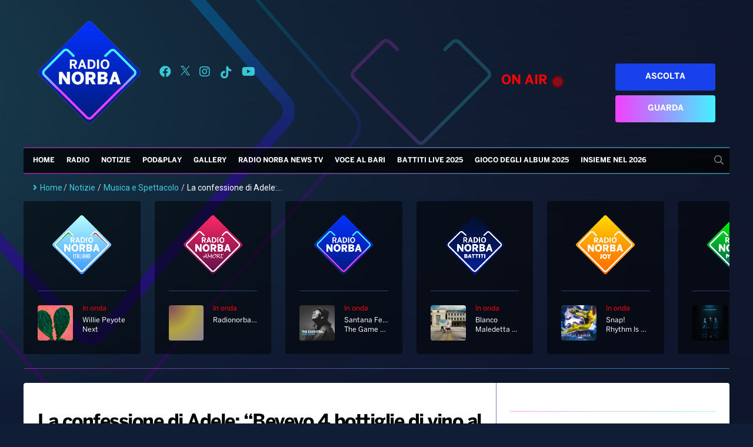

--- FILE ---
content_type: text/html; charset=UTF-8
request_url: https://radionorba.it/la-confessione-di-adele-bevevo-4-bottiglie-di-vino-al-giorno/
body_size: 36649
content:
<!DOCTYPE html>
<html lang="it-IT">
<head>
    <meta charset="UTF-8"/>
    <!--meta http-equiv="refresh" content="180"/-->
    <meta name="viewport" content="width=device-width"/>
    <meta name="apple-itunes-app" content="app-id=366681247"/>
    <meta name="google-play-app" content="com.xdevel.radionorba"/>
    <meta name="facebook-domain-verification" content="e1nnq5zyfvb3humgjl2j1higtkt6ci"/>
    <meta name="google-site-verification" content="WTimVV28hEbodOiMtwDUcJ5XaKMffO0GfhkO6zgpKLs"/>
    <meta name='robots' content='index, follow, max-image-preview:large, max-snippet:-1, max-video-preview:-1' />
<!-- Library initialization -->
			<script type="text/javascript">
				var _iub = _iub || { };

				_iub.cons_instructions = _iub.cons_instructions || [ ];
				_iub.cons_instructions.push(
					[ "init", {
							api_key: "j7Qg59fSkFZVgM2PmCUvM4206E4UagD7",
							log_level: "error",
							logger: "console",
							sendFromLocalStorageAtLoad: true
						}, function ( ) {
							// console.log( "init callBack" );
						}
					]
				);
			</script>
			<script type="text/javascript" src="//cdn.iubenda.com/cons/iubenda_cons.js" async></script>
	<!-- This site is optimized with the Yoast SEO Premium plugin v18.5 (Yoast SEO v18.9) - https://yoast.com/wordpress/plugins/seo/ -->
	<title>La confessione di Adele: “Bevevo 4 bottiglie di vino al giorno” - Radio Norba</title>
	<link rel="canonical" href="https://radionorba.it/la-confessione-di-adele-bevevo-4-bottiglie-di-vino-al-giorno/" />
	<meta property="og:locale" content="it_IT" />
	<meta property="og:type" content="article" />
	<meta property="og:title" content="La confessione di Adele: “Bevevo 4 bottiglie di vino al giorno”" />
	<meta property="og:description" content="La cantante durante un concerto ha svelato il suo vizio durante il lockdown Adele si è confessata durante un concerto che ha tenuto a Las Vegas sabato scorso. Ha confessato che in pieno lockdown ha bevuto fino a quattro bottiglie di vino al giorno. Ha detto: “Nel 2020 eravamo tutti a casa, praticamente sempre ubriachi”. ..." />
	<meta property="og:url" content="https://radionorba.it/la-confessione-di-adele-bevevo-4-bottiglie-di-vino-al-giorno/" />
	<meta property="og:site_name" content="Radio Norba" />
	<meta property="article:publisher" content="https://www.facebook.com/radionorba" />
	<meta property="article:published_time" content="2023-03-30T09:40:00+00:00" />
	<meta property="article:modified_time" content="2023-03-30T09:40:17+00:00" />
	<meta property="og:image" content="https://radionorba.it/wp-content/uploads/2023/03/Immagine-2023-03-30-113833.png" />
	<meta property="og:image:width" content="735" />
	<meta property="og:image:height" content="468" />
	<meta property="og:image:type" content="image/png" />
	<meta name="twitter:card" content="summary_large_image" />
	<meta name="twitter:creator" content="@radionorba" />
	<meta name="twitter:site" content="@radionorba" />
	<meta name="twitter:label1" content="Scritto da" />
	<meta name="twitter:data1" content="Angela Tangorra" />
	<meta name="twitter:label2" content="Tempo di lettura stimato" />
	<meta name="twitter:data2" content="1 minuto" />
	<script type="application/ld+json" class="yoast-schema-graph">{"@context":"https://schema.org","@graph":[{"@type":"WebSite","@id":"https://radionorba.it/#website","url":"https://radionorba.it/","name":"Radio Norba","description":"La Radio Del Sud","potentialAction":[{"@type":"SearchAction","target":{"@type":"EntryPoint","urlTemplate":"https://radionorba.it/?s={search_term_string}"},"query-input":"required name=search_term_string"}],"inLanguage":"it-IT"},{"@type":"ImageObject","inLanguage":"it-IT","@id":"https://radionorba.it/la-confessione-di-adele-bevevo-4-bottiglie-di-vino-al-giorno/#primaryimage","url":"https://radionorba.it/wp-content/uploads/2023/03/Immagine-2023-03-30-113833.png","contentUrl":"https://radionorba.it/wp-content/uploads/2023/03/Immagine-2023-03-30-113833.png","width":735,"height":468},{"@type":"WebPage","@id":"https://radionorba.it/la-confessione-di-adele-bevevo-4-bottiglie-di-vino-al-giorno/#webpage","url":"https://radionorba.it/la-confessione-di-adele-bevevo-4-bottiglie-di-vino-al-giorno/","name":"La confessione di Adele: “Bevevo 4 bottiglie di vino al giorno” - Radio Norba","isPartOf":{"@id":"https://radionorba.it/#website"},"primaryImageOfPage":{"@id":"https://radionorba.it/la-confessione-di-adele-bevevo-4-bottiglie-di-vino-al-giorno/#primaryimage"},"datePublished":"2023-03-30T09:40:00+00:00","dateModified":"2023-03-30T09:40:17+00:00","author":{"@id":"https://radionorba.it/#/schema/person/f898290a54a9be1019462a67ad1ff74b"},"breadcrumb":{"@id":"https://radionorba.it/la-confessione-di-adele-bevevo-4-bottiglie-di-vino-al-giorno/#breadcrumb"},"inLanguage":"it-IT","potentialAction":[{"@type":"ReadAction","target":["https://radionorba.it/la-confessione-di-adele-bevevo-4-bottiglie-di-vino-al-giorno/"]}]},{"@type":"BreadcrumbList","@id":"https://radionorba.it/la-confessione-di-adele-bevevo-4-bottiglie-di-vino-al-giorno/#breadcrumb","itemListElement":[{"@type":"ListItem","position":1,"name":"Home","item":"https://radionorba.it/"},{"@type":"ListItem","position":2,"name":"La confessione di Adele: “Bevevo 4 bottiglie di vino al giorno”"}]},{"@type":"Person","@id":"https://radionorba.it/#/schema/person/f898290a54a9be1019462a67ad1ff74b","name":"Angela Tangorra","image":{"@type":"ImageObject","inLanguage":"it-IT","@id":"https://radionorba.it/#/schema/person/image/","url":"https://secure.gravatar.com/avatar/9bde972a194c5893073f2396315dcf50?s=96&d=mm&r=g","contentUrl":"https://secure.gravatar.com/avatar/9bde972a194c5893073f2396315dcf50?s=96&d=mm&r=g","caption":"Angela Tangorra"}}]}</script>
	<!-- / Yoast SEO Premium plugin. -->


<link rel='dns-prefetch' href='//admuzzum.mediasender.it' />
<link rel='dns-prefetch' href='//s.w.org' />
<link rel="alternate" type="application/rss+xml" title="Radio Norba &raquo; Feed" href="https://radionorba.it/feed/" />
<link rel="alternate" type="application/rss+xml" title="Radio Norba &raquo; Feed dei commenti" href="https://radionorba.it/comments/feed/" />
		<script type="text/javascript">
			window._wpemojiSettings = {"baseUrl":"https:\/\/s.w.org\/images\/core\/emoji\/13.1.0\/72x72\/","ext":".png","svgUrl":"https:\/\/s.w.org\/images\/core\/emoji\/13.1.0\/svg\/","svgExt":".svg","source":{"concatemoji":"https:\/\/radionorba.it\/wp-includes\/js\/wp-emoji-release.min.js?ver=9d8762ba109e18e0ba2579f7fff2d174"}};
			!function(e,a,t){var n,r,o,i=a.createElement("canvas"),p=i.getContext&&i.getContext("2d");function s(e,t){var a=String.fromCharCode;p.clearRect(0,0,i.width,i.height),p.fillText(a.apply(this,e),0,0);e=i.toDataURL();return p.clearRect(0,0,i.width,i.height),p.fillText(a.apply(this,t),0,0),e===i.toDataURL()}function c(e){var t=a.createElement("script");t.src=e,t.defer=t.type="text/javascript",a.getElementsByTagName("head")[0].appendChild(t)}for(o=Array("flag","emoji"),t.supports={everything:!0,everythingExceptFlag:!0},r=0;r<o.length;r++)t.supports[o[r]]=function(e){if(!p||!p.fillText)return!1;switch(p.textBaseline="top",p.font="600 32px Arial",e){case"flag":return s([127987,65039,8205,9895,65039],[127987,65039,8203,9895,65039])?!1:!s([55356,56826,55356,56819],[55356,56826,8203,55356,56819])&&!s([55356,57332,56128,56423,56128,56418,56128,56421,56128,56430,56128,56423,56128,56447],[55356,57332,8203,56128,56423,8203,56128,56418,8203,56128,56421,8203,56128,56430,8203,56128,56423,8203,56128,56447]);case"emoji":return!s([10084,65039,8205,55357,56613],[10084,65039,8203,55357,56613])}return!1}(o[r]),t.supports.everything=t.supports.everything&&t.supports[o[r]],"flag"!==o[r]&&(t.supports.everythingExceptFlag=t.supports.everythingExceptFlag&&t.supports[o[r]]);t.supports.everythingExceptFlag=t.supports.everythingExceptFlag&&!t.supports.flag,t.DOMReady=!1,t.readyCallback=function(){t.DOMReady=!0},t.supports.everything||(n=function(){t.readyCallback()},a.addEventListener?(a.addEventListener("DOMContentLoaded",n,!1),e.addEventListener("load",n,!1)):(e.attachEvent("onload",n),a.attachEvent("onreadystatechange",function(){"complete"===a.readyState&&t.readyCallback()})),(n=t.source||{}).concatemoji?c(n.concatemoji):n.wpemoji&&n.twemoji&&(c(n.twemoji),c(n.wpemoji)))}(window,document,window._wpemojiSettings);
		</script>
		<style type="text/css">
img.wp-smiley,
img.emoji {
	display: inline !important;
	border: none !important;
	box-shadow: none !important;
	height: 1em !important;
	width: 1em !important;
	margin: 0 .07em !important;
	vertical-align: -0.1em !important;
	background: none !important;
	padding: 0 !important;
}
</style>
	<link rel='stylesheet' id='wp_bannerize_pro_slugwp-bannerize-admin-barmincss-css'  href='https://radionorba.it/wp-content/plugins/wp-bannerize-pro/public/css/wp-bannerize-admin-bar.min.css?ver=1.6.9' type='text/css' media='all' />
<link rel='stylesheet' id='wp_bannerize_pro_slugwp-bannerizemincss-css'  href='https://radionorba.it/wp-content/plugins/wp-bannerize-pro/public/css/wp-bannerize.min.css?ver=1.6.9' type='text/css' media='all' />
<link rel='stylesheet' id='formidable-css'  href='https://radionorba.it/wp-content/plugins/formidable/css/formidableforms.css?ver=1211421' type='text/css' media='all' />
<link rel='stylesheet' id='wp-block-library-css'  href='https://radionorba.it/wp-includes/css/dist/block-library/style.min.css?ver=9d8762ba109e18e0ba2579f7fff2d174' type='text/css' media='all' />
<link rel='stylesheet' id='pgc-simply-gallery-plugin-lightbox-style-css'  href='https://radionorba.it/wp-content/plugins/simply-gallery-block/plugins/pgc_sgb_lightbox.min.style.css?ver=3.1.0' type='text/css' media='all' />
<link rel='stylesheet' id='flexy-breadcrumb-css'  href='https://radionorba.it/wp-content/plugins/flexy-breadcrumb/public/css/flexy-breadcrumb-public.css?ver=1.2.1' type='text/css' media='all' />
<link rel='stylesheet' id='flexy-breadcrumb-font-awesome-css'  href='https://radionorba.it/wp-content/plugins/flexy-breadcrumb/public/css/font-awesome.min.css?ver=4.7.0' type='text/css' media='all' />
<link rel='stylesheet' id='dashicons-css'  href='https://radionorba.it/wp-includes/css/dashicons.min.css?ver=9d8762ba109e18e0ba2579f7fff2d174' type='text/css' media='all' />
<link rel='stylesheet' id='post-views-counter-frontend-css'  href='https://radionorba.it/wp-content/plugins/post-views-counter/css/frontend.min.css?ver=1.3.12' type='text/css' media='all' />
<link rel='stylesheet' id='user-registration-general-css'  href='https://radionorba.it/wp-content/plugins/user-registration/assets/css/user-registration.css?ver=4.4.6' type='text/css' media='all' />
<link rel='stylesheet' id='radionorba-style-css'  href='https://radionorba.it/wp-content/themes/radionorba/style.css?ver=931076355' type='text/css' media='all' />
<link rel='stylesheet' id='fontawesome-style-css'  href='https://admuzzum.mediasender.it/icons/fontawesome-pro-5.11.2-web/css/all.min.css?ver=931076355' type='text/css' media='all' />
<link rel='stylesheet' id='nuk-bundle-css-css'  href='https://radionorba.it/wp-content/themes/radionorba/assets/js/vendors/bundle-header.css?ver=931076355' type='text/css' media='all' />
<link rel='stylesheet' id='elementor-icons-css'  href='https://radionorba.it/wp-content/plugins/elementor/assets/lib/eicons/css/elementor-icons.min.css?ver=5.18.0' type='text/css' media='all' />
<link rel='stylesheet' id='elementor-frontend-css'  href='https://radionorba.it/wp-content/plugins/elementor/assets/css/frontend-lite.min.css?ver=3.11.5' type='text/css' media='all' />
<link rel='stylesheet' id='swiper-css'  href='https://radionorba.it/wp-content/plugins/elementor/assets/lib/swiper/css/swiper.min.css?ver=5.3.6' type='text/css' media='all' />
<link rel='stylesheet' id='elementor-post-53157-css'  href='https://radionorba.it/wp-content/uploads/elementor/css/post-53157.css?ver=1764156227' type='text/css' media='all' />
<link rel='stylesheet' id='elementor-pro-css'  href='https://radionorba.it/wp-content/plugins/elementor-pro/assets/css/frontend-lite.min.css?ver=3.11.6' type='text/css' media='all' />
<link rel='stylesheet' id='elementor-global-css'  href='https://radionorba.it/wp-content/uploads/elementor/css/global.css?ver=1764156229' type='text/css' media='all' />
<link rel='stylesheet' id='elementor-post-149739-css'  href='https://radionorba.it/wp-content/uploads/elementor/css/post-149739.css?ver=1764156227' type='text/css' media='all' />
<link rel='stylesheet' id='heateor_sss_frontend_css-css'  href='https://radionorba.it/wp-content/plugins/sassy-social-share/public/css/sassy-social-share-public.css?ver=3.3.79' type='text/css' media='all' />
<style id='heateor_sss_frontend_css-inline-css' type='text/css'>
.heateor_sss_button_instagram span.heateor_sss_svg,a.heateor_sss_instagram span.heateor_sss_svg{background:radial-gradient(circle at 30% 107%,#fdf497 0,#fdf497 5%,#fd5949 45%,#d6249f 60%,#285aeb 90%)}.heateor_sss_horizontal_sharing .heateor_sss_svg,.heateor_sss_standard_follow_icons_container .heateor_sss_svg{color:#fff;border-width:0px;border-style:solid;border-color:transparent}.heateor_sss_horizontal_sharing .heateorSssTCBackground{color:#666}.heateor_sss_horizontal_sharing span.heateor_sss_svg:hover,.heateor_sss_standard_follow_icons_container span.heateor_sss_svg:hover{border-color:transparent;}.heateor_sss_vertical_sharing span.heateor_sss_svg,.heateor_sss_floating_follow_icons_container span.heateor_sss_svg{color:#fff;border-width:0px;border-style:solid;border-color:transparent;}.heateor_sss_vertical_sharing .heateorSssTCBackground{color:#666;}.heateor_sss_vertical_sharing span.heateor_sss_svg:hover,.heateor_sss_floating_follow_icons_container span.heateor_sss_svg:hover{border-color:transparent;}@media screen and (max-width:783px) {.heateor_sss_vertical_sharing{display:none!important}}
</style>
<link rel='stylesheet' id='ecs-styles-css'  href='https://radionorba.it/wp-content/plugins/ele-custom-skin/assets/css/ecs-style.css?ver=3.1.7' type='text/css' media='all' />
<link rel='stylesheet' id='elementor-post-74538-css'  href='https://radionorba.it/wp-content/uploads/elementor/css/post-74538.css?ver=1653900501' type='text/css' media='all' />
<link rel='stylesheet' id='google-fonts-1-css'  href='https://fonts.googleapis.com/css?family=Roboto%3A100%2C100italic%2C200%2C200italic%2C300%2C300italic%2C400%2C400italic%2C500%2C500italic%2C600%2C600italic%2C700%2C700italic%2C800%2C800italic%2C900%2C900italic%7CRoboto+Slab%3A100%2C100italic%2C200%2C200italic%2C300%2C300italic%2C400%2C400italic%2C500%2C500italic%2C600%2C600italic%2C700%2C700italic%2C800%2C800italic%2C900%2C900italic&#038;display=auto&#038;ver=9d8762ba109e18e0ba2579f7fff2d174' type='text/css' media='all' />
<link rel="preconnect" href="https://fonts.gstatic.com/" crossorigin><script type='text/javascript' src='https://radionorba.it/wp-includes/js/jquery/jquery.min.js?ver=3.6.0' id='jquery-core-js'></script>
<script type='text/javascript' src='https://radionorba.it/wp-includes/js/jquery/jquery-migrate.min.js?ver=3.3.2' id='jquery-migrate-js'></script>
<script type='text/javascript' src='https://radionorba.it/wp-content/themes/radionorba/assets/js/vendors/bundle-header.js?ver=931076355' id='nuk-bundle-header-js-js'></script>
<script type='text/javascript' id='ecs_ajax_load-js-extra'>
/* <![CDATA[ */
var ecs_ajax_params = {"ajaxurl":"https:\/\/radionorba.it\/wp-admin\/admin-ajax.php","posts":"{\"page\":0,\"name\":\"la-confessione-di-adele-bevevo-4-bottiglie-di-vino-al-giorno\",\"error\":\"\",\"m\":\"\",\"p\":0,\"post_parent\":\"\",\"subpost\":\"\",\"subpost_id\":\"\",\"attachment\":\"\",\"attachment_id\":0,\"pagename\":\"\",\"page_id\":0,\"second\":\"\",\"minute\":\"\",\"hour\":\"\",\"day\":0,\"monthnum\":0,\"year\":0,\"w\":0,\"category_name\":\"\",\"tag\":\"\",\"cat\":\"\",\"tag_id\":\"\",\"author\":\"\",\"author_name\":\"\",\"feed\":\"\",\"tb\":\"\",\"paged\":0,\"meta_key\":\"\",\"meta_value\":\"\",\"preview\":\"\",\"s\":\"\",\"sentence\":\"\",\"title\":\"\",\"fields\":\"\",\"menu_order\":\"\",\"embed\":\"\",\"category__in\":[],\"category__not_in\":[],\"category__and\":[],\"post__in\":[],\"post__not_in\":[],\"post_name__in\":[],\"tag__in\":[],\"tag__not_in\":[],\"tag__and\":[],\"tag_slug__in\":[],\"tag_slug__and\":[],\"post_parent__in\":[],\"post_parent__not_in\":[],\"author__in\":[],\"author__not_in\":[],\"orderby\":\"menu_order\",\"order\":\"ASC\",\"post_type\":[\"post\",\"page\",\"e-landing-page\"],\"ignore_sticky_posts\":false,\"suppress_filters\":false,\"cache_results\":false,\"update_post_term_cache\":true,\"lazy_load_term_meta\":true,\"update_post_meta_cache\":true,\"posts_per_page\":10,\"nopaging\":false,\"comments_per_page\":\"50\",\"no_found_rows\":false}"};
/* ]]> */
</script>
<script type='text/javascript' src='https://radionorba.it/wp-content/plugins/ele-custom-skin/assets/js/ecs_ajax_pagination.js?ver=3.1.7' id='ecs_ajax_load-js'></script>
<script type='text/javascript' src='https://radionorba.it/wp-content/plugins/ele-custom-skin/assets/js/ecs.js?ver=3.1.7' id='ecs-script-js'></script>
<link rel="https://api.w.org/" href="https://radionorba.it/wp-json/" /><link rel="EditURI" type="application/rsd+xml" title="RSD" href="https://radionorba.it/xmlrpc.php?rsd" />
<link rel="wlwmanifest" type="application/wlwmanifest+xml" href="https://radionorba.it/wp-includes/wlwmanifest.xml" /> 

<link rel='shortlink' href='https://radionorba.it/?p=101385' />
<link rel="alternate" type="application/json+oembed" href="https://radionorba.it/wp-json/oembed/1.0/embed?url=https%3A%2F%2Fradionorba.it%2Fla-confessione-di-adele-bevevo-4-bottiglie-di-vino-al-giorno%2F" />
<link rel="alternate" type="text/xml+oembed" href="https://radionorba.it/wp-json/oembed/1.0/embed?url=https%3A%2F%2Fradionorba.it%2Fla-confessione-di-adele-bevevo-4-bottiglie-di-vino-al-giorno%2F&#038;format=xml" />
<noscript><style>.simply-gallery-amp{ display: block !important; }</style></noscript><noscript><style>.sgb-preloader{ display: none !important; }</style></noscript><!-- start Simple Custom CSS and JS -->
<style type="text/css">
.js-lifecycle-link {
    display: none !important;
}
</style>
<!-- end Simple Custom CSS and JS -->
<!-- start Simple Custom CSS and JS -->
<style type="text/css">
#adv-gpt-box-container1, #adv-gpt-box-container2, #adv-gpt-box-container3 {
	text-align: center;
}

#adv-gpt-box-container2 {
	margin-top: 20px;
}</style>
<!-- end Simple Custom CSS and JS -->
<!-- start Simple Custom CSS and JS -->
<style type="text/css">
.hidden{
	display: none;
}

</style>
<!-- end Simple Custom CSS and JS -->
<!-- start Simple Custom CSS and JS -->
<style type="text/css">
.battiti-live{
	display: none;
}

</style>
<!-- end Simple Custom CSS and JS -->
<!-- start Simple Custom CSS and JS -->
<style type="text/css">
/* Add your CSS code here.

For example:
.example {
    color: red;
}

For brushing up on your CSS knowledge, check out http://www.w3schools.com/css/css_syntax.asp

End of comment */ 

#menu-top-menu .menu-item a{
	padding: 0 14px 0;
}

.menu-item-hide {
	display: none;
}</style>
<!-- end Simple Custom CSS and JS -->
<!-- start Simple Custom CSS and JS -->
<style type="text/css">
.text-gradient {
  background: linear-gradient(45deg, rgba(242, 63, 255, 1), rgba(67, 241, 255, 1));
  background-clip: border-box;
  -webkit-background-clip: text;
  -webkit-text-fill-color: transparent;
  -webkit-box-decoration-break: clone;
  width: fit-content;
}</style>
<!-- end Simple Custom CSS and JS -->
<!-- start Simple Custom CSS and JS -->
<style type="text/css">
.wp-block-table {
  margin-bottom: 24px;
  font-size: 14px;
}

.wp-block-table table {
  font-family: Arial, Helvetica, sans-serif;
  border-collapse: collapse;
  width: 100%;
}

.wp-block-table td, .wp-block-table th {
  border: 1px solid #2d3e77;
  padding: 8px;
  color: #a4c3ff;
}

.wp-block-table tr:nth-child(even){
  background-color: #212942;
}

.wp-block-table tr:hover {
  background-color: #374573;
}

.wp-block-table th {
  padding-top: 12px;
  padding-bottom: 12px;
  text-align: left;
  background-color: #2d3e77;
  color: #fff;
}
</style>
<!-- end Simple Custom CSS and JS -->

            <style type="text/css">              
                
                /* Background color */
                .fbc-page .fbc-wrap .fbc-items {
                    background-color: #edeff0;
                }
                /* Items font size */
                .fbc-page .fbc-wrap .fbc-items li {
                    font-size: 16px;
                }
                
                /* Items' link color */
                .fbc-page .fbc-wrap .fbc-items li a {
                    color: #3ecddd;                    
                }
                
                /* Seprator color */
                .fbc-page .fbc-wrap .fbc-items li .fbc-separator {
                    color: #cccccc;
                }
                
                /* Active item & end-text color */
                .fbc-page .fbc-wrap .fbc-items li.active span,
                .fbc-page .fbc-wrap .fbc-items li .fbc-end-text {
                    color: #27272a;
                    font-size: 16px;
                }
            </style>

            <script type="text/javascript">
(function(url){
	if(/(?:Chrome\/26\.0\.1410\.63 Safari\/537\.31|WordfenceTestMonBot)/.test(navigator.userAgent)){ return; }
	var addEvent = function(evt, handler) {
		if (window.addEventListener) {
			document.addEventListener(evt, handler, false);
		} else if (window.attachEvent) {
			document.attachEvent('on' + evt, handler);
		}
	};
	var removeEvent = function(evt, handler) {
		if (window.removeEventListener) {
			document.removeEventListener(evt, handler, false);
		} else if (window.detachEvent) {
			document.detachEvent('on' + evt, handler);
		}
	};
	var evts = 'contextmenu dblclick drag dragend dragenter dragleave dragover dragstart drop keydown keypress keyup mousedown mousemove mouseout mouseover mouseup mousewheel scroll'.split(' ');
	var logHuman = function() {
		if (window.wfLogHumanRan) { return; }
		window.wfLogHumanRan = true;
		var wfscr = document.createElement('script');
		wfscr.type = 'text/javascript';
		wfscr.async = true;
		wfscr.src = url + '&r=' + Math.random();
		(document.getElementsByTagName('head')[0]||document.getElementsByTagName('body')[0]).appendChild(wfscr);
		for (var i = 0; i < evts.length; i++) {
			removeEvent(evts[i], logHuman);
		}
	};
	for (var i = 0; i < evts.length; i++) {
		addEvent(evts[i], logHuman);
	}
})('//radionorba.it/?wordfence_lh=1&hid=3087712A90967B93637982C945C81920');
</script><script>document.documentElement.className += " js";</script>
<meta name="generator" content="Elementor 3.11.5; features: e_dom_optimization, e_optimized_assets_loading, e_optimized_css_loading, a11y_improvements, additional_custom_breakpoints; settings: css_print_method-external, google_font-enabled, font_display-auto">
<script>
  window.ajaxurl =
    "https://radionorba.it/wp-admin/admin-ajax.php"
  window.WPBannerize = {
    "General": {
        "impressions_enabled": true,
        "clicks_enabled": true
    },
    "Layout": {
        "top": 0,
        "right": 0,
        "bottom": 0,
        "left": 0
    }
} ;
</script>
<link rel="icon" href="https://radionorba.it/wp-content/uploads/2021/05/cropped-Logo-radionorba-32x32.png" sizes="32x32" />
<link rel="icon" href="https://radionorba.it/wp-content/uploads/2021/05/cropped-Logo-radionorba-192x192.png" sizes="192x192" />
<link rel="apple-touch-icon" href="https://radionorba.it/wp-content/uploads/2021/05/cropped-Logo-radionorba-180x180.png" />
<meta name="msapplication-TileImage" content="https://radionorba.it/wp-content/uploads/2021/05/cropped-Logo-radionorba-270x270.png" />
    <link rel="stylesheet" href="https://vjs.zencdn.net/7.18.1/video-js.css"/>
    <link rel="stylesheet" href="https://cdn.jsdelivr.net/npm/videojs-contrib-ads@6.9.0/dist/videojs.ads.css"/>
    <link rel="stylesheet" href="https://cdn.jsdelivr.net/npm/videojs-ima@1.11.0/dist/videojs.ima.css"/>

    <script src="https://vjs.zencdn.net/7.18.1/video.min.js"></script>
    <script src="https://imasdk.googleapis.com/js/sdkloader/ima3.js"></script>
    <script src="https://cdn.jsdelivr.net/npm/videojs-contrib-ads@6.9.0/dist/videojs.ads.min.js"></script>
    <script src="https://cdn.jsdelivr.net/npm/videojs-ima@1.11.0/dist/videojs.ima.min.js"></script>
    <script src="https://cdn.jsdelivr.net/npm/mobile-detect@1.4.5/mobile-detect.min.js"></script>

    
    <style>

	#mobile-social-container a {
	    display: flex;
	    align-items: center;
	    margin: 8px;
	}

    #menu #menu-top-menu .menu-item > .sub-menu {
        list-style-type: none;
        padding-inline-start: 0;
        box-shadow: 0px 10px 20px 0 rgb(107 196 255 / 39%);
        border: 1px solid white;
        background: rgba(0, 0, 0, 0.9);
    }

    #menu #mobile-menu-top-menu .menu-item > .sub-menu {
        list-style: none;
    }

    </style>
</head>

<body class="post-template-default single single-post postid-101385 single-format-standard wp-embed-responsive user-registration-page ur-settings-sidebar-show elementor-default elementor-kit-53157">
<div id="wrapper" class="hfeed">
    <header id="header">
        <div class="header-inner">
            <div id="branding">
                <a href="/">
                    <img src="https://radionorba.it/wp-content/themes/radionorba/assets/images/logo-radio-norba.png">
                </a>
            </div>
            <div id="social-container">
                <a title="Seguici su Facebook" target="_blank" href="https://www.facebook.com/radionorba"><i
                            class="fab fa-facebook"></i></a>
                <a title="Seguici su X" target="_blank" href="https://x.com/radionorba">
                    <svg xmlns="http://www.w3.org/2000/svg" width="16" height="16" viewBox="0 0 1200 1227" fill="currentColor">
                        <path d="M714.163 519.284L1160.89 0H1055.03L667.137 450.887L357.328 0H0L468.492 681.821L0 1226.37H105.866L515.491 750.218L842.672 1226.37H1200L714.137 519.284H714.163ZM569.165 687.828L521.697 619.934L144.011 79.6944H306.615L611.412 515.685L658.88 583.579L1055.08 1150.3H892.476L569.165 687.854V687.828Z"
                              fill="currentColor"/>
                    </svg>
                </a>
                <a title="Seguici su Instagram" target="_blank" href="https://instagram.com/radionorba/"><i class="fab fa-instagram"></i></a>
                <a title="Seguici su Tik Tok" target="_blank" href="https://www.tiktok.com/@radio.norba.official">
                    <svg fill="currentColor" width="22" height="22" viewBox="0 0 32 32" version="1.1" xmlns="http://www.w3.org/2000/svg">
                        <path d="M16.656 1.029c1.637-0.025 3.262-0.012 4.886-0.025 0.054 2.031 0.878 3.859 2.189 5.213l-0.002-0.002c1.411 1.271 3.247 2.095 5.271 2.235l0.028 0.002v5.036c-1.912-0.048-3.71-0.489-5.331-1.247l0.082 0.034c-0.784-0.377-1.447-0.764-2.077-1.196l0.052 0.034c-0.012 3.649 0.012 7.298-0.025 10.934-0.103 1.853-0.719 3.543-1.707 4.954l0.020-0.031c-1.652 2.366-4.328 3.919-7.371 4.011l-0.014 0c-0.123 0.006-0.268 0.009-0.414 0.009-1.73 0-3.347-0.482-4.725-1.319l0.040 0.023c-2.508-1.509-4.238-4.091-4.558-7.094l-0.004-0.041c-0.025-0.625-0.037-1.25-0.012-1.862 0.49-4.779 4.494-8.476 9.361-8.476 0.547 0 1.083 0.047 1.604 0.136l-0.056-0.008c0.025 1.849-0.050 3.699-0.050 5.548-0.423-0.153-0.911-0.242-1.42-0.242-1.868 0-3.457 1.194-4.045 2.861l-0.009 0.030c-0.133 0.427-0.21 0.918-0.21 1.426 0 0.206 0.013 0.41 0.037 0.61l-0.002-0.024c0.332 2.046 2.086 3.59 4.201 3.59 0.061 0 0.121-0.001 0.181-0.004l-0.009 0c1.463-0.044 2.733-0.831 3.451-1.994l0.010-0.018c0.267-0.372 0.45-0.822 0.511-1.311l0.001-0.014c0.125-2.237 0.075-4.461 0.087-6.698 0.012-5.036-0.012-10.060 0.025-15.083z"></path>
                    </svg>
                </a>
                <a title="Seguici su YouTube" target="_blank" href="https://www.youtube.com/user/radionorbatv"><i
                            class="fab fa-youtube"></i></a>
            </div>
            <div id="program-onair-box-container">
    <div class="container">
        <div class="row">
            <div class="program-image">
                <a href="https://play.radionorba.it/#channel=radio-norba-tv" target="_blank">
                    <img id="onAirImage" style="visibility: hidden"
                         class="program-image-element img-fit-cover-fluid" src="">
                </a>
                <img class="program-image-background"
                     src="https://radionorba.it/wp-content/themes/radionorba/assets/images/cuore.svg">
            </div>
            <div class="program-title">
                <h3 class="program-onair-label">ON AIR <div class="red-blinking">&nbsp;</div> </h3>
                <a href="https://play.radionorba.it/#channel=radio-norba-tv" target="_blank">
                    <span id="onAirProgramTitle" class="title"></span>
                </a>
                <p id="onAirProgramDesc"></p>
            </div>
            <div class="program-buttons">
                <a href="https://play.radionorba.it/#channel=radio-norba" target="_blank" class="program-listen-now">Ascolta</a>
                <a href="https://play.radionorba.it/#channel=radio-norba-tv" target="_blank" class="program-look-now">Guarda</a>
            </div>
        </div>
    </div>
</div>
<script>
    (async function () {
        const requestUrl = 'https://radionorba.it/wp-content/themes/radionorba/extra/api/now-onair-rest.php';
        const onAirImage = document.getElementById('onAirImage');
        const onAirProgramTitle = document.getElementById('onAirProgramTitle');
        const onAirProgramDesc = document.getElementById('onAirProgramDesc');

        async function getOnAir() {
            try {
                let response = await fetch(requestUrl);
                response = await response.json();
                if (response.success) {
                    let result = response.result;
                    onAirImage.src = result.image_url;
                    onAirProgramTitle.innerHTML = result.name;
                    onAirProgramDesc.innerHTML = result.short_desc;

                    onAirImage.style.visibility = 'visible';
                    onAirProgramTitle.style.visibility = 'visible';
                    onAirProgramDesc.style.visibility = 'visible';
                } else {
                    onAirImage.style.visibility = 'hidden';
                    onAirProgramTitle.style.visibility = 'hidden';
                    onAirProgramDesc.style.visibility = 'hidden';
                }
            } catch (e) {
                console.error(e)
                onAirImage.style.visibility = 'hidden';
                onAirProgramTitle.style.visibility = 'hidden';
                onAirProgramDesc.style.visibility = 'hidden';
            } finally {
                setTimeout(async () => await getOnAir(), 1000 * 60 * 5)
            }
        }

        await getOnAir();
    })()
</script>

        </div>
        <nav id="menu">
            <div id="search" class="animate__animated animate__fadeIn animate__faster"><form role="search" method="get" class="search-form" action="https://radionorba.it/">
				<label>
					<span class="screen-reader-text">Ricerca per:</span>
					<input type="search" class="search-field" placeholder="Cerca &hellip;" value="" name="s" />
				</label>
				<input type="submit" class="search-submit" value="Cerca" />
			</form></div>
            <div class="menu-top-menu-container"><img class="sticky-logo" src="https://radionorba.it/wp-content/themes/radionorba/assets/images/logo-radio-norba.png"><ul id="menu-top-menu" class="menu"><li id="menu-item-31224" class="menu-item menu-item-type-post_type menu-item-object-page menu-item-home menu-item-31224"><a href="https://radionorba.it/">Home</a></li>
<li id="menu-item-31225" class="menu-item menu-item-type-custom menu-item-object-custom menu-item-has-children menu-item-31225"><a href="#">Radio</a>
<ul class="sub-menu">
	<li id="menu-item-295" class="menu-item menu-item-type-post_type menu-item-object-page menu-item-295"><a href="https://radionorba.it/palinsesto/">Palinsesto</a></li>
	<li id="menu-item-31351" class="menu-item menu-item-type-custom menu-item-object-custom menu-item-has-children menu-item-31351"><a>Classifiche</a>
	<ul class="sub-menu">
		<li id="menu-item-31352" class="menu-item menu-item-type-post_type_archive menu-item-object-cpt_cls_hit_dance menu-item-31352"><a href="https://radionorba.it/classifica-hit-dance/">Hit Dance</a></li>
	</ul>
</li>
	<li id="menu-item-121528" class="menu-item menu-item-type-post_type menu-item-object-page menu-item-121528"><a href="https://radionorba.it/giochiconcorsi/">Giochi&#038;Concorsi</a></li>
	<li id="menu-item-151588" class="menu-item menu-item-type-post_type menu-item-object-page menu-item-151588"><a href="https://radionorba.it/palatour/">PALATOUR</a></li>
</ul>
</li>
<li id="menu-item-31418" class="menu-item menu-item-type-custom menu-item-object-custom menu-item-has-children menu-item-31418"><a href="#">Notizie</a>
<ul class="sub-menu">
	<li id="menu-item-31232" class="menu-item menu-item-type-taxonomy menu-item-object-category menu-item-31232"><a href="https://radionorba.it/category/news/top-news/">Top News</a></li>
	<li id="menu-item-31229" class="menu-item menu-item-type-taxonomy menu-item-object-category menu-item-31229"><a href="https://radionorba.it/category/news/locali/">Locali</a></li>
	<li id="menu-item-31230" class="menu-item menu-item-type-taxonomy menu-item-object-category current-post-ancestor current-menu-parent current-post-parent menu-item-31230"><a href="https://radionorba.it/category/news/musica-e-spettacolo/">Musica e Spettacolo</a></li>
	<li id="menu-item-31231" class="menu-item menu-item-type-taxonomy menu-item-object-category menu-item-31231"><a href="https://radionorba.it/category/news/sport/">Sport</a></li>
	<li id="menu-item-81570" class="menu-item menu-item-type-taxonomy menu-item-object-category menu-item-81570"><a href="https://radionorba.it/category/news/radio-norba-consiglia/">Radio Norba Consiglia</a></li>
	<li id="menu-item-31228" class="menu-item menu-item-type-taxonomy menu-item-object-category menu-item-31228"><a href="https://radionorba.it/category/news/leggerissime/">Leggerissime</a></li>
</ul>
</li>
<li id="menu-item-31233" class="menu-item menu-item-type-custom menu-item-object-custom menu-item-has-children menu-item-31233"><a href="#">Pod&#038;Play</a>
<ul class="sub-menu">
	<li id="menu-item-31234" class="menu-item menu-item-type-custom menu-item-object-custom menu-item-has-children menu-item-31234"><a>Playlist</a>
	<ul class="sub-menu">
		<li id="menu-item-31348" class="menu-item menu-item-type-post_type_archive menu-item-object-cpt_pls menu-item-31348"><a href="https://radionorba.it/playlist-generale/">Generale</a></li>
		<li id="menu-item-31349" class="menu-item menu-item-type-post_type_archive menu-item-object-cpt_pls_new menu-item-31349"><a href="https://radionorba.it/playlist-novita/">Novità</a></li>
	</ul>
</li>
	<li id="menu-item-33496" class="menu-item menu-item-type-post_type menu-item-object-page menu-item-33496"><a href="https://radionorba.it/notiziario/">Notiziario</a></li>
	<li id="menu-item-31407" class="menu-item menu-item-type-taxonomy menu-item-object-category menu-item-31407"><a href="https://radionorba.it/category/interviste/">Interviste</a></li>
	<li id="menu-item-31236" class="menu-item menu-item-type-custom menu-item-object-custom menu-item-31236"><a href="/oroscopo">Oroscopo</a></li>
	<li id="menu-item-155034" class="menu-item menu-item-type-taxonomy menu-item-object-category menu-item-155034"><a href="https://radionorba.it/category/foto-video/video/speciale-astrabilia-2026/">Speciale Astrabilia 2026</a></li>
</ul>
</li>
<li id="menu-item-53592" class="menu-item-hide menu-item menu-item-type-custom menu-item-object-custom menu-item-has-children menu-item-53592"><a href="#">My Live</a>
<ul class="sub-menu">
	<li id="menu-item-53594" class="menu-item menu-item-type-taxonomy menu-item-object-category menu-item-53594"><a href="https://radionorba.it/category/my-live/">News</a></li>
	<li id="menu-item-55065" class="menu-item menu-item-type-taxonomy menu-item-object-category menu-item-55065"><a href="https://radionorba.it/category/foto-video/video/video-my-live/">Video</a></li>
	<li id="menu-item-53593" class="menu-item menu-item-type-post_type_archive menu-item-object-cpt_artisti_my_live menu-item-53593"><a href="https://radionorba.it/artisti-my-live/">Artisti</a></li>
	<li id="menu-item-53829" class="menu-item menu-item-type-post_type menu-item-object-page menu-item-53829"><a href="https://radionorba.it/i-partner-di-my-live/">Partner</a></li>
	<li id="menu-item-53595" class="menu-item menu-item-type-post_type menu-item-object-page menu-item-53595"><a href="https://radionorba.it/gioca-e-vinci-my-live-regolamento/">Regolamento</a></li>
</ul>
</li>
<li id="menu-item-31238" class="menu-item menu-item-type-taxonomy menu-item-object-category menu-item-31238"><a href="https://radionorba.it/category/foto-video/foto/">Gallery</a></li>
<li id="menu-item-31239" class="hidden menu-item menu-item-type-taxonomy menu-item-object-category menu-item-31239"><a href="https://radionorba.it/category/foto-video/video/">Video</a></li>
<li id="menu-item-32222" class="menu-item menu-item-type-taxonomy menu-item-object-category menu-item-32222"><a href="https://radionorba.it/category/news/radio-norba-news-tv/">Radio Norba News TV</a></li>
<li id="menu-item-106159" class="menu-item-hide menu-item menu-item-type-custom menu-item-object-custom menu-item-has-children menu-item-106159"><a href="#">Battiti Live</a>
<ul class="sub-menu">
	<li id="menu-item-106160" class="menu-item menu-item-type-taxonomy menu-item-object-category menu-item-106160"><a href="https://radionorba.it/category/battiti-live/battiti-live-2023/">News</a></li>
	<li id="menu-item-106161" class="menu-item menu-item-type-taxonomy menu-item-object-category menu-item-106161"><a href="https://radionorba.it/category/artisti-battiti-live-2023/">Artisti</a></li>
	<li id="menu-item-107419" class="menu-item menu-item-type-post_type menu-item-object-page menu-item-107419"><a href="https://radionorba.it/battiti-live-2024/">Partners</a></li>
</ul>
</li>
<li id="menu-item-119046" class="hidden menu-item menu-item-type-post_type menu-item-object-page menu-item-119046"><a href="https://radionorba.it/capodanno-in-musica-2024/">Capodanno In Musica</a></li>
<li id="menu-item-126492" class="hidden menu-item menu-item-type-post_type menu-item-object-page menu-item-126492"><a href="https://radionorba.it/amici-premio-delle-radio/">Amici Premio Delle Radio</a></li>
<li id="menu-item-128497" class="menu-item-hide menu-item menu-item-type-taxonomy menu-item-object-category menu-item-128497"><a href="https://radionorba.it/category/artisti-battiti-live-2024/">Artisti Battiti Live 2024</a></li>
<li id="menu-item-128514" class="hidden menu-item menu-item-type-post_type menu-item-object-page menu-item-128514"><a href="https://radionorba.it/artisti-battiti-live-2024/">Artisti Battiti Live 2024</a></li>
<li id="menu-item-142156" class="hidden menu-item menu-item-type-post_type menu-item-object-page menu-item-142156"><a href="https://radionorba.it/radio-norba-chiama-il-sud/">Radio Norba chiama il Sud!</a></li>
<li id="menu-item-150060" class="menu-item menu-item-type-post_type menu-item-object-page menu-item-150060"><a href="https://radionorba.it/voce-al-bari-2/">Voce al Bari</a></li>
<li id="menu-item-146554" class="menu-item menu-item-type-post_type menu-item-object-page menu-item-has-children menu-item-146554"><a href="https://radionorba.it/battiti-live-2025/">Battiti Live 2025</a>
<ul class="sub-menu">
	<li id="menu-item-151211" class="menu-item menu-item-type-taxonomy menu-item-object-category menu-item-151211"><a href="https://radionorba.it/category/foto-video/foto/battiti-live-2025/">Gallery</a></li>
</ul>
</li>
<li id="menu-item-154895" class="menu-item menu-item-type-custom menu-item-object-custom menu-item-154895"><a href="https://radionorba.it/gioco-album-piu-belli-dellanno-2025/">Gioco degli album 2025</a></li>
<li id="menu-item-154776" class="menu-item menu-item-type-post_type menu-item-object-page menu-item-154776"><a href="https://radionorba.it/insieme-nel-2026/">Insieme nel 2026</a></li>
</ul> <div class="open-search-button"><i class="far fa-search"></i></div></div>
            <button id="mobile-toggle-menu" class="fad fa-bars"></button>
            <div class="mobile-menu-top-menu-container">
                    <div class="mobile-search open-search-button" style="margin-bottom: 24px">
                        <i class="far fa-search"></i> Cerca
                    </div> 
                    <div id="mobile-social-container" style="display: flex; align-items: center; justify-content: center; gap: 8px; font-size: 32px">
                        <a title="Seguici su Facenook" target="_blank" href="https://www.facebook.com/radionorba"><i class="fab fa-facebook"></i></a>
                        <a title="Seguici su X" target="_blank" href="https://x.com/radionorba">
                           <svg width="24" height="24" viewBox="0 0 1200 1227" fill="currentColor" xmlns="http://www.w3.org/2000/svg">
                                <path d="M714.163 519.284L1160.89 0H1055.03L667.137 450.887L357.328 0H0L468.492 681.821L0 1226.37H105.866L515.491 750.218L842.672 1226.37H1200L714.137 519.284H714.163ZM569.165 687.828L521.697 619.934L144.011 79.6944H306.615L611.412 515.685L658.88 583.579L1055.08 1150.3H892.476L569.165 687.854V687.828Z" fill="currentColor"/>
                            </svg>
                        </a>
                        <a title="Seguici su Instagram" target="_blank" href="https://instagram.com/radionorba/"><i class="fab fa-instagram"></i></a>
                        <a title="Seguici su Tik Tok" target="_blank" href="https://www.tiktok.com/@radio.norba.official"">
                            <svg fill="currentColor" width="32" height="32" viewBox="0 0 32 32" version="1.1" xmlns="http://www.w3.org/2000/svg">
                                <path d="M16.656 1.029c1.637-0.025 3.262-0.012 4.886-0.025 0.054 2.031 0.878 3.859 2.189 5.213l-0.002-0.002c1.411 1.271 3.247 2.095 5.271 2.235l0.028 0.002v5.036c-1.912-0.048-3.71-0.489-5.331-1.247l0.082 0.034c-0.784-0.377-1.447-0.764-2.077-1.196l0.052 0.034c-0.012 3.649 0.012 7.298-0.025 10.934-0.103 1.853-0.719 3.543-1.707 4.954l0.020-0.031c-1.652 2.366-4.328 3.919-7.371 4.011l-0.014 0c-0.123 0.006-0.268 0.009-0.414 0.009-1.73 0-3.347-0.482-4.725-1.319l0.040 0.023c-2.508-1.509-4.238-4.091-4.558-7.094l-0.004-0.041c-0.025-0.625-0.037-1.25-0.012-1.862 0.49-4.779 4.494-8.476 9.361-8.476 0.547 0 1.083 0.047 1.604 0.136l-0.056-0.008c0.025 1.849-0.050 3.699-0.050 5.548-0.423-0.153-0.911-0.242-1.42-0.242-1.868 0-3.457 1.194-4.045 2.861l-0.009 0.030c-0.133 0.427-0.21 0.918-0.21 1.426 0 0.206 0.013 0.41 0.037 0.61l-0.002-0.024c0.332 2.046 2.086 3.59 4.201 3.59 0.061 0 0.121-0.001 0.181-0.004l-0.009 0c1.463-0.044 2.733-0.831 3.451-1.994l0.010-0.018c0.267-0.372 0.45-0.822 0.511-1.311l0.001-0.014c0.125-2.237 0.075-4.461 0.087-6.698 0.012-5.036-0.012-10.060 0.025-15.083z"></path>
                            </svg>
                        </a>
                        <a title="Seguici su YouTube" target="_blank" href="https://www.youtube.com/user/radionorbatv"><i class="fab fa-youtube"></i></a>
                    </div>
                    <ul id="mobile-menu-top-menu" class="menu"><li class="menu-item menu-item-type-post_type menu-item-object-page menu-item-home menu-item-31224"><a href="https://radionorba.it/">Home</a></li>
<li class="menu-item menu-item-type-custom menu-item-object-custom menu-item-has-children menu-item-31225"><a href="#">Radio</a>
<ul class="sub-menu">
	<li class="menu-item menu-item-type-post_type menu-item-object-page menu-item-295"><a href="https://radionorba.it/palinsesto/">Palinsesto</a></li>
	<li class="menu-item menu-item-type-custom menu-item-object-custom menu-item-has-children menu-item-31351"><a>Classifiche</a>
	<ul class="sub-menu">
		<li class="menu-item menu-item-type-post_type_archive menu-item-object-cpt_cls_hit_dance menu-item-31352"><a href="https://radionorba.it/classifica-hit-dance/">Hit Dance</a></li>
	</ul>
</li>
	<li class="menu-item menu-item-type-post_type menu-item-object-page menu-item-121528"><a href="https://radionorba.it/giochiconcorsi/">Giochi&#038;Concorsi</a></li>
	<li class="menu-item menu-item-type-post_type menu-item-object-page menu-item-151588"><a href="https://radionorba.it/palatour/">PALATOUR</a></li>
</ul>
</li>
<li class="menu-item menu-item-type-custom menu-item-object-custom menu-item-has-children menu-item-31418"><a href="#">Notizie</a>
<ul class="sub-menu">
	<li class="menu-item menu-item-type-taxonomy menu-item-object-category menu-item-31232"><a href="https://radionorba.it/category/news/top-news/">Top News</a></li>
	<li class="menu-item menu-item-type-taxonomy menu-item-object-category menu-item-31229"><a href="https://radionorba.it/category/news/locali/">Locali</a></li>
	<li class="menu-item menu-item-type-taxonomy menu-item-object-category current-post-ancestor current-menu-parent current-post-parent menu-item-31230"><a href="https://radionorba.it/category/news/musica-e-spettacolo/">Musica e Spettacolo</a></li>
	<li class="menu-item menu-item-type-taxonomy menu-item-object-category menu-item-31231"><a href="https://radionorba.it/category/news/sport/">Sport</a></li>
	<li class="menu-item menu-item-type-taxonomy menu-item-object-category menu-item-81570"><a href="https://radionorba.it/category/news/radio-norba-consiglia/">Radio Norba Consiglia</a></li>
	<li class="menu-item menu-item-type-taxonomy menu-item-object-category menu-item-31228"><a href="https://radionorba.it/category/news/leggerissime/">Leggerissime</a></li>
</ul>
</li>
<li class="menu-item menu-item-type-custom menu-item-object-custom menu-item-has-children menu-item-31233"><a href="#">Pod&#038;Play</a>
<ul class="sub-menu">
	<li class="menu-item menu-item-type-custom menu-item-object-custom menu-item-has-children menu-item-31234"><a>Playlist</a>
	<ul class="sub-menu">
		<li class="menu-item menu-item-type-post_type_archive menu-item-object-cpt_pls menu-item-31348"><a href="https://radionorba.it/playlist-generale/">Generale</a></li>
		<li class="menu-item menu-item-type-post_type_archive menu-item-object-cpt_pls_new menu-item-31349"><a href="https://radionorba.it/playlist-novita/">Novità</a></li>
	</ul>
</li>
	<li class="menu-item menu-item-type-post_type menu-item-object-page menu-item-33496"><a href="https://radionorba.it/notiziario/">Notiziario</a></li>
	<li class="menu-item menu-item-type-taxonomy menu-item-object-category menu-item-31407"><a href="https://radionorba.it/category/interviste/">Interviste</a></li>
	<li class="menu-item menu-item-type-custom menu-item-object-custom menu-item-31236"><a href="/oroscopo">Oroscopo</a></li>
	<li class="menu-item menu-item-type-taxonomy menu-item-object-category menu-item-155034"><a href="https://radionorba.it/category/foto-video/video/speciale-astrabilia-2026/">Speciale Astrabilia 2026</a></li>
</ul>
</li>
<li class="menu-item-hide menu-item menu-item-type-custom menu-item-object-custom menu-item-has-children menu-item-53592"><a href="#">My Live</a>
<ul class="sub-menu">
	<li class="menu-item menu-item-type-taxonomy menu-item-object-category menu-item-53594"><a href="https://radionorba.it/category/my-live/">News</a></li>
	<li class="menu-item menu-item-type-taxonomy menu-item-object-category menu-item-55065"><a href="https://radionorba.it/category/foto-video/video/video-my-live/">Video</a></li>
	<li class="menu-item menu-item-type-post_type_archive menu-item-object-cpt_artisti_my_live menu-item-53593"><a href="https://radionorba.it/artisti-my-live/">Artisti</a></li>
	<li class="menu-item menu-item-type-post_type menu-item-object-page menu-item-53829"><a href="https://radionorba.it/i-partner-di-my-live/">Partner</a></li>
	<li class="menu-item menu-item-type-post_type menu-item-object-page menu-item-53595"><a href="https://radionorba.it/gioca-e-vinci-my-live-regolamento/">Regolamento</a></li>
</ul>
</li>
<li class="menu-item menu-item-type-taxonomy menu-item-object-category menu-item-31238"><a href="https://radionorba.it/category/foto-video/foto/">Gallery</a></li>
<li class="hidden menu-item menu-item-type-taxonomy menu-item-object-category menu-item-31239"><a href="https://radionorba.it/category/foto-video/video/">Video</a></li>
<li class="menu-item menu-item-type-taxonomy menu-item-object-category menu-item-32222"><a href="https://radionorba.it/category/news/radio-norba-news-tv/">Radio Norba News TV</a></li>
<li class="menu-item-hide menu-item menu-item-type-custom menu-item-object-custom menu-item-has-children menu-item-106159"><a href="#">Battiti Live</a>
<ul class="sub-menu">
	<li class="menu-item menu-item-type-taxonomy menu-item-object-category menu-item-106160"><a href="https://radionorba.it/category/battiti-live/battiti-live-2023/">News</a></li>
	<li class="menu-item menu-item-type-taxonomy menu-item-object-category menu-item-106161"><a href="https://radionorba.it/category/artisti-battiti-live-2023/">Artisti</a></li>
	<li class="menu-item menu-item-type-post_type menu-item-object-page menu-item-107419"><a href="https://radionorba.it/battiti-live-2024/">Partners</a></li>
</ul>
</li>
<li class="hidden menu-item menu-item-type-post_type menu-item-object-page menu-item-119046"><a href="https://radionorba.it/capodanno-in-musica-2024/">Capodanno In Musica</a></li>
<li class="hidden menu-item menu-item-type-post_type menu-item-object-page menu-item-126492"><a href="https://radionorba.it/amici-premio-delle-radio/">Amici Premio Delle Radio</a></li>
<li class="menu-item-hide menu-item menu-item-type-taxonomy menu-item-object-category menu-item-128497"><a href="https://radionorba.it/category/artisti-battiti-live-2024/">Artisti Battiti Live 2024</a></li>
<li class="hidden menu-item menu-item-type-post_type menu-item-object-page menu-item-128514"><a href="https://radionorba.it/artisti-battiti-live-2024/">Artisti Battiti Live 2024</a></li>
<li class="hidden menu-item menu-item-type-post_type menu-item-object-page menu-item-142156"><a href="https://radionorba.it/radio-norba-chiama-il-sud/">Radio Norba chiama il Sud!</a></li>
<li class="menu-item menu-item-type-post_type menu-item-object-page menu-item-150060"><a href="https://radionorba.it/voce-al-bari-2/">Voce al Bari</a></li>
<li class="menu-item menu-item-type-post_type menu-item-object-page menu-item-has-children menu-item-146554"><a href="https://radionorba.it/battiti-live-2025/">Battiti Live 2025</a>
<ul class="sub-menu">
	<li class="menu-item menu-item-type-taxonomy menu-item-object-category menu-item-151211"><a href="https://radionorba.it/category/foto-video/foto/battiti-live-2025/">Gallery</a></li>
</ul>
</li>
<li class="menu-item menu-item-type-custom menu-item-object-custom menu-item-154895"><a href="https://radionorba.it/gioco-album-piu-belli-dellanno-2025/">Gioco degli album 2025</a></li>
<li class="menu-item menu-item-type-post_type menu-item-object-page menu-item-154776"><a href="https://radionorba.it/insieme-nel-2026/">Insieme nel 2026</a></li>
</ul>
                </div>        </nav>
        			<!-- Flexy Breadcrumb -->
			<div class="fbc fbc-page">

				<!-- Breadcrumb wrapper -->
				<div class="fbc-wrap">

					<!-- Ordered list-->
					<ol class="fbc-items" itemscope itemtype="https://schema.org/BreadcrumbList">
						            <li itemprop="itemListElement" itemscope itemtype="https://schema.org/ListItem">
                <span itemprop="name">
                    <!-- Home Link -->
                    <a itemprop="item" href="https://radionorba.it">
                    
                                                    <i class="fa fa-angle-right" aria-hidden="true"></i>Home                    </a>
                </span>
                <meta itemprop="position" content="1" /><!-- Meta Position-->
             </li><li><span class="fbc-separator">/</span></li><li itemprop="itemListElement" itemscope="" itemtype="https://schema.org/ListItem"><span itemprop="name" title="Category Name"><a itemprop="item" id="33" href="https://radionorba.it/category/news/" title="Notizie">Notizie</a></span><meta itemprop="position" content="2" /></li><li><span class="fbc-separator">/</span></li><li itemprop="itemListElement" itemscope="" itemtype="https://schema.org/ListItem"><span itemprop="name" title="Musica e Spettacolo"><a itemprop="item" id="5290" href="https://radionorba.it/category/news/musica-e-spettacolo/" title="Musica e Spettacolo">Musica e Spettacolo</a></span><meta itemprop="position" content="3" /></li><li><span class="fbc-separator">/</span></li><li class="active" itemprop="itemListElement" itemscope itemtype="https://schema.org/ListItem"><span itemprop="name" title="La confessione di Adele: “Bevevo 4 bottiglie di vino al giorno”">La confessione di Adele:...</span><meta itemprop="position" content="4" /></li>					</ol>
					<div class="clearfix"></div>
				</div>
			</div>
			    </header>
    <div class="mobile-buttons-listen-container">
    <a href="https://play.radionorba.it/#channel=radio-norba" target="_blank" class="mobile-button-listen program-listen-now">Ascolta</a>
    <a href="https://play.radionorba.it/#channel=radio-norba-tv" target="_blank" class="mobile-button-listen program-look-now">Guarda</a>
</div>    <div id="top-channels" class="swiper-container">
    <div class="swiper-wrapper">
                            <a class="swiper-slide" href="https://play.radionorba.it/#channel=radio-norba-italiana" target="_blank">
                        <div class="channel-item">
                            <div class="channel-item-logo">
                                <img src="https://radionorba.it/wp-content/themes/radionorba/assets/images/logo-radio-norba-italiana.png">
                            </div>
                            <div class="channel-item-content channel-radio-norba-italiana">
                                <img class="channel-item-artwork" src="[data-uri]">
                                <div class="channel-item-info">
                                    <div class="channel-item-onair"><span class="channel-item-onair-on-label">In onda</span> <span class="channel-item-onair-on">su Radio Norba Italiana</span></div>
                                    <div class="channel-item-artist">&nbsp;</div>
                                    <div class="channel-item-title">&nbsp;</div>
                                </div>
                            </div>
                        </div>
                    </a>
                                    <a class="swiper-slide" href="https://play.radionorba.it/#channel=radio-norba-amore" target="_blank">
                        <div class="channel-item">
                            <div class="channel-item-logo">
                                <img src="https://radionorba.it/wp-content/themes/radionorba/assets/images/logo-radio-norba-amore.png">
                            </div>
                            <div class="channel-item-content channel-radio-norba-amore">
                                <img class="channel-item-artwork" src="[data-uri]">
                                <div class="channel-item-info">
                                    <div class="channel-item-onair"><span class="channel-item-onair-on-label">In onda</span> <span class="channel-item-onair-on">su Radio Norba Amore</span></div>
                                    <div class="channel-item-artist">&nbsp;</div>
                                    <div class="channel-item-title">&nbsp;</div>
                                </div>
                            </div>
                        </div>
                    </a>
                                    <a class="swiper-slide" href="https://play.radionorba.it/#channel=radio-norba" target="_blank">
                        <div class="channel-item">
                            <div class="channel-item-logo">
                                <img src="https://radionorba.it/wp-content/themes/radionorba/assets/images/logo-radio-norba.png">
                            </div>
                            <div class="channel-item-content channel-radio-norba">
                                <img class="channel-item-artwork" src="[data-uri]">
                                <div class="channel-item-info">
                                    <div class="channel-item-onair"><span class="channel-item-onair-on-label">In onda</span> <span class="channel-item-onair-on">su Radio Norba</span></div>
                                    <div class="channel-item-artist">&nbsp;</div>
                                    <div class="channel-item-title">&nbsp;</div>
                                </div>
                            </div>
                        </div>
                    </a>
                                    <a class="swiper-slide" href="https://play.radionorba.it/#channel=radio-norba-battiti" target="_blank">
                        <div class="channel-item">
                            <div class="channel-item-logo">
                                <img src="https://radionorba.it/wp-content/themes/radionorba/assets/images/logo-radio-norba-battiti.png">
                            </div>
                            <div class="channel-item-content channel-radio-norba-battiti">
                                <img class="channel-item-artwork" src="[data-uri]">
                                <div class="channel-item-info">
                                    <div class="channel-item-onair"><span class="channel-item-onair-on-label">In onda</span> <span class="channel-item-onair-on">su Radio Norba Battiti</span></div>
                                    <div class="channel-item-artist">&nbsp;</div>
                                    <div class="channel-item-title">&nbsp;</div>
                                </div>
                            </div>
                        </div>
                    </a>
                                    <a class="swiper-slide" href="https://play.radionorba.it/#channel=radio-norba-joy" target="_blank">
                        <div class="channel-item">
                            <div class="channel-item-logo">
                                <img src="https://radionorba.it/wp-content/themes/radionorba/assets/images/logo-radio-norba-joy.png">
                            </div>
                            <div class="channel-item-content channel-radio-norba-joy">
                                <img class="channel-item-artwork" src="[data-uri]">
                                <div class="channel-item-info">
                                    <div class="channel-item-onair"><span class="channel-item-onair-on-label">In onda</span> <span class="channel-item-onair-on">su Radio Norba Joy</span></div>
                                    <div class="channel-item-artist">&nbsp;</div>
                                    <div class="channel-item-title">&nbsp;</div>
                                </div>
                            </div>
                        </div>
                    </a>
                                    <a class="swiper-slide" href="https://play.radionorba.it/#channel=radio-norba-music" target="_blank">
                        <div class="channel-item">
                            <div class="channel-item-logo">
                                <img src="https://radionorba.it/wp-content/themes/radionorba/assets/images/logo-radio-norba-music.png">
                            </div>
                            <div class="channel-item-content channel-radio-norba-music">
                                <img class="channel-item-artwork" src="[data-uri]">
                                <div class="channel-item-info">
                                    <div class="channel-item-onair"><span class="channel-item-onair-on-label">In onda</span> <span class="channel-item-onair-on">su Radio Norba Music</span></div>
                                    <div class="channel-item-artist">&nbsp;</div>
                                    <div class="channel-item-title">&nbsp;</div>
                                </div>
                            </div>
                        </div>
                    </a>
                    </div>
    <div class="swiper-pagination"></div>
</div>
<script>
    new Swiper('#top-channels', {
        /*autoplay: {
            delay: 5000
        },
        loop: true,*/
        slidesPerView: 1.2,
        spaceBetween: 24,
        freeMode: true,
        breakpoints: {
            1200: {
                slidesPerView: 5.5,
            },
            1024: {
                slidesPerView: 4.4,
            },
            768: {
                slidesPerView: 3.3,
                spaceBetween: 8,
            },
            480: {
                slidesPerView: 2.2,
                spaceBetween: 8,
            },
            320: {
                slidesPerView: 1.2,
                spaceBetween: 8,
            }
        },
        /*pagination: {
            el: '.swiper-pagination',
            clickable: true
        },*/
        //navigation: {
        //nextEl: '.swiper-button-next',
        //prevEl: '.swiper-button-prev'
        //}
    });

    (function () {

        function generateGradient() {
            var color1 = "#" + Math.floor(Math.random() * 16777215).toString(16);
            var color2 = "#" + Math.floor(Math.random() * 16777215).toString(16);
            var color3 = "#" + Math.floor(Math.random() * 16777215).toString(16);
            return 'radial-gradient(at top left, ' + color1 + ', ' + color2 + ', ' + color3 + ')'
        }

        function capitalize(str) {
            if (typeof str !== 'string') {
                throw new TypeError('Expected a string');
            }

            return str.toLowerCase().replace(/(?:^|\s|-|\(|\[|{)[a-zA-Z]/g, function (m) {
                return m.toUpperCase();
            });
        }

        function run() {
            if (window.fetch) {
                window.fetch('https://meta1.xdevel.com/song/group/radionorba')
                    .then(response => response.json())
                    .then(data => {
                        if (data.success && data.result) {
                            var channels = data.result;
                            Object.keys(channels).forEach(channel => {
                                document.querySelectorAll('.channel-' + channel).forEach(node => {

                                    var channelItemArtist = node.querySelector('.channel-item-artist');
                                    var channelItemTitle = node.querySelector('.channel-item-title');
                                    var channelItemArtwork = node.querySelector('.channel-item-artwork');

                                    /*if (channelItemArtist.innerHTML === channels[channel].artist &&
                                        channelItemTitle.innerHTML === channels[channel].title
                                    ) return;*/

                                    channels[channel].artist = capitalize(channels[channel].artist);
                                    channels[channel].title = capitalize(channels[channel].title);

                                    channelItemArtist.innerHTML = channels[channel].artist;
                                    channelItemArtist.setAttribute('title', channels[channel].artist);
                                    channelItemArtist.style.background = 'transparent';
                                    channelItemTitle.innerHTML = channels[channel].title;
                                    channelItemTitle.setAttribute('title', channels[channel].title);
                                    channelItemTitle.style.background = 'transparent';

                                    if (!channels[channel].artworkSmall || /null\.jpg/.test(channels[channel].artworkSmall)) {
                                        channelItemArtwork.src = '[data-uri]';
                                        channelItemArtwork.style.background = generateGradient();
                                    } else {
                                        channelItemArtwork.src = channels[channel].artworkSmall;
                                        channelItemArtwork.style.background = 'transparent';
                                    }
                                })
                            });
                        }
                    });
                setTimeout(run, 30000);
            }
        }

        run();

    })()
</script>
                        <!--div class="separator"></div-->
    <div id="adv-gpt-masthead-leaderboard-container1"></div>
    <div class="separator"></div>
          <div class="wp_bannerize_container wp_bannerize_layout_vertical"></div>    <!--div class="separator"></div-->
    <div id="container">
        <!--div id="adv-gpt-masthead-leaderboard-container1"></div--><main id="content">
    <div class="columns">
        <div class="columns-column">
                            <article id="post-101385" class="post-101385 post type-post status-publish format-standard has-post-thumbnail hentry category-musica-e-spettacolo tag-adele tag-lockdown tag-musica tag-vino">
            <header>
            <h1 class="entry-title">            <a href="https://radionorba.it/la-confessione-di-adele-bevevo-4-bottiglie-di-vino-al-giorno/" title="La confessione di Adele: “Bevevo 4 bottiglie di vino al giorno”"
               rel="bookmark">La confessione di Adele: “Bevevo 4 bottiglie di vino al giorno”</a>
            </h1>             
                    </header>
        <div class="entry-content">
            <div class="image-wrapper">
            <img width="735" height="468" src="https://radionorba.it/wp-content/uploads/2023/03/Immagine-2023-03-30-113833.png" class="attachment-large size-large wp-post-image" alt="" loading="lazy" srcset="https://radionorba.it/wp-content/uploads/2023/03/Immagine-2023-03-30-113833.png 735w, https://radionorba.it/wp-content/uploads/2023/03/Immagine-2023-03-30-113833-300x191.png 300w, https://radionorba.it/wp-content/uploads/2023/03/Immagine-2023-03-30-113833-730x465.png 730w, https://radionorba.it/wp-content/uploads/2023/03/Immagine-2023-03-30-113833-400x255.png 400w, https://radionorba.it/wp-content/uploads/2023/03/Immagine-2023-03-30-113833-512x326.png 512w" sizes="(max-width: 735px) 100vw, 735px" />        </div>
        <div class="entry-meta">
    <!--span class="author vcard"></span>
    <span class="meta-sep"> | </span-->
    <span class="entry-date"><i class="far fa-clock"></i> 30 Marzo, 2023</span>
        <div class="post-has-media">
                                    </div>
    </div>
        
<h2 id="h-la-cantante-durante-un-concerto-ha-svelato-il-suo-vizio-durante-il-lockdown">La cantante durante un concerto ha svelato il suo vizio durante il lockdown</h2>



<p></p>



<p></p>



<p>Adele si è confessata durante un concerto che ha tenuto a Las Vegas sabato scorso. Ha confessato che in pieno lockdown ha bevuto fino a quattro bottiglie di vino al giorno. Ha detto: “Nel 2020 eravamo tutti a casa, praticamente sempre ubriachi”. Negli ultimi anni ha perso 45 chili e il dimagrimento è dovuto anche all’eliminazione dell’alcol dalla sua vita.</p>



<p>Angela Tangorra</p>



<p>Immagine dal profilo Instagram di Adele</p>
<div class='heateorSssClear'></div><div  class='heateor_sss_sharing_container heateor_sss_horizontal_sharing' data-heateor-sss-href='https://radionorba.it/la-confessione-di-adele-bevevo-4-bottiglie-di-vino-al-giorno/'><div class='heateor_sss_sharing_title' style="font-weight:bold" ></div><div class="heateor_sss_sharing_ul"><a aria-label="Facebook" class="heateor_sss_facebook" href="https://www.facebook.com/sharer/sharer.php?u=https%3A%2F%2Fradionorba.it%2Fla-confessione-di-adele-bevevo-4-bottiglie-di-vino-al-giorno%2F" title="Facebook" rel="nofollow noopener" target="_blank" style="font-size:32px!important;box-shadow:none;display:inline-block;vertical-align:middle"><span class="heateor_sss_svg" style="background-color:#0765FE;width:35px;height:35px;display:inline-block;opacity:1;float:left;font-size:32px;box-shadow:none;display:inline-block;font-size:16px;padding:0 4px;vertical-align:middle;background-repeat:repeat;overflow:hidden;padding:0;cursor:pointer;box-sizing:content-box"><svg style="display:block;" focusable="false" aria-hidden="true" xmlns="http://www.w3.org/2000/svg" width="100%" height="100%" viewBox="0 0 32 32"><path fill="#fff" d="M28 16c0-6.627-5.373-12-12-12S4 9.373 4 16c0 5.628 3.875 10.35 9.101 11.647v-7.98h-2.474V16H13.1v-1.58c0-4.085 1.849-5.978 5.859-5.978.76 0 2.072.15 2.608.298v3.325c-.283-.03-.775-.045-1.386-.045-1.967 0-2.728.745-2.728 2.683V16h3.92l-.673 3.667h-3.247v8.245C23.395 27.195 28 22.135 28 16Z"></path></svg></span></a><a aria-label="X" class="heateor_sss_button_x" href="https://twitter.com/intent/tweet?text=La%20confessione%20di%20Adele%3A%20%E2%80%9CBevevo%204%20bottiglie%20di%20vino%20al%20giorno%E2%80%9D&url=https%3A%2F%2Fradionorba.it%2Fla-confessione-di-adele-bevevo-4-bottiglie-di-vino-al-giorno%2F" title="X" rel="nofollow noopener" target="_blank" style="font-size:32px!important;box-shadow:none;display:inline-block;vertical-align:middle"><span class="heateor_sss_svg heateor_sss_s__default heateor_sss_s_x" style="background-color:#2a2a2a;width:35px;height:35px;display:inline-block;opacity:1;float:left;font-size:32px;box-shadow:none;display:inline-block;font-size:16px;padding:0 4px;vertical-align:middle;background-repeat:repeat;overflow:hidden;padding:0;cursor:pointer;box-sizing:content-box"><svg width="100%" height="100%" style="display:block;" focusable="false" aria-hidden="true" xmlns="http://www.w3.org/2000/svg" viewBox="0 0 32 32"><path fill="#fff" d="M21.751 7h3.067l-6.7 7.658L26 25.078h-6.172l-4.833-6.32-5.531 6.32h-3.07l7.167-8.19L6 7h6.328l4.37 5.777L21.75 7Zm-1.076 16.242h1.7L11.404 8.74H9.58l11.094 14.503Z"></path></svg></span></a><a aria-label="Reddit" class="heateor_sss_button_reddit" href="https://reddit.com/submit?url=https%3A%2F%2Fradionorba.it%2Fla-confessione-di-adele-bevevo-4-bottiglie-di-vino-al-giorno%2F&title=La%20confessione%20di%20Adele%3A%20%E2%80%9CBevevo%204%20bottiglie%20di%20vino%20al%20giorno%E2%80%9D" title="Reddit" rel="nofollow noopener" target="_blank" style="font-size:32px!important;box-shadow:none;display:inline-block;vertical-align:middle"><span class="heateor_sss_svg heateor_sss_s__default heateor_sss_s_reddit" style="background-color:#ff5700;width:35px;height:35px;display:inline-block;opacity:1;float:left;font-size:32px;box-shadow:none;display:inline-block;font-size:16px;padding:0 4px;vertical-align:middle;background-repeat:repeat;overflow:hidden;padding:0;cursor:pointer;box-sizing:content-box"><svg style="display:block;" focusable="false" aria-hidden="true" xmlns="http://www.w3.org/2000/svg" width="100%" height="100%" viewBox="-3.5 -3.5 39 39"><path d="M28.543 15.774a2.953 2.953 0 0 0-2.951-2.949 2.882 2.882 0 0 0-1.9.713 14.075 14.075 0 0 0-6.85-2.044l1.38-4.349 3.768.884a2.452 2.452 0 1 0 .24-1.176l-4.274-1a.6.6 0 0 0-.709.4l-1.659 5.224a14.314 14.314 0 0 0-7.316 2.029 2.908 2.908 0 0 0-1.872-.681 2.942 2.942 0 0 0-1.618 5.4 5.109 5.109 0 0 0-.062.765c0 4.158 5.037 7.541 11.229 7.541s11.22-3.383 11.22-7.541a5.2 5.2 0 0 0-.053-.706 2.963 2.963 0 0 0 1.427-2.51zm-18.008 1.88a1.753 1.753 0 0 1 1.73-1.74 1.73 1.73 0 0 1 1.709 1.74 1.709 1.709 0 0 1-1.709 1.711 1.733 1.733 0 0 1-1.73-1.711zm9.565 4.968a5.573 5.573 0 0 1-4.081 1.272h-.032a5.576 5.576 0 0 1-4.087-1.272.6.6 0 0 1 .844-.854 4.5 4.5 0 0 0 3.238.927h.032a4.5 4.5 0 0 0 3.237-.927.6.6 0 1 1 .844.854zm-.331-3.256a1.726 1.726 0 1 1 1.709-1.712 1.717 1.717 0 0 1-1.712 1.712z" fill="#fff"/></svg></span></a><a aria-label="Linkedin" class="heateor_sss_button_linkedin" href="https://www.linkedin.com/sharing/share-offsite/?url=https%3A%2F%2Fradionorba.it%2Fla-confessione-di-adele-bevevo-4-bottiglie-di-vino-al-giorno%2F" title="Linkedin" rel="nofollow noopener" target="_blank" style="font-size:32px!important;box-shadow:none;display:inline-block;vertical-align:middle"><span class="heateor_sss_svg heateor_sss_s__default heateor_sss_s_linkedin" style="background-color:#0077b5;width:35px;height:35px;display:inline-block;opacity:1;float:left;font-size:32px;box-shadow:none;display:inline-block;font-size:16px;padding:0 4px;vertical-align:middle;background-repeat:repeat;overflow:hidden;padding:0;cursor:pointer;box-sizing:content-box"><svg style="display:block;" focusable="false" aria-hidden="true" xmlns="http://www.w3.org/2000/svg" width="100%" height="100%" viewBox="0 0 32 32"><path d="M6.227 12.61h4.19v13.48h-4.19V12.61zm2.095-6.7a2.43 2.43 0 0 1 0 4.86c-1.344 0-2.428-1.09-2.428-2.43s1.084-2.43 2.428-2.43m4.72 6.7h4.02v1.84h.058c.56-1.058 1.927-2.176 3.965-2.176 4.238 0 5.02 2.792 5.02 6.42v7.395h-4.183v-6.56c0-1.564-.03-3.574-2.178-3.574-2.18 0-2.514 1.7-2.514 3.46v6.668h-4.187V12.61z" fill="#fff"></path></svg></span></a><a aria-label="Pinterest" class="heateor_sss_button_pinterest" href="https://radionorba.it/la-confessione-di-adele-bevevo-4-bottiglie-di-vino-al-giorno/" onclick="event.preventDefault();javascript:void( (function() {var e=document.createElement('script' );e.setAttribute('type','text/javascript' );e.setAttribute('charset','UTF-8' );e.setAttribute('src','//assets.pinterest.com/js/pinmarklet.js?r='+Math.random()*99999999);document.body.appendChild(e)})());" title="Pinterest" rel="noopener" style="font-size:32px!important;box-shadow:none;display:inline-block;vertical-align:middle"><span class="heateor_sss_svg heateor_sss_s__default heateor_sss_s_pinterest" style="background-color:#cc2329;width:35px;height:35px;display:inline-block;opacity:1;float:left;font-size:32px;box-shadow:none;display:inline-block;font-size:16px;padding:0 4px;vertical-align:middle;background-repeat:repeat;overflow:hidden;padding:0;cursor:pointer;box-sizing:content-box"><svg style="display:block;" focusable="false" aria-hidden="true" xmlns="http://www.w3.org/2000/svg" width="100%" height="100%" viewBox="-2 -2 35 35"><path fill="#fff" d="M16.539 4.5c-6.277 0-9.442 4.5-9.442 8.253 0 2.272.86 4.293 2.705 5.046.303.125.574.005.662-.33.061-.231.205-.816.27-1.06.088-.331.053-.447-.191-.736-.532-.627-.873-1.439-.873-2.591 0-3.338 2.498-6.327 6.505-6.327 3.548 0 5.497 2.168 5.497 5.062 0 3.81-1.686 7.025-4.188 7.025-1.382 0-2.416-1.142-2.085-2.545.397-1.674 1.166-3.48 1.166-4.689 0-1.081-.581-1.983-1.782-1.983-1.413 0-2.548 1.462-2.548 3.419 0 1.247.421 2.091.421 2.091l-1.699 7.199c-.505 2.137-.076 4.755-.039 5.019.021.158.223.196.314.077.13-.17 1.813-2.247 2.384-4.324.162-.587.929-3.631.929-3.631.46.876 1.801 1.646 3.227 1.646 4.247 0 7.128-3.871 7.128-9.053.003-3.918-3.317-7.568-8.361-7.568z"/></svg></span></a><a aria-label="Mix" class="heateor_sss_button_mix" href="https://mix.com/mixit?url=https%3A%2F%2Fradionorba.it%2Fla-confessione-di-adele-bevevo-4-bottiglie-di-vino-al-giorno%2F" title="Mix" rel="nofollow noopener" target="_blank" style="font-size:32px!important;box-shadow:none;display:inline-block;vertical-align:middle"><span class="heateor_sss_svg heateor_sss_s__default heateor_sss_s_mix" style="background-color:#ff8226;width:35px;height:35px;display:inline-block;opacity:1;float:left;font-size:32px;box-shadow:none;display:inline-block;font-size:16px;padding:0 4px;vertical-align:middle;background-repeat:repeat;overflow:hidden;padding:0;cursor:pointer;box-sizing:content-box"><svg focusable="false" aria-hidden="true" xmlns="http://www.w3.org/2000/svg" width="100%" height="100%" viewBox="-7 -8 45 45"><g fill="#fff"><path opacity=".8" d="M27.87 4.125c-5.224 0-9.467 4.159-9.467 9.291v2.89c0-1.306 1.074-2.362 2.399-2.362s2.399 1.056 2.399 2.362v1.204c0 1.306 1.074 2.362 2.399 2.362s2.399-1.056 2.399-2.362V4.134c-.036-.009-.082-.009-.129-.009"/><path d="M4 4.125v12.94c2.566 0 4.668-1.973 4.807-4.465v-2.214c0-.065 0-.12.009-.176.093-1.213 1.13-2.177 2.39-2.177 1.325 0 2.399 1.056 2.399 2.362v9.226c0 1.306 1.074 2.353 2.399 2.353s2.399-1.056 2.399-2.353v-6.206c0-5.132 4.233-9.291 9.467-9.291H4z"/><path opacity=".8" d="M4 17.074v8.438c0 1.306 1.074 2.362 2.399 2.362s2.399-1.056 2.399-2.362V12.61C8.659 15.102 6.566 17.074 4 17.074"/></g></svg></span></a><a aria-label="Whatsapp" class="heateor_sss_whatsapp" href="https://api.whatsapp.com/send?text=La%20confessione%20di%20Adele%3A%20%E2%80%9CBevevo%204%20bottiglie%20di%20vino%20al%20giorno%E2%80%9D%20https%3A%2F%2Fradionorba.it%2Fla-confessione-di-adele-bevevo-4-bottiglie-di-vino-al-giorno%2F" title="Whatsapp" rel="nofollow noopener" target="_blank" style="font-size:32px!important;box-shadow:none;display:inline-block;vertical-align:middle"><span class="heateor_sss_svg" style="background-color:#55eb4c;width:35px;height:35px;display:inline-block;opacity:1;float:left;font-size:32px;box-shadow:none;display:inline-block;font-size:16px;padding:0 4px;vertical-align:middle;background-repeat:repeat;overflow:hidden;padding:0;cursor:pointer;box-sizing:content-box"><svg style="display:block;" focusable="false" aria-hidden="true" xmlns="http://www.w3.org/2000/svg" width="100%" height="100%" viewBox="-6 -5 40 40"><path class="heateor_sss_svg_stroke heateor_sss_no_fill" stroke="#fff" stroke-width="2" fill="none" d="M 11.579798566743314 24.396926207859085 A 10 10 0 1 0 6.808479557110079 20.73576436351046"></path><path d="M 7 19 l -1 6 l 6 -1" class="heateor_sss_no_fill heateor_sss_svg_stroke" stroke="#fff" stroke-width="2" fill="none"></path><path d="M 10 10 q -1 8 8 11 c 5 -1 0 -6 -1 -3 q -4 -3 -5 -5 c 4 -2 -1 -5 -1 -4" fill="#fff"></path></svg></span></a><a class="heateor_sss_more" aria-label="More" title="More" rel="nofollow noopener" style="font-size: 32px!important;border:0;box-shadow:none;display:inline-block!important;font-size:16px;padding:0 4px;vertical-align: middle;display:inline;" href="https://radionorba.it/la-confessione-di-adele-bevevo-4-bottiglie-di-vino-al-giorno/" onclick="event.preventDefault()"><span class="heateor_sss_svg" style="background-color:#ee8e2d;width:35px;height:35px;display:inline-block!important;opacity:1;float:left;font-size:32px!important;box-shadow:none;display:inline-block;font-size:16px;padding:0 4px;vertical-align:middle;display:inline;background-repeat:repeat;overflow:hidden;padding:0;cursor:pointer;box-sizing:content-box;" onclick="heateorSssMoreSharingPopup(this, 'https://radionorba.it/la-confessione-di-adele-bevevo-4-bottiglie-di-vino-al-giorno/', 'La%20confessione%20di%20Adele%3A%20%E2%80%9CBevevo%204%20bottiglie%20di%20vino%20al%20giorno%E2%80%9D', '' )"><svg xmlns="http://www.w3.org/2000/svg" xmlns:xlink="http://www.w3.org/1999/xlink" viewBox="-.3 0 32 32" version="1.1" width="100%" height="100%" style="display:block;" xml:space="preserve"><g><path fill="#fff" d="M18 14V8h-4v6H8v4h6v6h4v-6h6v-4h-6z" fill-rule="evenodd"></path></g></svg></span></a></div><div class="heateorSssClear"></div></div><div class='heateorSssClear'></div>        <div class="entry-links">
            </div>
</div>    <footer class="entry-footer">
    <!--span class="cat-links">
        <a href="https://radionorba.it/category/news/musica-e-spettacolo/" rel="category tag">Musica e Spettacolo</a>    </span-->
    <span class="tag-links">
        Tag: <a href="https://radionorba.it/tag/adele/" rel="tag">adele</a> <a href="https://radionorba.it/tag/lockdown/" rel="tag">lockdown</a> <a href="https://radionorba.it/tag/musica/" rel="tag">musica</a> <a href="https://radionorba.it/tag/vino/" rel="tag">vino</a>    </span>
    <div class="articles-related">
            </div>
</footer>


    
            <div id="musica-e-spettacolo-news-boxes-container">
    <h3 class="label-section"><span>Musica & Spettacolo</span></h3>
    <div class="container">
                        <div class="row">
                    <div class="col">
                        <a class="aspect-ratio-box" href="https://radionorba.it/blanco-e-tornato-con-anche-a-ventanni-si-muore/">
                            <img class="img-fit-cover-fluid" src="https://radionorba.it/wp-content/uploads/2026/01/unnamed-2-2-e1769158938921.jpg">
                        </a>
                    </div>
                    <div class="col pad-24">
                        <a href="https://radionorba.it/blanco-e-tornato-con-anche-a-ventanni-si-muore/">
                            <h2>Blanco è tornato con  “Anche a vent’anni si  muore”</h2>
                        </a>
                        <p>
Da aprile il tour nei palazzetti
</p>
                            <div class="post-has-media">
                                    </div>
                        </div>
                </div>
                            <div class="row">
                    <div class="col">
                        <a class="aspect-ratio-box" href="https://radionorba.it/kig-yugi-cresce-lattesa-per-il-nuovo-album/">
                            <img class="img-fit-cover-fluid" src="https://radionorba.it/wp-content/uploads/2026/01/PHOTO-2026-01-22-09-19-47-e1769160236573-730x462.jpg">
                        </a>
                    </div>
                    <div class="col pad-24">
                        <a href="https://radionorba.it/kig-yugi-cresce-lattesa-per-il-nuovo-album/">
                            <h2>Kig Yugi, cresce l’attesa per il nuovo album</h2>
                        </a>
                        <p>
E a Milano spunta una statua in piazza XXIV Maggio
</p>
                            <div class="post-has-media">
                                    </div>
                        </div>
                </div>
                </div>
    <div class="to-all-news">
        <a href="https://radionorba.it/category/news/musica-e-spettacolo/">Altro <i class="fas fa-chevron-right"></i></a>
    </div>
</div>        <div class="separator"></div>
        <div id="sport-news-boxes-container">
    <h3 class="label-section"><span>Sport</span></h3>
    <div class="container">
                        <div class="row">
                    <div class="col">
                        <a class="aspect-ratio-box" href="https://radionorba.it/australian-open-sinner-batte-crampi-e-caldo-estremo-e-va-agli-ottavi-si-qualifica-anche-musetti/">
                            <img class="img-fit-cover-fluid" src="https://radionorba.it/wp-content/uploads/2025/10/sinner-china-open-730x433.jpeg">
                        </a>
                    </div>
                    <div class="col pad-24">
                        <a href="https://radionorba.it/australian-open-sinner-batte-crampi-e-caldo-estremo-e-va-agli-ottavi-si-qualifica-anche-musetti/">
                            <h2>Australian Open, Sinner batte crampi e caldo estremo e va agli ottavi. Si qualifica anche Musetti</h2>
                        </a>
                        <p>
Gli organizzatori hanno sospeso per 10 minuti il match per chiudere il tetto dell'Arena
</p>
                            <div class="post-has-media">
                                    </div>
                        </div>
                </div>
                            <div class="row">
                    <div class="col">
                        <a class="aspect-ratio-box" href="https://radionorba.it/champions-league-juventus-ai-playoff-atalanta-battuta-in-casa-dallathletic-bilbao/">
                            <img class="img-fit-cover-fluid" src="https://radionorba.it/wp-content/uploads/2022/05/calcio-730x487.jpg">
                        </a>
                    </div>
                    <div class="col pad-24">
                        <a href="https://radionorba.it/champions-league-juventus-ai-playoff-atalanta-battuta-in-casa-dallathletic-bilbao/">
                            <h2>Champions League, Juventus ai playoff. Atalanta battuta in casa dall’Athletic Bilbao</h2>
                        </a>
                        <p>
I bianconeri hanno battuto per 2-0 il Benfica allo Stadium. Mercoledì prossimo tutte le partite dell’ultima giornata
</p>
                            <div class="post-has-media">
                                    </div>
                        </div>
                </div>
                </div>
    <div class="to-all-news">
        <a href="https://radionorba.it/category/news/sport/">Altro <i class="fas fa-chevron-right"></i></a>
    </div>
</div>        <div class="separator"></div>
        <div id="leggerissime-news-boxes-container">
    <h3 class="label-section"><span>Leggerissime</span></h3>
    <div class="container">
                        <div class="row">
                    <div class="col">
                        <a class="aspect-ratio-box" href="https://radionorba.it/clima-fa-troppo-caldo-e-i-pinguini-anticipano-la-stagione-dellamore/">
                            <img class="img-fit-cover-fluid" src="https://radionorba.it/wp-content/uploads/2026/01/pinguini-730x486.jpg">
                        </a>
                    </div>
                    <div class="col pad-24">
                        <a href="https://radionorba.it/clima-fa-troppo-caldo-e-i-pinguini-anticipano-la-stagione-dellamore/">
                            <h2>Clima, fa troppo caldo e i pinguini anticipano la stagione dell&#8217;amore</h2>
                        </a>
                        <p>
La ricerca dell'Università di Oxford: "Implicazioni per le specie di tutto il pianeta"
</p>
                            <div class="post-has-media">
                                    </div>
                        </div>
                </div>
                            <div class="row">
                    <div class="col">
                        <a class="aspect-ratio-box" href="https://radionorba.it/world-pizza-day-oltre-10-milioni-di-famiglie-italiane-la-preparano-a-casa/">
                            <img class="img-fit-cover-fluid" src="https://radionorba.it/wp-content/uploads/2025/08/pizza-3010062_1280-730x488.jpg">
                        </a>
                    </div>
                    <div class="col pad-24">
                        <a href="https://radionorba.it/world-pizza-day-oltre-10-milioni-di-famiglie-italiane-la-preparano-a-casa/">
                            <h2>World pizza day, oltre 10 milioni di famiglie italiane la preparano a casa</h2>
                        </a>
                        <p>
Per Coldiretti la pizza casalinga cavalca l'onda delle preferenze per versioni artigianali e gourmet 
</p>
                            <div class="post-has-media">
                                    </div>
                        </div>
                </div>
                </div>
    <div class="to-all-news">
        <a href="https://radionorba.it/category/news/leggerissime/">Altro <i class="fas fa-chevron-right"></i></a>
    </div>
</div>    </article>                    </div>
        <div class="columns-column-sidebar">
            <style>
    .wp_bannerize_category_sidebar-2, .wp_bannerize_category_sidebar-3, .wp_bannerize_category_sidebar-4 {
        margin-top: 24px;
    }
</style>
<div id="adv-gpt-box-container1"></div>
<div id="adv-gpt-box-mobile-container1"></div>
      <div class="wp_bannerize_container wp_bannerize_layout_vertical"></div><div class="separator"></div>
<h3 class="label-section">
    <span style="display:flex; align-items: center"><div class="red-blinking">&nbsp;</div>&nbsp;&nbsp;Diretta</span>
</h3>
<!--div style="position: relative; padding-bottom: 56.25%; height:0; margin-bottom: 24px">
    <iframe allowfullscreen="true" webkitallowfullscreen="true" mozallowfullscreen="true" frameborder="no" style="border:0; left:0; top:0; width:100%; height:100%; position:absolute"
            src="https://play.xdevel.com/12841"></iframe>

</div-->
<dwc-doz-fake-video-player
    title="Guarda la diretta di Radio Norba TV"
    target="_blank"
    href="https://play.radionorba.it/#channel=radio-norba-tv"
    images="[
        'https://radionorba.it/videothumb/0001.jpg',
        'https://radionorba.it/videothumb/0002.jpg',
        'https://radionorba.it/videothumb/0003.jpg',
        'https://radionorba.it/videothumb/0004.jpg',
        'https://radionorba.it/videothumb/0005.jpg'
    ]">
</dwc-doz-fake-video-player>
      <div class="wp_bannerize_container wp_bannerize_layout_vertical"></div><div id="adv-gpt-box-container2"></div>
<div id="adv-gpt-box-mobile-container2"></div>
<div class="separator"></div>

<div id="top-news-boxes-container">
    <h3 class="label-section"><span>Top News</span></h3>
    <div class="container">
                    <div class="row">
                <div class="col">
                    <a class="aspect-ratio-box" href="https://radionorba.it/rimane-schiacciato-da-un-tronco-uomo-rianimato-e-salvato-da-bella-un-cane-meticcio/">
                        <img class="img-fit-cover-fluid" src="https://radionorba.it/wp-content/uploads/2026/01/Cane-Pastore-Tedesco-Pixabay-Gratis-730x455.jpg">
                    </a>
                </div>
                <div class="col pad-24">
                    <a href="https://radionorba.it/rimane-schiacciato-da-un-tronco-uomo-rianimato-e-salvato-da-bella-un-cane-meticcio/">
                        <h2>Rimane schiacciato da un tronco, uomo rianimato e salvato da Bella, un cane meticcio</h2>
                    </a>
                    <p>La storia a lieto fine è accaduta nelle campagne di Avellino Stava potando un albero in campagna quando è stato colpito e schiacciato da un&hellip;</p>
                        <div class="post-has-media">
                                    </div>
                    </div>
            </div>
                    <div class="row">
                <div class="col">
                    <a class="aspect-ratio-box" href="https://radionorba.it/brasile-la-fibromialgia-riconosciuta-come-disabilita-la-legge-prende-il-nome-da-lady-gaga/">
                        <img class="img-fit-cover-fluid" src="https://radionorba.it/wp-content/uploads/2025/12/lady-gaga.png">
                    </a>
                </div>
                <div class="col pad-24">
                    <a href="https://radionorba.it/brasile-la-fibromialgia-riconosciuta-come-disabilita-la-legge-prende-il-nome-da-lady-gaga/">
                        <h2>Brasile, la fibromialgia riconosciuta come disabilità. La legge prende il nome da Lady Gaga</h2>
                    </a>
                    <p>In Brasile la fibromialgia è riconosciuta come disabilità. La legge entrata in vigore, la n.15.176, è stata ribattezzata &#8220;Legge Gaga&#8221;, in onore dell&#8217;artista Lady Gaga&hellip;</p>
                        <div class="post-has-media">
                                    </div>
                    </div>
            </div>
                    <div class="row">
                <div class="col">
                    <a class="aspect-ratio-box" href="https://radionorba.it/viaggi-in-aereo-nel-2025-i-voli-in-europa-sono-tornati-ai-livelli-pre-covid/">
                        <img class="img-fit-cover-fluid" src="https://radionorba.it/wp-content/uploads/2021/08/aereo.jpg">
                    </a>
                </div>
                <div class="col pad-24">
                    <a href="https://radionorba.it/viaggi-in-aereo-nel-2025-i-voli-in-europa-sono-tornati-ai-livelli-pre-covid/">
                        <h2>Viaggi in aereo, nel 2025 i voli in Europa sono tornati ai livelli pre-Covid</h2>
                    </a>
                    <p>E per la prima volta le compagnie low cost superano i vettori tradizionali Il traffico aereo europeo ha recuperato nel 2025 i livelli pre-pandemia e,&hellip;</p>
                        <div class="post-has-media">
                                    </div>
                    </div>
            </div>
                    <div class="row">
                <div class="col">
                    <a class="aspect-ratio-box" href="https://radionorba.it/influenza-continuano-a-calare-i-casi-i-bambini-fino-a-4-anni-restano-ancora-i-piu-colpiti-incidenza-piu-alta-al-sud/">
                        <img class="img-fit-cover-fluid" src="https://radionorba.it/wp-content/uploads/2019/11/influenza.jpg">
                    </a>
                </div>
                <div class="col pad-24">
                    <a href="https://radionorba.it/influenza-continuano-a-calare-i-casi-i-bambini-fino-a-4-anni-restano-ancora-i-piu-colpiti-incidenza-piu-alta-al-sud/">
                        <h2>Influenza, continuano a calare i casi. I bambini fino a 4 anni restano ancora i più colpiti. Incidenza più alta al Sud</h2>
                    </a>
                    <p>Buone notizie dall&#8217;Istituto superiore della Sanità: secondo l&#8217;ultimo bollettino della sorveglianza RespiVirNet, cala ancora, per la quarta settimana consecutiva, la curva dell&#8217;influenza. La scorsa settimana&hellip;</p>
                        <div class="post-has-media">
                                    </div>
                    </div>
            </div>
            </div>
    <div class="to-all-news">
        <a href="https://radionorba.it/category/news/top-news/">Altro <i class="fas fa-chevron-right"></i></a>
    </div>
</div>      <div class="wp_bannerize_container wp_bannerize_layout_vertical"></div><div id="adv-gpt-box-container3"></div>
<div id="adv-gpt-box-mobile-container3"></div>
<div class="separator"></div>

<div id="locali-news-boxes-container">
    <h3 class="label-section"><span>Locali</span></h3>
    <div class="container">
                    <div class="row">
                <div class="col">
                    <a class="aspect-ratio-box" href="https://radionorba.it/puglia-sferzata-da-vento-e-pioggia/">
                        <img class="img-fit-cover-fluid" src="https://radionorba.it/wp-content/uploads/2026/01/vento-in-Puglia-730x541.jpeg">
                    </a>
                </div>
                <div class="col pad-24">
                    <a href="https://radionorba.it/puglia-sferzata-da-vento-e-pioggia/">
                        <h2>Puglia sferzata da vento e pioggia</h2>
                    </a>
                    <p>Pioggia e vento stanno sferzando la Puglia dalla scorsa notte.  Centinaia gli interventi dei vigili del fuoco nel Barese e in provincia di Lecce, soprattutto&hellip;</p>
                        <div class="post-has-media">
                                    </div>
                    </div>
            </div>
                    <div class="row">
                <div class="col">
                    <a class="aspect-ratio-box" href="https://radionorba.it/burrasca-di-scirocco-in-arrivo-sulla-puglia-con-venti-fino-a-70-km-h-e-possibili-mareggiate/">
                        <img class="img-fit-cover-fluid" src="https://radionorba.it/wp-content/uploads/2024/01/VENTO-FORTE-730x484.jpg">
                    </a>
                </div>
                <div class="col pad-24">
                    <a href="https://radionorba.it/burrasca-di-scirocco-in-arrivo-sulla-puglia-con-venti-fino-a-70-km-h-e-possibili-mareggiate/">
                        <h2>Burrasca di scirocco in arrivo sulla Puglia con venti fino a 70 Km/h e possibili mareggiate</h2>
                    </a>
                    <p>Burrasca di scirocco con venti fino a 70 Km/h in Puglia per tutta la giornata di domenica 25 gennaio. In alcune zone, soprattutto nel Salento,&hellip;</p>
                        <div class="post-has-media">
                                    </div>
                    </div>
            </div>
                    <div class="row">
                <div class="col">
                    <a class="aspect-ratio-box" href="https://radionorba.it/ancora-un-assalto-al-bancomat-nel-barese-e-il-terzo-in-pochi-giorni-stavolta-e-toccato-a-bitonto/">
                        <img class="img-fit-cover-fluid" src="https://radionorba.it/wp-content/uploads/2023/03/CARABINIERI-112-730x447.jpg">
                    </a>
                </div>
                <div class="col pad-24">
                    <a href="https://radionorba.it/ancora-un-assalto-al-bancomat-nel-barese-e-il-terzo-in-pochi-giorni-stavolta-e-toccato-a-bitonto/">
                        <h2>Ancora un assalto al bancomat nel Barese: è il terzo in pochi giorni. Stavolta è toccato a Bitonto</h2>
                    </a>
                    <p>Assalto con esplosivo nella notte nel pieno centro di Bitonto, nel Barese, è il terzo in pochi giorni nella provincia. Intorno alle 4.15 è stato&hellip;</p>
                        <div class="post-has-media">
                                    </div>
                    </div>
            </div>
                    <div class="row">
                <div class="col">
                    <a class="aspect-ratio-box" href="https://radionorba.it/lavoratori-sempre-piu-anziani-a-potenza-il-picco-con-leta-media-che-sfiora-i-44-anni/">
                        <img class="img-fit-cover-fluid" src="https://radionorba.it/wp-content/uploads/2022/10/AZIENDA-OPERAI-FELICI-VM.mp4-730x411.jpeg">
                    </a>
                </div>
                <div class="col pad-24">
                    <a href="https://radionorba.it/lavoratori-sempre-piu-anziani-a-potenza-il-picco-con-leta-media-che-sfiora-i-44-anni/">
                        <h2>Lavoratori sempre più anziani: a Potenza il picco con l&#8217;età media che sfiora i 44 anni</h2>
                    </a>
                    <p>In meno di vent’anni, in Italia, l’età media dei lavoratori dipendenti del settore privato è cresciuta di 4 anni: nel 2024, ultimo anno per cui&hellip;</p>
                        <div class="post-has-media">
                                    </div>
                    </div>
            </div>
            </div>
    <div class="to-all-news">
        <a href="https://radionorba.it/category/news/locali/">Altro <i class="fas fa-chevron-right"></i></a>
    </div>
</div>
      <div class="wp_bannerize_container wp_bannerize_layout_vertical"></div><div class="separator"></div>
        </div>
    </div>
</main>
</div>
<footer id="footer">
    <div class="footer-columns">
        <div class="footer-columns-column footer-columns-column-menu footer-columns-column-apps">
            <div style="font-size: 14px; font-weight: bold;">Le nostre app</div>
            <a style="margin: 0 0 4px; font-size: 40px; text-decoration: none; color: rgb(242, 63, 255); display: inline"
               target="_blank" href="https://itunes.apple.com/it/app/radionorba/id366681247?l=en&mt=8">
                <i class="fab fa-apple"></i>
            </a>
            <a style="margin: 0; font-size: 32px; text-decoration: none; color: rgb(67, 241, 255); display: inline"
               target="_blank"
               href="https://play.google.com/store/apps/details?id=com.xdevel.radionorba">
                <i class="fab fa-google-play"></i>
            </a>
        </div>
        <div class="footer-columns-links-container">
            <div class="footer-columns-column footer-columns-column-menu">
                <a href="https://play.radionorba.it"><i class="fas fa-chevron-right"></i> Player</a>
                <!--a href="/conduttori"><i class="fas fa-chevron-right"></i> Conduttori</a-->
                <a href="/programmi"><i class="fas fa-chevron-right"></i> Programmi</a>
                <a href="/category/news"><i class="fas fa-chevron-right"></i> News</a>
            </div>
            <div class="footer-columns-column footer-columns-column-menu">
                <a href="/category/foto-video/video"><i class="fas fa-chevron-right"></i> Video</a>
                <a href="/category/foto-video/foto"><i class="fas fa-chevron-right"></i> Foto</a>
                <a href="/category/offerte-di-lavoro"><i class="fas fa-chevron-right"></i> Lavora con noi</a>
            </div>
            <div class="footer-columns-column footer-columns-column-menu">
                <a href="/eventilive"><i class="fas fa-chevron-right"></i> Eventi Live</a>
                <a href="/contatti-concessionaria/"><i class="fas fa-chevron-right"></i> Contatti pubblicità</a>
                <a href="/media-partnership"><i class="fas fa-chevron-right"></i> Media Partnership</a>
            </div>
        </div>
        <div class="footer-columns-column footer-columns-column-info">
            <strong>Genetiko Communication SpA</strong>
            <br>
            <p style="font-size: 12px; opacity: .5; text-align: right;">
                Via Bari, 65-67-69<br>
                70014 Conversano (BA) - Italy<br>
                P.IVA: 04155080726</p><br>
            <!--            <img src="-->
            <!--/assets/images/logo-gruppo-norba.png">-->
        </div>
        <!--div class="footer-columns-column footer-columns-column-brand">
            <img src="https://radionorba.it/wp-content/themes/radionorba/assets/images/logo-radio-norba.png">
        </div-->
    </div>
    <div class="footer-sub-links">
        <!--a href="/wp-content/uploads/2021/05/privacy-policy.pdf" target="_blank">Privacy</a-->
        <a href="https://www.iubenda.com/privacy-policy/34922805" target="_blank">Privacy</a> |
        <a href="#" class="iubenda-advertising-preferences-link">Preferenze Privacy</a> |
        <!--a href="/wp-content/uploads/2021/05/cookie-policy.pdf" target="_blank">Cookie</a-->
        <a href="https://www.iubenda.com/privacy-policy/34922805/cookie-policy" target="_blank">Cookie</a> |
        <a href="/contatti">Contatti</a>
    </div>
</footer>
<div id="xdevel-sign" style="text-align: center; padding: 24px; font-size: 12px">
    <a href="https://www.xdevel.com" target="_blank" style="color: #fff">Made with 💖 by Xdevel</a>
</div>
</div>
		<style type="text/css">
							.pgntn-page-pagination {
					text-align: center !important;
				}
				.pgntn-page-pagination-block {
					width: 100% !important;
					padding: 0 0 0 0;
												margin: 0 auto;
									}
				.pgntn-page-pagination a {
					color: #000000 !important;
					background-color: #ffffff !important;
					text-decoration: none !important;
					border: none !important;
											-webkit-border-radius: 4px;
						-moz-border-radius: 4px;
						border-radius: 4px;
									}
				.pgntn-page-pagination a:hover {
					color: #1841ec !important;
				}
				.pgntn-page-pagination-intro,
				.pgntn-page-pagination .current {
					background-color: #efefef !important;
					color: #f140ff !important;
					border: none !important;
											-webkit-border-radius: 4px;
						-moz-border-radius: 4px;
						border-radius: 4px;
									}
			.archive #nav-above,
					.archive #nav-below,
					.search #nav-above,
					.search #nav-below,
					.blog #nav-below,
					.blog #nav-above,
					.navigation.paging-navigation,
					.navigation.pagination,
					.pagination.paging-pagination,
					.pagination.pagination,
					.pagination.loop-pagination,
					.bicubic-nav-link,
					#page-nav,
					.camp-paging,
					#reposter_nav-pages,
					.unity-post-pagination,
					.wordpost_content .nav_post_link,.page-link,
					.post-nav-links,
					.page-links,#comments .navigation,
					#comment-nav-above,
					#comment-nav-below,
					#nav-single,
					.navigation.comment-navigation,
					comment-pagination {
						display: none !important;
					}
					.single-gallery .pagination.gllrpr_pagination {
						display: block !important;
					}		</style>
	    <script>
        jQuery(document).ready(function ($) {
            var deviceAgent = navigator.userAgent.toLowerCase();
            if (deviceAgent.match(/(iphone|ipod|ipad)/)) {
                $("html").addClass("ios mobile");
            }
            if (navigator.userAgent.search("MSIE") >= 0) {
                $("html").addClass("ie");
            } else if (navigator.userAgent.search("Chrome") >= 0) {
                $("html").addClass("chrome");
            } else if (navigator.userAgent.search("Firefox") >= 0) {
                $("html").addClass("firefox");
            } else if (navigator.userAgent.search("Safari") >= 0 && navigator.userAgent.search("Chrome") < 0) {
                $("html").addClass("safari");
            } else if (navigator.userAgent.search("Opera") >= 0) {
                $("html").addClass("opera");
            }
        });
    </script>
    		<div data-elementor-type="popup" data-elementor-id="149739" class="elementor elementor-149739 elementor-location-popup" data-elementor-settings="{&quot;entrance_animation&quot;:&quot;slideInDown&quot;,&quot;exit_animation&quot;:&quot;slideInDown&quot;,&quot;entrance_animation_duration&quot;:{&quot;unit&quot;:&quot;px&quot;,&quot;size&quot;:&quot;1&quot;,&quot;sizes&quot;:[]},&quot;avoid_multiple_popups&quot;:&quot;yes&quot;,&quot;a11y_navigation&quot;:&quot;yes&quot;,&quot;triggers&quot;:[],&quot;timing&quot;:[]}">
								<section class="elementor-section elementor-top-section elementor-element elementor-element-389cb1bf elementor-section-boxed elementor-section-height-default elementor-section-height-default" data-id="389cb1bf" data-element_type="section" data-settings="{&quot;background_background&quot;:&quot;classic&quot;}">
						<div class="elementor-container elementor-column-gap-no">
					<div class="elementor-column elementor-col-100 elementor-top-column elementor-element elementor-element-cfaf99b" data-id="cfaf99b" data-element_type="column">
			<div class="elementor-widget-wrap elementor-element-populated">
								<section class="elementor-section elementor-inner-section elementor-element elementor-element-deca90f elementor-section-boxed elementor-section-height-default elementor-section-height-default" data-id="deca90f" data-element_type="section">
						<div class="elementor-container elementor-column-gap-default">
					<div class="elementor-column elementor-col-33 elementor-inner-column elementor-element elementor-element-e443d91" data-id="e443d91" data-element_type="column">
			<div class="elementor-widget-wrap elementor-element-populated">
								<div class="elementor-element elementor-element-a2e80c3 elementor-widget-mobile__width-auto elementor-widget elementor-widget-image" data-id="a2e80c3" data-element_type="widget" data-widget_type="image.default">
				<div class="elementor-widget-container">
			<style>/*! elementor - v3.11.5 - 14-03-2023 */
.elementor-widget-image{text-align:center}.elementor-widget-image a{display:inline-block}.elementor-widget-image a img[src$=".svg"]{width:48px}.elementor-widget-image img{vertical-align:middle;display:inline-block}</style>												<img width="740" height="888" src="https://radionorba.it/wp-content/uploads/2025/09/logo-rn-voce-bari.png" class="attachment-large size-large wp-image-149850" alt="" loading="lazy" srcset="https://radionorba.it/wp-content/uploads/2025/09/logo-rn-voce-bari.png 740w, https://radionorba.it/wp-content/uploads/2025/09/logo-rn-voce-bari-250x300.png 250w, https://radionorba.it/wp-content/uploads/2025/09/logo-rn-voce-bari-730x876.png 730w, https://radionorba.it/wp-content/uploads/2025/09/logo-rn-voce-bari-333x400.png 333w, https://radionorba.it/wp-content/uploads/2025/09/logo-rn-voce-bari-427x512.png 427w" sizes="(max-width: 740px) 100vw, 740px" />															</div>
				</div>
				<div class="elementor-element elementor-element-4ed3861 elementor-widget-mobile__width-auto elementor-hidden-desktop elementor-widget elementor-widget-image" data-id="4ed3861" data-element_type="widget" data-widget_type="image.default">
				<div class="elementor-widget-container">
															<img width="940" height="936" src="https://radionorba.it/wp-content/uploads/2025/09/RN_Music--e1758106545898.png" class="attachment-full size-full wp-image-149851" alt="" loading="lazy" srcset="https://radionorba.it/wp-content/uploads/2025/09/RN_Music--e1758106545898.png 940w, https://radionorba.it/wp-content/uploads/2025/09/RN_Music--e1758106545898-300x300.png 300w, https://radionorba.it/wp-content/uploads/2025/09/RN_Music--e1758106545898-150x150.png 150w, https://radionorba.it/wp-content/uploads/2025/09/RN_Music--e1758106545898-730x727.png 730w, https://radionorba.it/wp-content/uploads/2025/09/RN_Music--e1758106545898-400x398.png 400w, https://radionorba.it/wp-content/uploads/2025/09/RN_Music--e1758106545898-512x510.png 512w, https://radionorba.it/wp-content/uploads/2025/09/RN_Music--e1758106545898-768x765.png 768w" sizes="(max-width: 940px) 100vw, 940px" />															</div>
				</div>
					</div>
		</div>
				<div class="elementor-column elementor-col-33 elementor-inner-column elementor-element elementor-element-1e7c535" data-id="1e7c535" data-element_type="column">
			<div class="elementor-widget-wrap elementor-element-populated">
								<div class="elementor-element elementor-element-feda839 elementor-widget elementor-widget-heading" data-id="feda839" data-element_type="widget" data-widget_type="heading.default">
				<div class="elementor-widget-container">
			<style>/*! elementor - v3.11.5 - 14-03-2023 */
.elementor-heading-title{padding:0;margin:0;line-height:1}.elementor-widget-heading .elementor-heading-title[class*=elementor-size-]>a{color:inherit;font-size:inherit;line-height:inherit}.elementor-widget-heading .elementor-heading-title.elementor-size-small{font-size:15px}.elementor-widget-heading .elementor-heading-title.elementor-size-medium{font-size:19px}.elementor-widget-heading .elementor-heading-title.elementor-size-large{font-size:29px}.elementor-widget-heading .elementor-heading-title.elementor-size-xl{font-size:39px}.elementor-widget-heading .elementor-heading-title.elementor-size-xxl{font-size:59px}</style><h2 class="elementor-heading-title elementor-size-default">SERIE B</h2>		</div>
				</div>
				<div class="elementor-element elementor-element-0ed51a6 elementor-widget elementor-widget-heading" data-id="0ed51a6" data-element_type="widget" data-widget_type="heading.default">
				<div class="elementor-widget-container">
			<h2 class="elementor-heading-title elementor-size-default">STAGIONE 2025/2026</h2>		</div>
				</div>
					</div>
		</div>
				<div class="elementor-column elementor-col-33 elementor-inner-column elementor-element elementor-element-6ed04cb" data-id="6ed04cb" data-element_type="column">
			<div class="elementor-widget-wrap elementor-element-populated">
								<div class="elementor-element elementor-element-a97c631 elementor-hidden-mobile elementor-widget__width-auto elementor-widget elementor-widget-image" data-id="a97c631" data-element_type="widget" data-widget_type="image.default">
				<div class="elementor-widget-container">
															<img width="940" height="936" src="https://radionorba.it/wp-content/uploads/2025/09/RN_Music--e1758106545898.png" class="attachment-full size-full wp-image-149851" alt="" loading="lazy" srcset="https://radionorba.it/wp-content/uploads/2025/09/RN_Music--e1758106545898.png 940w, https://radionorba.it/wp-content/uploads/2025/09/RN_Music--e1758106545898-300x300.png 300w, https://radionorba.it/wp-content/uploads/2025/09/RN_Music--e1758106545898-150x150.png 150w, https://radionorba.it/wp-content/uploads/2025/09/RN_Music--e1758106545898-730x727.png 730w, https://radionorba.it/wp-content/uploads/2025/09/RN_Music--e1758106545898-400x398.png 400w, https://radionorba.it/wp-content/uploads/2025/09/RN_Music--e1758106545898-512x510.png 512w, https://radionorba.it/wp-content/uploads/2025/09/RN_Music--e1758106545898-768x765.png 768w" sizes="(max-width: 940px) 100vw, 940px" />															</div>
				</div>
					</div>
		</div>
							</div>
		</section>
				<section class="elementor-section elementor-inner-section elementor-element elementor-element-14ca116 elementor-section-boxed elementor-section-height-default elementor-section-height-default" data-id="14ca116" data-element_type="section">
						<div class="elementor-container elementor-column-gap-default">
					<div class="elementor-column elementor-col-33 elementor-inner-column elementor-element elementor-element-bf4b72b" data-id="bf4b72b" data-element_type="column">
			<div class="elementor-widget-wrap elementor-element-populated">
								<div class="elementor-element elementor-element-9d773c2 elementor-widget elementor-widget-heading" data-id="9d773c2" data-element_type="widget" id="match-team-1" data-widget_type="heading.default">
				<div class="elementor-widget-container">
			<h2 class="elementor-heading-title elementor-size-default">-</h2>		</div>
				</div>
					</div>
		</div>
				<div class="elementor-column elementor-col-33 elementor-inner-column elementor-element elementor-element-a8c5e99" data-id="a8c5e99" data-element_type="column">
			<div class="elementor-widget-wrap elementor-element-populated">
								<div class="elementor-element elementor-element-c8e0d09 elementor-widget elementor-widget-heading" data-id="c8e0d09" data-element_type="widget" data-widget_type="heading.default">
				<div class="elementor-widget-container">
			<h2 class="elementor-heading-title elementor-size-default">VS</h2>		</div>
				</div>
					</div>
		</div>
				<div class="elementor-column elementor-col-33 elementor-inner-column elementor-element elementor-element-a70c03e" data-id="a70c03e" data-element_type="column">
			<div class="elementor-widget-wrap elementor-element-populated">
								<div class="elementor-element elementor-element-6731a0c elementor-widget elementor-widget-heading" data-id="6731a0c" data-element_type="widget" id="match-team-2" data-widget_type="heading.default">
				<div class="elementor-widget-container">
			<h2 class="elementor-heading-title elementor-size-default">-</h2>		</div>
				</div>
					</div>
		</div>
							</div>
		</section>
				<section class="elementor-section elementor-inner-section elementor-element elementor-element-34e749d elementor-section-boxed elementor-section-height-default elementor-section-height-default" data-id="34e749d" data-element_type="section">
						<div class="elementor-container elementor-column-gap-default">
					<div class="elementor-column elementor-col-100 elementor-inner-column elementor-element elementor-element-bdb6a8e" data-id="bdb6a8e" data-element_type="column">
			<div class="elementor-widget-wrap elementor-element-populated">
								<div class="elementor-element elementor-element-a255ccb elementor-widget elementor-widget-heading" data-id="a255ccb" data-element_type="widget" id="match-day" data-widget_type="heading.default">
				<div class="elementor-widget-container">
			<h2 class="elementor-heading-title elementor-size-default">-</h2>		</div>
				</div>
				<div class="elementor-element elementor-element-29caaef elementor-widget elementor-widget-heading" data-id="29caaef" data-element_type="widget" id="match-time" data-widget_type="heading.default">
				<div class="elementor-widget-container">
			<h2 class="elementor-heading-title elementor-size-default">-</h2>		</div>
				</div>
				<div class="elementor-element elementor-element-9628967 elementor-widget elementor-widget-heading" data-id="9628967" data-element_type="widget" data-widget_type="heading.default">
				<div class="elementor-widget-container">
			<h2 class="elementor-heading-title elementor-size-default">Segui la diretta di voce al Bari<br>
su Radio Norba Music</h2>		</div>
				</div>
					</div>
		</div>
							</div>
		</section>
				<div class="elementor-element elementor-element-efa5b1a elementor-align-center elementor-widget elementor-widget-button" data-id="efa5b1a" data-element_type="widget" data-widget_type="button.default">
				<div class="elementor-widget-container">
					<div class="elementor-button-wrapper">
			<a href="https://play.radionorba.it/#channel=radio-norba-music" class="elementor-button-link elementor-button elementor-size-sm" role="button">
						<span class="elementor-button-content-wrapper">
						<span class="elementor-button-text">Vai alla diretta</span>
		</span>
					</a>
		</div>
				</div>
				</div>
					</div>
		</div>
							</div>
		</section>
						</div>
		<link rel='stylesheet' id='pgntn_stylesheet-css'  href='https://radionorba.it/wp-content/plugins/pagination/css/nav-style.css?ver=9d8762ba109e18e0ba2579f7fff2d174' type='text/css' media='all' />
<link rel='stylesheet' id='e-animations-css'  href='https://radionorba.it/wp-content/plugins/elementor/assets/lib/animations/animations.min.css?ver=3.11.5' type='text/css' media='all' />
<script type='text/javascript' src='https://radionorba.it/wp-content/plugins/wp-bannerize-pro/public/js/wp-bannerize-impressions.min.js?ver=1.6.9' id='wp_bannerize_pro_slugwp-bannerize-impressionsminjs-js'></script>
<script type='text/javascript' id='pgc-simply-gallery-plugin-lightbox-script-js-extra'>
/* <![CDATA[ */
var PGC_SGB_LIGHTBOX = {"lightboxPreset":{"nativGalleryEnable":true,"nativeAttachment":true,"singletonAttachment":false,"groupingAllImages":true,"lightboxType":"classic","copyRProtection":true,"copyRAlert":"","sliderScrollNavi":false,"sliderNextPrevAnimation":"animation","galleryScrollPositionControll":false,"sliderItemCounterEnable":true,"sliderItemTitleEnable":false,"sliderItemTitleFontSize":18,"sliderItemTitleTextColor":"rgba(255,255,255,1)","itemCounterColor":"rgba(255,255,255,1)","sliderThumbBarEnable":false,"sliderThumbBarHoverColor":"rgba(240,240,240,1)","sliderBgColor":"rgba(0,0,0,0.8)","sliderPreloaderColor":"rgba(240,240,240,1)","sliderHeaderFooterBgColor":"rgba(0,0,0,0.4)","sliderNavigationColor":"rgba(0,0,0,1)","sliderNavigationColorOver":"rgba(255,255,255,1)","sliderNavigationIconColor":"rgba(255,255,255,1)","sliderNavigationIconColorOver":"rgba(0,0,0,1)","sliderSlideshow":true,"sliderSlideshowDelay":8,"slideshowIndicatorColor":"rgba(255,255,255,1)","slideshowIndicatorColorBg":"rgba(255,255,255,0.5)","sliderThumbSubMenuBackgroundColor":"rgba(255,255,255,0)","sliderThumbSubMenuBackgroundColorOver":"rgba(255,255,255,1)","sliderThumbSubMenuIconColor":"rgba(255,255,255,1)","sliderThumbSubMenuIconHoverColor":"rgba(0,0,0,1)","sliderSocialShareEnabled":true,"sliderZoomEnable":true,"sliderFullscreenEnabled":true,"modaBgColor":"rgba(0,0,0,0.8)","modalIconColor":"rgba(255,255,255,1)","modalIconColorHover":"rgba(255,255,255,0.8)","shareFacebook":true,"shareTwitter":true,"sharePinterest":true,"sliderItemDownload":true,"shareCopyLink":true,"sharePost":"sharelink"},"postType":"post","lightboxSettigs":""};
/* ]]> */
</script>
<script type='text/javascript' src='https://radionorba.it/wp-content/plugins/simply-gallery-block/plugins/pgc_sgb_lightbox.min.js?ver=3.1.0' id='pgc-simply-gallery-plugin-lightbox-script-js'></script>
<script type='text/javascript' src='https://radionorba.it/wp-content/plugins/flexy-breadcrumb/public/js/flexy-breadcrumb-public.js?ver=1.2.1' id='flexy-breadcrumb-js'></script>
<script type='text/javascript' id='iubenda-forms-js-extra'>
/* <![CDATA[ */
var iubForms = [];
/* ]]> */
</script>
<script type='text/javascript' src='https://radionorba.it/wp-content/plugins/iubenda-cookie-law-solution/assets/js/frontend.js?ver=3.2.6' id='iubenda-forms-js'></script>
<script type='text/javascript' id='post-views-counter-frontend-js-extra'>
/* <![CDATA[ */
var pvcArgsFrontend = {"mode":"js","postID":"101385","requestURL":"https:\/\/radionorba.it\/wp-admin\/admin-ajax.php","nonce":"b63218bd42"};
/* ]]> */
</script>
<script type='text/javascript' src='https://radionorba.it/wp-content/plugins/post-views-counter/js/frontend.min.js?ver=1.3.12' id='post-views-counter-frontend-js'></script>
<script type='text/javascript' src='https://radionorba.it/wp-content/themes/radionorba/assets/js/menu-top.js?ver=931076355' id='radionorba-menu-top-js-js'></script>
<script type='text/javascript' src='https://radionorba.it/wp-content/themes/radionorba/assets/js/search.js?ver=931076355' id='radionorba-search-js-js'></script>
<script type='text/javascript' src='https://radionorba.it/wp-content/themes/radionorba/assets/js/vendors/bundle-footer.js?ver=931076355' id='nuk-bundle-footer-js-js'></script>
<script type='text/javascript' id='heateor_sss_sharing_js-js-before'>
function heateorSssLoadEvent(e) {var t=window.onload;if (typeof window.onload!="function") {window.onload=e}else{window.onload=function() {t();e()}}};	var heateorSssSharingAjaxUrl = 'https://radionorba.it/wp-admin/admin-ajax.php', heateorSssCloseIconPath = 'https://radionorba.it/wp-content/plugins/sassy-social-share/public/../images/close.png', heateorSssPluginIconPath = 'https://radionorba.it/wp-content/plugins/sassy-social-share/public/../images/logo.png', heateorSssHorizontalSharingCountEnable = 0, heateorSssVerticalSharingCountEnable = 0, heateorSssSharingOffset = -10; var heateorSssMobileStickySharingEnabled = 0;var heateorSssCopyLinkMessage = "Link copied.";var heateorSssUrlCountFetched = [], heateorSssSharesText = 'Shares', heateorSssShareText = 'Share';function heateorSssPopup(e) {window.open(e,"popUpWindow","height=400,width=600,left=400,top=100,resizable,scrollbars,toolbar=0,personalbar=0,menubar=no,location=no,directories=no,status")}
</script>
<script type='text/javascript' src='https://radionorba.it/wp-content/plugins/sassy-social-share/public/js/sassy-social-share-public.js?ver=3.3.79' id='heateor_sss_sharing_js-js'></script>
<script type='text/javascript' src='https://radionorba.it/wp-includes/js/wp-embed.min.js?ver=9d8762ba109e18e0ba2579f7fff2d174' id='wp-embed-js'></script>
<script type='text/javascript' src='https://radionorba.it/wp-content/plugins/elementor/assets/js/webpack.runtime.min.js?ver=3.11.5' id='elementor-webpack-runtime-js'></script>
<script type='text/javascript' src='https://radionorba.it/wp-content/plugins/elementor/assets/js/frontend-modules.min.js?ver=3.11.5' id='elementor-frontend-modules-js'></script>
<script type='text/javascript' src='https://radionorba.it/wp-content/plugins/elementor/assets/lib/waypoints/waypoints.min.js?ver=4.0.2' id='elementor-waypoints-js'></script>
<script type='text/javascript' src='https://radionorba.it/wp-includes/js/jquery/ui/core.min.js?ver=1.12.1' id='jquery-ui-core-js'></script>
<script type='text/javascript' id='elementor-frontend-js-before'>
var elementorFrontendConfig = {"environmentMode":{"edit":false,"wpPreview":false,"isScriptDebug":false},"i18n":{"shareOnFacebook":"Condividi su Facebook","shareOnTwitter":"Condividi su Twitter","pinIt":"Pinterest","download":"Download","downloadImage":"Scarica immagine","fullscreen":"Schermo intero","zoom":"Zoom","share":"Condividi","playVideo":"Riproduci video","previous":"Precedente","next":"Successivo","close":"Chiudi"},"is_rtl":false,"breakpoints":{"xs":0,"sm":480,"md":768,"lg":1025,"xl":1440,"xxl":1600},"responsive":{"breakpoints":{"mobile":{"label":"Mobile","value":767,"default_value":767,"direction":"max","is_enabled":true},"mobile_extra":{"label":"Mobile Extra","value":880,"default_value":880,"direction":"max","is_enabled":false},"tablet":{"label":"Tablet","value":1024,"default_value":1024,"direction":"max","is_enabled":true},"tablet_extra":{"label":"Tablet Extra","value":1200,"default_value":1200,"direction":"max","is_enabled":false},"laptop":{"label":"Laptop","value":1366,"default_value":1366,"direction":"max","is_enabled":false},"widescreen":{"label":"Widescreen","value":2400,"default_value":2400,"direction":"min","is_enabled":false}}},"version":"3.11.5","is_static":false,"experimentalFeatures":{"e_dom_optimization":true,"e_optimized_assets_loading":true,"e_optimized_css_loading":true,"a11y_improvements":true,"additional_custom_breakpoints":true,"theme_builder_v2":true,"landing-pages":true,"kit-elements-defaults":true,"page-transitions":true,"notes":true,"loop":true,"form-submissions":true,"e_scroll_snap":true},"urls":{"assets":"https:\/\/radionorba.it\/wp-content\/plugins\/elementor\/assets\/"},"swiperClass":"swiper-container","settings":{"page":[],"editorPreferences":[]},"kit":{"active_breakpoints":["viewport_mobile","viewport_tablet"],"global_image_lightbox":"yes","lightbox_enable_counter":"yes","lightbox_enable_fullscreen":"yes","lightbox_enable_zoom":"yes","lightbox_enable_share":"yes","lightbox_title_src":"title","lightbox_description_src":"description"},"post":{"id":101385,"title":"La%20confessione%20di%20Adele%3A%20%E2%80%9CBevevo%204%20bottiglie%20di%20vino%20al%20giorno%E2%80%9D%20-%20Radio%20Norba","excerpt":"","featuredImage":"https:\/\/radionorba.it\/wp-content\/uploads\/2023\/03\/Immagine-2023-03-30-113833.png"}};
</script>
<script type='text/javascript' src='https://radionorba.it/wp-content/plugins/elementor/assets/js/frontend.min.js?ver=3.11.5' id='elementor-frontend-js'></script>
<script type='text/javascript' src='https://radionorba.it/wp-content/plugins/ele-custom-skin-pro/assets/js/ecspro.js?ver=3.2.4' id='ecspro-js'></script>
<script type='text/javascript' src='https://radionorba.it/wp-content/plugins/elementor-pro/assets/js/webpack-pro.runtime.min.js?ver=3.11.6' id='elementor-pro-webpack-runtime-js'></script>
<script type='text/javascript' src='https://radionorba.it/wp-includes/js/dist/vendor/regenerator-runtime.min.js?ver=0.13.7' id='regenerator-runtime-js'></script>
<script type='text/javascript' src='https://radionorba.it/wp-includes/js/dist/vendor/wp-polyfill.min.js?ver=3.15.0' id='wp-polyfill-js'></script>
<script type='text/javascript' src='https://radionorba.it/wp-includes/js/dist/hooks.min.js?ver=a7edae857aab69d69fa10d5aef23a5de' id='wp-hooks-js'></script>
<script type='text/javascript' src='https://radionorba.it/wp-includes/js/dist/i18n.min.js?ver=5f1269854226b4dd90450db411a12b79' id='wp-i18n-js'></script>
<script type='text/javascript' id='wp-i18n-js-after'>
wp.i18n.setLocaleData( { 'text direction\u0004ltr': [ 'ltr' ] } );
</script>
<script type='text/javascript' id='elementor-pro-frontend-js-translations'>
( function( domain, translations ) {
	var localeData = translations.locale_data[ domain ] || translations.locale_data.messages;
	localeData[""].domain = domain;
	wp.i18n.setLocaleData( localeData, domain );
} )( "elementor-pro", { "locale_data": { "messages": { "": {} } } } );
</script>
<script type='text/javascript' id='elementor-pro-frontend-js-before'>
var ElementorProFrontendConfig = {"ajaxurl":"https:\/\/radionorba.it\/wp-admin\/admin-ajax.php","nonce":"2a86c63c77","urls":{"assets":"https:\/\/radionorba.it\/wp-content\/plugins\/elementor-pro\/assets\/","rest":"https:\/\/radionorba.it\/wp-json\/"},"shareButtonsNetworks":{"facebook":{"title":"Facebook","has_counter":true},"twitter":{"title":"Twitter"},"linkedin":{"title":"LinkedIn","has_counter":true},"pinterest":{"title":"Pinterest","has_counter":true},"reddit":{"title":"Reddit","has_counter":true},"vk":{"title":"VK","has_counter":true},"odnoklassniki":{"title":"OK","has_counter":true},"tumblr":{"title":"Tumblr"},"digg":{"title":"Digg"},"skype":{"title":"Skype"},"stumbleupon":{"title":"StumbleUpon","has_counter":true},"mix":{"title":"Mix"},"telegram":{"title":"Telegram"},"pocket":{"title":"Pocket","has_counter":true},"xing":{"title":"XING","has_counter":true},"whatsapp":{"title":"WhatsApp"},"email":{"title":"Email"},"print":{"title":"Print"}},"facebook_sdk":{"lang":"it_IT","app_id":""},"lottie":{"defaultAnimationUrl":"https:\/\/radionorba.it\/wp-content\/plugins\/elementor-pro\/modules\/lottie\/assets\/animations\/default.json"}};
</script>
<script type='text/javascript' src='https://radionorba.it/wp-content/plugins/elementor-pro/assets/js/frontend.min.js?ver=3.11.6' id='elementor-pro-frontend-js'></script>
<script type='text/javascript' src='https://radionorba.it/wp-content/plugins/elementor-pro/assets/js/elements-handlers.min.js?ver=3.11.6' id='pro-elements-handlers-js'></script>
<script type='text/javascript' src='https://radionorba.it/wp-includes/js/underscore.min.js?ver=1.13.1' id='underscore-js'></script>
<script type='text/javascript' id='wp-util-js-extra'>
/* <![CDATA[ */
var _wpUtilSettings = {"ajax":{"url":"\/wp-admin\/admin-ajax.php"}};
/* ]]> */
</script>
<script type='text/javascript' src='https://radionorba.it/wp-includes/js/wp-util.min.js?ver=9d8762ba109e18e0ba2579f7fff2d174' id='wp-util-js'></script>
<script type='text/javascript' id='wpforms-elementor-js-extra'>
/* <![CDATA[ */
var wpformsElementorVars = {"captcha_provider":"recaptcha","recaptcha_type":"v2"};
/* ]]> */
</script>
<script type='text/javascript' src='https://radionorba.it/wp-content/plugins/wpforms-lite/assets/js/integrations/elementor/frontend.min.js?ver=1.7.8' id='wpforms-elementor-js'></script>
<!-- start Simple Custom CSS and JS -->
<script type="text/javascript">
document.addEventListener('DOMContentLoaded', function() {
    if (typeof window.menuLifecycle === 'undefined') return;

    var now = new Date();

    for (var id in window.menuLifecycle) {
        var schedule = window.menuLifecycle[id];
        var startDate = new Date(schedule.start);
        var endDate = schedule.end ? new Date(schedule.end) : null;

        var isAfterStart = now >= startDate;
        var isBeforeEnd = endDate ? (now < endDate) : true;

        var element = document.querySelector('.menu-item-js-id-' + id);
        
        if (element) {
            if (isAfterStart && isBeforeEnd) {
                element.style.setProperty('display', 'block', 'important');
            } else {
                element.style.setProperty('display', 'none', 'important');
            }
        }
    }
});

</script>
<!-- end Simple Custom CSS and JS -->
<!-- start Simple Custom CSS and JS -->
<script type="text/javascript">
(function () {
  const POPUP_ID = 149739;
  const PRE_HOURS = 0.5;
  const MATCH_AFTER_MIN = 180;
  const USE_SESSION_ONLY = true;
  const TZ = 'Europe/Rome';
	
  function dt(isoNoSec) { return new Date(isoNoSec + ':00'); }
  function fmtDay(d){
    return new Intl.DateTimeFormat('it-IT', { weekday:'long', day:'numeric', month:'long', timeZone: TZ }).format(d);
  }
  function fmtTime(d){
    return new Intl.DateTimeFormat('it-IT', { hour:'2-digit', minute:'2-digit', timeZone: TZ }).format(d);
  }
  function isHome(){ return document.body.classList.contains('home') || window.location.pathname === '/'; }
  function inWindow(now, start){
    const ws = new Date(start.getTime() - PRE_HOURS*60*60*1000);
    const we = new Date(start.getTime() + MATCH_AFTER_MIN*60*1000);
    return now >= ws && now <= we;
  }
  function storageKeyFor(match){
    const k = match.iso.slice(0,10);
    return `popup-${POPUP_ID}-shown-${k}`;
  }
  const storage = USE_SESSION_ONLY ? window.sessionStorage : window.localStorage;

  function populatePopup(match){
    const dayEl  = document.querySelector('#match-day .elementor-heading-title');
    const timeEl = document.querySelector('#match-time .elementor-heading-title');
    const team1El= document.querySelector('#match-team-1 .elementor-heading-title');
    const team2El= document.querySelector('#match-team-2 .elementor-heading-title');
    if (dayEl)   dayEl.textContent  = fmtDay(match.start);
    if (timeEl)  timeEl.textContent = 'ore ' + fmtTime(match.start);
    if (team1El) team1El.textContent = match.team1;
    if (team2El) team2El.textContent = match.team2;
  }
  function openPopup(){
    try { elementorProFrontend.modules.popup.showPopup({ id: POPUP_ID }); }
    catch (e) {
      const t = setInterval(() => {
        if (window.elementorProFrontend?.modules?.popup) {
          clearInterval(t);
          elementorProFrontend.modules.popup.showPopup({ id: POPUP_ID });
        }
      }, 100);
      setTimeout(() => clearInterval(t), 5000);
    }
  }
  function hookPopulate(match){
    const tryPopulate = () => populatePopup(match);
    if (window.jQuery) {
      jQuery(window).on('elementor/popup/show', function(e, id){
        if (id === POPUP_ID) setTimeout(tryPopulate, 50);
      });
    }
    setTimeout(tryPopulate, 150);
  }

  async function loadMatchesFromWP() {
    const now = new Date();
    const fromISO = new Date(now.getTime() - 24*60*60*1000).toISOString();
    const url = `/wp-json/wp/v2/match?per_page=50&orderby=date&order=asc&after=${encodeURIComponent(fromISO)}`;

    try {
      const res = await fetch(url, { credentials: 'same-origin' });
      if (!res.ok) throw new Error('REST error: ' + res.status);
      const items = await res.json();

      return items.map(p => {
        const meta = p.meta || {};
        const team1 = meta._team1 ?? '';
        const team2 = meta._team2 ?? '';
        // Date obbligatoria nel meta: "YYYY-MM-DDTHH:MM"
        const iso = (meta._match_datetime || '').slice(0,16);
        return { iso, start: iso ? dt(iso) : null, team1, team2 };
      }).filter(m => m.iso && m.start && m.team1 && m.team2);
    } catch (err) {
      console.warn('Impossibile caricare i match dal REST:', err);
      return [];
    }
  }

  function getActiveMatch(matches){
    const now = new Date();
    const candidates = matches
      .filter(m => inWindow(now, m.start))
      .sort((a,b) => a.start - b.start);
    return candidates[0] || null;
  }

  (async function main(){
    if (!isHome()) return;
    const matches = await loadMatchesFromWP();
    if (!matches.length) return;
    const active = getActiveMatch(matches);
    if (!active) return;

    const sk = storageKeyFor(active);
    if (!storage.getItem(sk)) {
      openPopup();
      hookPopulate(active);
      storage.setItem(sk, '1');
    }
  })();
})();</script>
<!-- end Simple Custom CSS and JS -->


<!-- Global site tag (gtag.js) - Google Analytics -->

<!--<script async src="https://www.googletagmanager.com/gtag/js?id=UA-68397504-1"></script>-->
<script>
    /*window.dataLayer = window.dataLayer || [];

    function gtag() {
        dataLayer.push(arguments);
    }

    gtag('js', new Date());

    gtag('config', 'UA-68397504-1', {'anonymize ip': true});*/
</script>

<script async src="https://www.googletagmanager.com/gtag/js?id=G-9CRNS69LNF"></script>
<script>
    window.dataLayer = window.dataLayer || [];

    function gtag() {
        dataLayer.push(arguments);
    }

    gtag('js', new Date());

    gtag('config', 'G-9CRNS69LNF', {'anonymize ip': true});
</script>

<script>
    /*(function () {
        var mediaElements = document.querySelectorAll('video, audio');
        mediaElements.forEach(function (el) {
            el.setAttribute('controlsList', 'nodownload');
            el.addEventListener('play', function (event) {
                mediaElements.forEach(function (mediaElement) {
                    if (mediaElement !== event.target) {
                        mediaElement.pause();
                    }
                });
            }, true);
        });
    })();*/
</script>

<!-- Facebook Pixel Code -->
<script>
    !function (f, b, e, v, n, t, s) {
        if (f.fbq) return;
        n = f.fbq = function () {
            n.callMethod ?
                n.callMethod.apply(n, arguments) : n.queue.push(arguments)
        };
        if (!f._fbq) f._fbq = n;
        n.push = n;
        n.loaded = !0;
        n.version = '2.0';
        n.queue = [];
        t = b.createElement(e);
        t.async = !0;
        t.src = v;
        s = b.getElementsByTagName(e)[0];
        s.parentNode.insertBefore(t, s)
    }(window, document, 'script',
        'https://connect.facebook.net/en_US/fbevents.js');
    fbq('init', '828788144737616');
    fbq('track', 'PageView');
</script>
<noscript>
    <img height="1" width="1" style="display:none"
         src="https://www.facebook.com/tr?id=828788144737616&ev=PageView&noscript=1"/>
</noscript>
<!-- End Facebook Pixel Code -->
<script src="https://adv.mediamond.it/hpsponsor/radionorba/tag_adv_mediamond.js"></script>
<script>
    MediamondTagCreate();
</script>

<script type="text/javascript">
    var md = new MobileDetect(window.navigator.userAgent);

    function getSiteSection() {
        if (md.is('iPhone')) {
            return 'radionorba_video_mobile_web_iphone_player'
        } else if (md.is('iPad')) {
            return 'radionorba_video_mobile_web_ipad_player'
        } else if (md.phone() && md.is('AndroidOS')) {
            return 'radionorba_video_mobile_web_android_phone_player'
        } else if (md.tablet() && md.is('AndroidOS')) {
            return 'radionorba_video_mobile_web_android_tablet_player'
        } else {
            return 'radionorba_video_desktop_player'
        }
    }

    window._medAdv = {};
    var _iub = _iub || [];
    _iub.csConfiguration = {
        "ccpaApplies": true,
        "consentOnContinuedBrowsing": false,
        "enableCcpa": true,
        "enableTcf": true,
        "googleAdditionalConsentMode": true,
        "invalidateConsentWithoutLog": true,
        "siteId": 2489811,
        "tcfPurposes": {
            "1": true,
            "2": "consent_only",
            "3": "consent_only",
            "4": "consent_only",
            "5": "consent_only",
            "6": "consent_only",
            "7": "consent_only",
            "8": "consent_only",
            "9": "consent_only",
            "10": "consent_only"
        },
        "whitelabel": false,
        "cookiePolicyId": 34922805,
        "lang": "it",
        //"cookiePolicyUrl": "https://radionorba.it/wp-content/uploads/2021/05/cookie-policy.pdf",
        //"privacyPolicyUrl": "https://radionorba.it/wp-content/uploads/2021/05/privacy-policy.pdf",
        "callback": {
            "onBannerShown": function () {
                //document.querySelector('.iubenda-cs-close-btn').innerHTML = '<span>Continua senza accettare</span>';
                //

                const iubendaCloseButton = document.querySelector('.iubenda-cs-close-btn');
                iubendaCloseButton.innerHTML = '<span>Continua senza accettare</span>';
                const styleElement = document.createElement('style');
                styleElement.innerHTML = `
                    #iubenda-cs-banner .iubenda-cs-close-btn {
                        border-radius: 0!important;
                        border: 1px solid #fff!important;
                        padding: 4px!important;
                        height: 32px!important;
                        font-size: 14px!important;
                    }
                `
                document.head.appendChild(styleElement);

            },
            "onConsentGiven": function () {
                initGptIubenda();
                window._medAdv.cookieConsentString = _iub.cs.api.cs.fetchCMPCookie();

                //console.log(window._medAdv.cookieConsentString)
                if (window._medAdv.cookieConsentString) {
                    var adTagParams = {
                        prof: md.mobile() ? '511854:others_xml_mobileweb_live' : '511854:others_xml_web_live',
                        csid: getSiteSection(),
                        pvrn: Math.random(),
                        vprn: Math.random(),
                        purl: encodeURIComponent(location.href),
                        gdprConsent: window._medAdv.cookieConsentString
                    };
                    var adTagUrl = 'https://7cf6e.v.fwmrm.net/ad/g/1?nw=511854&prof=' + adTagParams.prof +
                        '&vdur=180&caid=partnervideoid&csid=' + adTagParams.csid +
                        '&resp=vast3&flag=+sltp+exvt+play&pvrn=' + adTagParams.pvrn +
                        '&vprn=' + adTagParams.vprn +
                        ';purl=' + adTagParams.purl +
                        '&_fw_gdpr=1' +
                        '&_fw_gdpr_consent=' + adTagParams.gdprConsent;
                    //console.log(adTagUrl)
                    //IMA plugin
                    //if (this.props.adTagUrl) {
                    var options = {
                        /*adTagUrl: 'https://pubads.g.doubleclick.net/gampad/ads?' +
                            'sz=640x480&iu=/124319096/external/single_ad_samples&ciu_szs=300x250&' +
                            'impl=s&gdfp_req=1&env=vp&output=vast&unviewed_position_start=1&' +
                            'cust_params=deployment%3Ddevsite%26sample_ct%3Dlinear&correlator=',*/
                        adTagUrl: adTagUrl,
                        autoplay: true,
                        loop: true
                    };

                    var videosInPage = document.querySelectorAll('video');
                    for (var i = 0; i < videosInPage.length; i++) {
                        var item = videosInPage[i];
                        item.innerHTML = '<source src="' + item.src + '" type="video/mp4"/>';
                        item.setAttribute('class', 'video-js vjs-default-skin vjs-16-9');

                        var player = videojs(item, {
                            autoplay: 'any'
                        });

                        player.ima(options);
                    }

                }

            }
        },
        "banner": {
            "acceptButtonDisplay": true,
            "closeButtonRejects": true,
            "customizeButtonDisplay": true,
            "explicitWithdrawal": true,
            "position": "float-top-center"
        }
    };
</script>

<script type="text/javascript" src="//cdn.iubenda.com/cs/tcf/stub-v2.js"></script>
<script type="text/javascript" src="//cdn.iubenda.com/cs/tcf/safe-tcf-v2.js"></script>
<script type="text/javascript" src="//cdn.iubenda.com/cs/ccpa/stub.js"></script>
<script type="text/javascript" src="//cdn.iubenda.com/cs/iubenda_cs.js" charset="UTF-8" async></script>

<script type="text/javascript">
    var _iub = _iub || {};
    _iub.cons_instructions = _iub.cons_instructions || [];
    _iub.cons_instructions.push(["init", {
        api_key: "j7Qg59fSkFZVgM2PmCUvM4206E4UagD7"
    }]);
</script>
<script type="text/javascript" src="https://cdn.iubenda.com/cons/iubenda_cons.js" async></script>

</body>
</html>

<!-- Performance optimized by Redis Object Cache. Learn more: https://wprediscache.com -->


--- FILE ---
content_type: text/html; charset=UTF-8
request_url: https://radionorba.it/wp-admin/admin-ajax.php
body_size: -275
content:
{"post_id":101385,"counted":false}

--- FILE ---
content_type: text/html; charset=utf-8
request_url: https://www.google.com/recaptcha/api2/aframe
body_size: 268
content:
<!DOCTYPE HTML><html><head><meta http-equiv="content-type" content="text/html; charset=UTF-8"></head><body><script nonce="FbknVErL-Ljc9158LLY-yA">/** Anti-fraud and anti-abuse applications only. See google.com/recaptcha */ try{var clients={'sodar':'https://pagead2.googlesyndication.com/pagead/sodar?'};window.addEventListener("message",function(a){try{if(a.source===window.parent){var b=JSON.parse(a.data);var c=clients[b['id']];if(c){var d=document.createElement('img');d.src=c+b['params']+'&rc='+(localStorage.getItem("rc::a")?sessionStorage.getItem("rc::b"):"");window.document.body.appendChild(d);sessionStorage.setItem("rc::e",parseInt(sessionStorage.getItem("rc::e")||0)+1);localStorage.setItem("rc::h",'1769386855734');}}}catch(b){}});window.parent.postMessage("_grecaptcha_ready", "*");}catch(b){}</script></body></html>

--- FILE ---
content_type: text/css
request_url: https://radionorba.it/wp-content/themes/radionorba/parts/radio-norba-news-tv-box/radio-norba-news-tv-box.css?23
body_size: 129
content:
#radio-norba-news-tv-box-container .container {
    display: grid;
    grid-template-columns: 1fr 1fr;
    grid-gap: 24px;
    margin-bottom: 36px;
}

#radio-norba-news-tv-box-container .video-inner:first-child {
    grid-column: 1 / -1;
}

#radio-norba-news-tv-box-container .image-container {
    margin-bottom: 24px;
}

#radio-norba-news-tv-box-container h2 {
    font-size: 18px;
    margin-bottom: 16px;
}

#radio-norba-news-tv-box-container p {
    font-size: 14px;
}

#radio-norba-news-tv-box-container .to-all-news {
    text-align: right;
    display: block;
    margin-bottom: 24px;
    margin-right: 24px;
}

#radio-norba-news-tv-box-container video {
    /*max-width: 615px;*/
    width: 100%;
    margin-bottom: 24px;
}

@media screen and (max-width: 576px) {
    #radio-norba-news-tv-box-container .container {
        grid-template-columns: 1fr;
    }
}

--- FILE ---
content_type: application/javascript
request_url: https://radionorba.it/wp-content/themes/radionorba/assets/js/vendors/bundle-header.js?ver=931076355
body_size: 61964
content:
/**
 * Swiper 5.4.1
 * Most modern mobile touch slider and framework with hardware accelerated transitions
 * http://swiperjs.com
 *
 * Copyright 2014-2020 Vladimir Kharlampidi
 *
 * Released under the MIT License
 *
 * Released on: May 20, 2020
 */

!function(e,t){"object"==typeof exports&&"undefined"!=typeof module?module.exports=t():"function"==typeof define&&define.amd?define(t):(e=e||self).Swiper=t()}(this,(function(){"use strict";function e(e){return null!==e&&"object"==typeof e&&"constructor"in e&&e.constructor===Object}function t(i,s){void 0===i&&(i={}),void 0===s&&(s={}),Object.keys(s).forEach((function(a){void 0===i[a]?i[a]=s[a]:e(s[a])&&e(i[a])&&Object.keys(s[a]).length>0&&t(i[a],s[a])}))}var i="undefined"!=typeof document?document:{},s={body:{},addEventListener:function(){},removeEventListener:function(){},activeElement:{blur:function(){},nodeName:""},querySelector:function(){return null},querySelectorAll:function(){return[]},getElementById:function(){return null},createEvent:function(){return{initEvent:function(){}}},createElement:function(){return{children:[],childNodes:[],style:{},setAttribute:function(){},getElementsByTagName:function(){return[]}}},createElementNS:function(){return{}},importNode:function(){return null},location:{hash:"",host:"",hostname:"",href:"",origin:"",pathname:"",protocol:"",search:""}};t(i,s);var a="undefined"!=typeof window?window:{};t(a,{document:s,navigator:{userAgent:""},location:{hash:"",host:"",hostname:"",href:"",origin:"",pathname:"",protocol:"",search:""},history:{replaceState:function(){},pushState:function(){},go:function(){},back:function(){}},CustomEvent:function(){return this},addEventListener:function(){},removeEventListener:function(){},getComputedStyle:function(){return{getPropertyValue:function(){return""}}},Image:function(){},Date:function(){},screen:{},setTimeout:function(){},clearTimeout:function(){},matchMedia:function(){return{}}});var r=function(e){for(var t=0;t<e.length;t+=1)this[t]=e[t];return this.length=e.length,this};function n(e,t){var s=[],n=0;if(e&&!t&&e instanceof r)return e;if(e)if("string"==typeof e){var o,l,d=e.trim();if(d.indexOf("<")>=0&&d.indexOf(">")>=0){var h="div";for(0===d.indexOf("<li")&&(h="ul"),0===d.indexOf("<tr")&&(h="tbody"),0!==d.indexOf("<td")&&0!==d.indexOf("<th")||(h="tr"),0===d.indexOf("<tbody")&&(h="table"),0===d.indexOf("<option")&&(h="select"),(l=i.createElement(h)).innerHTML=d,n=0;n<l.childNodes.length;n+=1)s.push(l.childNodes[n])}else for(o=t||"#"!==e[0]||e.match(/[ .<>:~]/)?(t||i).querySelectorAll(e.trim()):[i.getElementById(e.trim().split("#")[1])],n=0;n<o.length;n+=1)o[n]&&s.push(o[n])}else if(e.nodeType||e===a||e===i)s.push(e);else if(e.length>0&&e[0].nodeType)for(n=0;n<e.length;n+=1)s.push(e[n]);return new r(s)}function o(e){for(var t=[],i=0;i<e.length;i+=1)-1===t.indexOf(e[i])&&t.push(e[i]);return t}n.fn=r.prototype,n.Class=r,n.Dom7=r;var l={addClass:function(e){if(void 0===e)return this;for(var t=e.split(" "),i=0;i<t.length;i+=1)for(var s=0;s<this.length;s+=1)void 0!==this[s]&&void 0!==this[s].classList&&this[s].classList.add(t[i]);return this},removeClass:function(e){for(var t=e.split(" "),i=0;i<t.length;i+=1)for(var s=0;s<this.length;s+=1)void 0!==this[s]&&void 0!==this[s].classList&&this[s].classList.remove(t[i]);return this},hasClass:function(e){return!!this[0]&&this[0].classList.contains(e)},toggleClass:function(e){for(var t=e.split(" "),i=0;i<t.length;i+=1)for(var s=0;s<this.length;s+=1)void 0!==this[s]&&void 0!==this[s].classList&&this[s].classList.toggle(t[i]);return this},attr:function(e,t){var i=arguments;if(1===arguments.length&&"string"==typeof e)return this[0]?this[0].getAttribute(e):void 0;for(var s=0;s<this.length;s+=1)if(2===i.length)this[s].setAttribute(e,t);else for(var a in e)this[s][a]=e[a],this[s].setAttribute(a,e[a]);return this},removeAttr:function(e){for(var t=0;t<this.length;t+=1)this[t].removeAttribute(e);return this},data:function(e,t){var i;if(void 0!==t){for(var s=0;s<this.length;s+=1)(i=this[s]).dom7ElementDataStorage||(i.dom7ElementDataStorage={}),i.dom7ElementDataStorage[e]=t;return this}if(i=this[0]){if(i.dom7ElementDataStorage&&e in i.dom7ElementDataStorage)return i.dom7ElementDataStorage[e];var a=i.getAttribute("data-"+e);return a||void 0}},transform:function(e){for(var t=0;t<this.length;t+=1){var i=this[t].style;i.webkitTransform=e,i.transform=e}return this},transition:function(e){"string"!=typeof e&&(e+="ms");for(var t=0;t<this.length;t+=1){var i=this[t].style;i.webkitTransitionDuration=e,i.transitionDuration=e}return this},on:function(){for(var e,t=[],i=arguments.length;i--;)t[i]=arguments[i];var s=t[0],a=t[1],r=t[2],o=t[3];function l(e){var t=e.target;if(t){var i=e.target.dom7EventData||[];if(i.indexOf(e)<0&&i.unshift(e),n(t).is(a))r.apply(t,i);else for(var s=n(t).parents(),o=0;o<s.length;o+=1)n(s[o]).is(a)&&r.apply(s[o],i)}}function d(e){var t=e&&e.target&&e.target.dom7EventData||[];t.indexOf(e)<0&&t.unshift(e),r.apply(this,t)}"function"==typeof t[1]&&(s=(e=t)[0],r=e[1],o=e[2],a=void 0),o||(o=!1);for(var h,p=s.split(" "),c=0;c<this.length;c+=1){var u=this[c];if(a)for(h=0;h<p.length;h+=1){var v=p[h];u.dom7LiveListeners||(u.dom7LiveListeners={}),u.dom7LiveListeners[v]||(u.dom7LiveListeners[v]=[]),u.dom7LiveListeners[v].push({listener:r,proxyListener:l}),u.addEventListener(v,l,o)}else for(h=0;h<p.length;h+=1){var f=p[h];u.dom7Listeners||(u.dom7Listeners={}),u.dom7Listeners[f]||(u.dom7Listeners[f]=[]),u.dom7Listeners[f].push({listener:r,proxyListener:d}),u.addEventListener(f,d,o)}}return this},off:function(){for(var e,t=[],i=arguments.length;i--;)t[i]=arguments[i];var s=t[0],a=t[1],r=t[2],n=t[3];"function"==typeof t[1]&&(s=(e=t)[0],r=e[1],n=e[2],a=void 0),n||(n=!1);for(var o=s.split(" "),l=0;l<o.length;l+=1)for(var d=o[l],h=0;h<this.length;h+=1){var p=this[h],c=void 0;if(!a&&p.dom7Listeners?c=p.dom7Listeners[d]:a&&p.dom7LiveListeners&&(c=p.dom7LiveListeners[d]),c&&c.length)for(var u=c.length-1;u>=0;u-=1){var v=c[u];r&&v.listener===r||r&&v.listener&&v.listener.dom7proxy&&v.listener.dom7proxy===r?(p.removeEventListener(d,v.proxyListener,n),c.splice(u,1)):r||(p.removeEventListener(d,v.proxyListener,n),c.splice(u,1))}}return this},trigger:function(){for(var e=[],t=arguments.length;t--;)e[t]=arguments[t];for(var s=e[0].split(" "),r=e[1],n=0;n<s.length;n+=1)for(var o=s[n],l=0;l<this.length;l+=1){var d=this[l],h=void 0;try{h=new a.CustomEvent(o,{detail:r,bubbles:!0,cancelable:!0})}catch(e){(h=i.createEvent("Event")).initEvent(o,!0,!0),h.detail=r}d.dom7EventData=e.filter((function(e,t){return t>0})),d.dispatchEvent(h),d.dom7EventData=[],delete d.dom7EventData}return this},transitionEnd:function(e){var t,i=["webkitTransitionEnd","transitionend"],s=this;function a(r){if(r.target===this)for(e.call(this,r),t=0;t<i.length;t+=1)s.off(i[t],a)}if(e)for(t=0;t<i.length;t+=1)s.on(i[t],a);return this},outerWidth:function(e){if(this.length>0){if(e){var t=this.styles();return this[0].offsetWidth+parseFloat(t.getPropertyValue("margin-right"))+parseFloat(t.getPropertyValue("margin-left"))}return this[0].offsetWidth}return null},outerHeight:function(e){if(this.length>0){if(e){var t=this.styles();return this[0].offsetHeight+parseFloat(t.getPropertyValue("margin-top"))+parseFloat(t.getPropertyValue("margin-bottom"))}return this[0].offsetHeight}return null},offset:function(){if(this.length>0){var e=this[0],t=e.getBoundingClientRect(),s=i.body,r=e.clientTop||s.clientTop||0,n=e.clientLeft||s.clientLeft||0,o=e===a?a.scrollY:e.scrollTop,l=e===a?a.scrollX:e.scrollLeft;return{top:t.top+o-r,left:t.left+l-n}}return null},css:function(e,t){var i;if(1===arguments.length){if("string"!=typeof e){for(i=0;i<this.length;i+=1)for(var s in e)this[i].style[s]=e[s];return this}if(this[0])return a.getComputedStyle(this[0],null).getPropertyValue(e)}if(2===arguments.length&&"string"==typeof e){for(i=0;i<this.length;i+=1)this[i].style[e]=t;return this}return this},each:function(e){if(!e)return this;for(var t=0;t<this.length;t+=1)if(!1===e.call(this[t],t,this[t]))return this;return this},html:function(e){if(void 0===e)return this[0]?this[0].innerHTML:void 0;for(var t=0;t<this.length;t+=1)this[t].innerHTML=e;return this},text:function(e){if(void 0===e)return this[0]?this[0].textContent.trim():null;for(var t=0;t<this.length;t+=1)this[t].textContent=e;return this},is:function(e){var t,s,o=this[0];if(!o||void 0===e)return!1;if("string"==typeof e){if(o.matches)return o.matches(e);if(o.webkitMatchesSelector)return o.webkitMatchesSelector(e);if(o.msMatchesSelector)return o.msMatchesSelector(e);for(t=n(e),s=0;s<t.length;s+=1)if(t[s]===o)return!0;return!1}if(e===i)return o===i;if(e===a)return o===a;if(e.nodeType||e instanceof r){for(t=e.nodeType?[e]:e,s=0;s<t.length;s+=1)if(t[s]===o)return!0;return!1}return!1},index:function(){var e,t=this[0];if(t){for(e=0;null!==(t=t.previousSibling);)1===t.nodeType&&(e+=1);return e}},eq:function(e){if(void 0===e)return this;var t,i=this.length;return new r(e>i-1?[]:e<0?(t=i+e)<0?[]:[this[t]]:[this[e]])},append:function(){for(var e,t=[],s=arguments.length;s--;)t[s]=arguments[s];for(var a=0;a<t.length;a+=1){e=t[a];for(var n=0;n<this.length;n+=1)if("string"==typeof e){var o=i.createElement("div");for(o.innerHTML=e;o.firstChild;)this[n].appendChild(o.firstChild)}else if(e instanceof r)for(var l=0;l<e.length;l+=1)this[n].appendChild(e[l]);else this[n].appendChild(e)}return this},prepend:function(e){var t,s;for(t=0;t<this.length;t+=1)if("string"==typeof e){var a=i.createElement("div");for(a.innerHTML=e,s=a.childNodes.length-1;s>=0;s-=1)this[t].insertBefore(a.childNodes[s],this[t].childNodes[0])}else if(e instanceof r)for(s=0;s<e.length;s+=1)this[t].insertBefore(e[s],this[t].childNodes[0]);else this[t].insertBefore(e,this[t].childNodes[0]);return this},next:function(e){return this.length>0?e?this[0].nextElementSibling&&n(this[0].nextElementSibling).is(e)?new r([this[0].nextElementSibling]):new r([]):this[0].nextElementSibling?new r([this[0].nextElementSibling]):new r([]):new r([])},nextAll:function(e){var t=[],i=this[0];if(!i)return new r([]);for(;i.nextElementSibling;){var s=i.nextElementSibling;e?n(s).is(e)&&t.push(s):t.push(s),i=s}return new r(t)},prev:function(e){if(this.length>0){var t=this[0];return e?t.previousElementSibling&&n(t.previousElementSibling).is(e)?new r([t.previousElementSibling]):new r([]):t.previousElementSibling?new r([t.previousElementSibling]):new r([])}return new r([])},prevAll:function(e){var t=[],i=this[0];if(!i)return new r([]);for(;i.previousElementSibling;){var s=i.previousElementSibling;e?n(s).is(e)&&t.push(s):t.push(s),i=s}return new r(t)},parent:function(e){for(var t=[],i=0;i<this.length;i+=1)null!==this[i].parentNode&&(e?n(this[i].parentNode).is(e)&&t.push(this[i].parentNode):t.push(this[i].parentNode));return n(o(t))},parents:function(e){for(var t=[],i=0;i<this.length;i+=1)for(var s=this[i].parentNode;s;)e?n(s).is(e)&&t.push(s):t.push(s),s=s.parentNode;return n(o(t))},closest:function(e){var t=this;return void 0===e?new r([]):(t.is(e)||(t=t.parents(e).eq(0)),t)},find:function(e){for(var t=[],i=0;i<this.length;i+=1)for(var s=this[i].querySelectorAll(e),a=0;a<s.length;a+=1)t.push(s[a]);return new r(t)},children:function(e){for(var t=[],i=0;i<this.length;i+=1)for(var s=this[i].childNodes,a=0;a<s.length;a+=1)e?1===s[a].nodeType&&n(s[a]).is(e)&&t.push(s[a]):1===s[a].nodeType&&t.push(s[a]);return new r(o(t))},filter:function(e){for(var t=[],i=0;i<this.length;i+=1)e.call(this[i],i,this[i])&&t.push(this[i]);return new r(t)},remove:function(){for(var e=0;e<this.length;e+=1)this[e].parentNode&&this[e].parentNode.removeChild(this[e]);return this},add:function(){for(var e=[],t=arguments.length;t--;)e[t]=arguments[t];var i,s,a=this;for(i=0;i<e.length;i+=1){var r=n(e[i]);for(s=0;s<r.length;s+=1)a[a.length]=r[s],a.length+=1}return a},styles:function(){return this[0]?a.getComputedStyle(this[0],null):{}}};Object.keys(l).forEach((function(e){n.fn[e]=n.fn[e]||l[e]}));var d={deleteProps:function(e){var t=e;Object.keys(t).forEach((function(e){try{t[e]=null}catch(e){}try{delete t[e]}catch(e){}}))},nextTick:function(e,t){return void 0===t&&(t=0),setTimeout(e,t)},now:function(){return Date.now()},getTranslate:function(e,t){var i,s,r;void 0===t&&(t="x");var n=a.getComputedStyle(e,null);return a.WebKitCSSMatrix?((s=n.transform||n.webkitTransform).split(",").length>6&&(s=s.split(", ").map((function(e){return e.replace(",",".")})).join(", ")),r=new a.WebKitCSSMatrix("none"===s?"":s)):i=(r=n.MozTransform||n.OTransform||n.MsTransform||n.msTransform||n.transform||n.getPropertyValue("transform").replace("translate(","matrix(1, 0, 0, 1,")).toString().split(","),"x"===t&&(s=a.WebKitCSSMatrix?r.m41:16===i.length?parseFloat(i[12]):parseFloat(i[4])),"y"===t&&(s=a.WebKitCSSMatrix?r.m42:16===i.length?parseFloat(i[13]):parseFloat(i[5])),s||0},parseUrlQuery:function(e){var t,i,s,r,n={},o=e||a.location.href;if("string"==typeof o&&o.length)for(r=(i=(o=o.indexOf("?")>-1?o.replace(/\S*\?/,""):"").split("&").filter((function(e){return""!==e}))).length,t=0;t<r;t+=1)s=i[t].replace(/#\S+/g,"").split("="),n[decodeURIComponent(s[0])]=void 0===s[1]?void 0:decodeURIComponent(s[1])||"";return n},isObject:function(e){return"object"==typeof e&&null!==e&&e.constructor&&e.constructor===Object},extend:function(){for(var e=[],t=arguments.length;t--;)e[t]=arguments[t];for(var i=Object(e[0]),s=1;s<e.length;s+=1){var a=e[s];if(null!=a)for(var r=Object.keys(Object(a)),n=0,o=r.length;n<o;n+=1){var l=r[n],h=Object.getOwnPropertyDescriptor(a,l);void 0!==h&&h.enumerable&&(d.isObject(i[l])&&d.isObject(a[l])?d.extend(i[l],a[l]):!d.isObject(i[l])&&d.isObject(a[l])?(i[l]={},d.extend(i[l],a[l])):i[l]=a[l])}}return i}},h={touch:!!("ontouchstart"in a||a.DocumentTouch&&i instanceof a.DocumentTouch),pointerEvents:!!a.PointerEvent&&"maxTouchPoints"in a.navigator&&a.navigator.maxTouchPoints>=0,observer:"MutationObserver"in a||"WebkitMutationObserver"in a,passiveListener:function(){var e=!1;try{var t=Object.defineProperty({},"passive",{get:function(){e=!0}});a.addEventListener("testPassiveListener",null,t)}catch(e){}return e}(),gestures:"ongesturestart"in a},p=function(e){void 0===e&&(e={});var t=this;t.params=e,t.eventsListeners={},t.params&&t.params.on&&Object.keys(t.params.on).forEach((function(e){t.on(e,t.params.on[e])}))},c={components:{configurable:!0}};p.prototype.on=function(e,t,i){var s=this;if("function"!=typeof t)return s;var a=i?"unshift":"push";return e.split(" ").forEach((function(e){s.eventsListeners[e]||(s.eventsListeners[e]=[]),s.eventsListeners[e][a](t)})),s},p.prototype.once=function(e,t,i){var s=this;if("function"!=typeof t)return s;function a(){for(var i=[],r=arguments.length;r--;)i[r]=arguments[r];s.off(e,a),a.f7proxy&&delete a.f7proxy,t.apply(s,i)}return a.f7proxy=t,s.on(e,a,i)},p.prototype.off=function(e,t){var i=this;return i.eventsListeners?(e.split(" ").forEach((function(e){void 0===t?i.eventsListeners[e]=[]:i.eventsListeners[e]&&i.eventsListeners[e].length&&i.eventsListeners[e].forEach((function(s,a){(s===t||s.f7proxy&&s.f7proxy===t)&&i.eventsListeners[e].splice(a,1)}))})),i):i},p.prototype.emit=function(){for(var e=[],t=arguments.length;t--;)e[t]=arguments[t];var i,s,a,r=this;if(!r.eventsListeners)return r;"string"==typeof e[0]||Array.isArray(e[0])?(i=e[0],s=e.slice(1,e.length),a=r):(i=e[0].events,s=e[0].data,a=e[0].context||r);var n=Array.isArray(i)?i:i.split(" ");return n.forEach((function(e){if(r.eventsListeners&&r.eventsListeners[e]){var t=[];r.eventsListeners[e].forEach((function(e){t.push(e)})),t.forEach((function(e){e.apply(a,s)}))}})),r},p.prototype.useModulesParams=function(e){var t=this;t.modules&&Object.keys(t.modules).forEach((function(i){var s=t.modules[i];s.params&&d.extend(e,s.params)}))},p.prototype.useModules=function(e){void 0===e&&(e={});var t=this;t.modules&&Object.keys(t.modules).forEach((function(i){var s=t.modules[i],a=e[i]||{};s.instance&&Object.keys(s.instance).forEach((function(e){var i=s.instance[e];t[e]="function"==typeof i?i.bind(t):i})),s.on&&t.on&&Object.keys(s.on).forEach((function(e){t.on(e,s.on[e])})),s.create&&s.create.bind(t)(a)}))},c.components.set=function(e){this.use&&this.use(e)},p.installModule=function(e){for(var t=[],i=arguments.length-1;i-- >0;)t[i]=arguments[i+1];var s=this;s.prototype.modules||(s.prototype.modules={});var a=e.name||Object.keys(s.prototype.modules).length+"_"+d.now();return s.prototype.modules[a]=e,e.proto&&Object.keys(e.proto).forEach((function(t){s.prototype[t]=e.proto[t]})),e.static&&Object.keys(e.static).forEach((function(t){s[t]=e.static[t]})),e.install&&e.install.apply(s,t),s},p.use=function(e){for(var t=[],i=arguments.length-1;i-- >0;)t[i]=arguments[i+1];var s=this;return Array.isArray(e)?(e.forEach((function(e){return s.installModule(e)})),s):s.installModule.apply(s,[e].concat(t))},Object.defineProperties(p,c);var u={updateSize:function(){var e,t,i=this.$el;e=void 0!==this.params.width?this.params.width:i[0].clientWidth,t=void 0!==this.params.height?this.params.height:i[0].clientHeight,0===e&&this.isHorizontal()||0===t&&this.isVertical()||(e=e-parseInt(i.css("padding-left"),10)-parseInt(i.css("padding-right"),10),t=t-parseInt(i.css("padding-top"),10)-parseInt(i.css("padding-bottom"),10),d.extend(this,{width:e,height:t,size:this.isHorizontal()?e:t}))},updateSlides:function(){var e=this.params,t=this.$wrapperEl,i=this.size,s=this.rtlTranslate,r=this.wrongRTL,n=this.virtual&&e.virtual.enabled,o=n?this.virtual.slides.length:this.slides.length,l=t.children("."+this.params.slideClass),h=n?this.virtual.slides.length:l.length,p=[],c=[],u=[];function v(t){return!e.cssMode||t!==l.length-1}var f=e.slidesOffsetBefore;"function"==typeof f&&(f=e.slidesOffsetBefore.call(this));var m=e.slidesOffsetAfter;"function"==typeof m&&(m=e.slidesOffsetAfter.call(this));var g=this.snapGrid.length,b=this.snapGrid.length,w=e.spaceBetween,y=-f,x=0,E=0;if(void 0!==i){var T,S;"string"==typeof w&&w.indexOf("%")>=0&&(w=parseFloat(w.replace("%",""))/100*i),this.virtualSize=-w,s?l.css({marginLeft:"",marginTop:""}):l.css({marginRight:"",marginBottom:""}),e.slidesPerColumn>1&&(T=Math.floor(h/e.slidesPerColumn)===h/this.params.slidesPerColumn?h:Math.ceil(h/e.slidesPerColumn)*e.slidesPerColumn,"auto"!==e.slidesPerView&&"row"===e.slidesPerColumnFill&&(T=Math.max(T,e.slidesPerView*e.slidesPerColumn)));for(var C,M=e.slidesPerColumn,P=T/M,z=Math.floor(h/e.slidesPerColumn),k=0;k<h;k+=1){S=0;var $=l.eq(k);if(e.slidesPerColumn>1){var L=void 0,I=void 0,O=void 0;if("row"===e.slidesPerColumnFill&&e.slidesPerGroup>1){var D=Math.floor(k/(e.slidesPerGroup*e.slidesPerColumn)),A=k-e.slidesPerColumn*e.slidesPerGroup*D,G=0===D?e.slidesPerGroup:Math.min(Math.ceil((h-D*M*e.slidesPerGroup)/M),e.slidesPerGroup);L=(I=A-(O=Math.floor(A/G))*G+D*e.slidesPerGroup)+O*T/M,$.css({"-webkit-box-ordinal-group":L,"-moz-box-ordinal-group":L,"-ms-flex-order":L,"-webkit-order":L,order:L})}else"column"===e.slidesPerColumnFill?(O=k-(I=Math.floor(k/M))*M,(I>z||I===z&&O===M-1)&&(O+=1)>=M&&(O=0,I+=1)):I=k-(O=Math.floor(k/P))*P;$.css("margin-"+(this.isHorizontal()?"top":"left"),0!==O&&e.spaceBetween&&e.spaceBetween+"px")}if("none"!==$.css("display")){if("auto"===e.slidesPerView){var H=a.getComputedStyle($[0],null),B=$[0].style.transform,N=$[0].style.webkitTransform;if(B&&($[0].style.transform="none"),N&&($[0].style.webkitTransform="none"),e.roundLengths)S=this.isHorizontal()?$.outerWidth(!0):$.outerHeight(!0);else if(this.isHorizontal()){var X=parseFloat(H.getPropertyValue("width")),V=parseFloat(H.getPropertyValue("padding-left")),Y=parseFloat(H.getPropertyValue("padding-right")),F=parseFloat(H.getPropertyValue("margin-left")),W=parseFloat(H.getPropertyValue("margin-right")),R=H.getPropertyValue("box-sizing");S=R&&"border-box"===R?X+F+W:X+V+Y+F+W}else{var q=parseFloat(H.getPropertyValue("height")),j=parseFloat(H.getPropertyValue("padding-top")),K=parseFloat(H.getPropertyValue("padding-bottom")),U=parseFloat(H.getPropertyValue("margin-top")),_=parseFloat(H.getPropertyValue("margin-bottom")),Z=H.getPropertyValue("box-sizing");S=Z&&"border-box"===Z?q+U+_:q+j+K+U+_}B&&($[0].style.transform=B),N&&($[0].style.webkitTransform=N),e.roundLengths&&(S=Math.floor(S))}else S=(i-(e.slidesPerView-1)*w)/e.slidesPerView,e.roundLengths&&(S=Math.floor(S)),l[k]&&(this.isHorizontal()?l[k].style.width=S+"px":l[k].style.height=S+"px");l[k]&&(l[k].swiperSlideSize=S),u.push(S),e.centeredSlides?(y=y+S/2+x/2+w,0===x&&0!==k&&(y=y-i/2-w),0===k&&(y=y-i/2-w),Math.abs(y)<.001&&(y=0),e.roundLengths&&(y=Math.floor(y)),E%e.slidesPerGroup==0&&p.push(y),c.push(y)):(e.roundLengths&&(y=Math.floor(y)),(E-Math.min(this.params.slidesPerGroupSkip,E))%this.params.slidesPerGroup==0&&p.push(y),c.push(y),y=y+S+w),this.virtualSize+=S+w,x=S,E+=1}}if(this.virtualSize=Math.max(this.virtualSize,i)+m,s&&r&&("slide"===e.effect||"coverflow"===e.effect)&&t.css({width:this.virtualSize+e.spaceBetween+"px"}),e.setWrapperSize&&(this.isHorizontal()?t.css({width:this.virtualSize+e.spaceBetween+"px"}):t.css({height:this.virtualSize+e.spaceBetween+"px"})),e.slidesPerColumn>1&&(this.virtualSize=(S+e.spaceBetween)*T,this.virtualSize=Math.ceil(this.virtualSize/e.slidesPerColumn)-e.spaceBetween,this.isHorizontal()?t.css({width:this.virtualSize+e.spaceBetween+"px"}):t.css({height:this.virtualSize+e.spaceBetween+"px"}),e.centeredSlides)){C=[];for(var Q=0;Q<p.length;Q+=1){var J=p[Q];e.roundLengths&&(J=Math.floor(J)),p[Q]<this.virtualSize+p[0]&&C.push(J)}p=C}if(!e.centeredSlides){C=[];for(var ee=0;ee<p.length;ee+=1){var te=p[ee];e.roundLengths&&(te=Math.floor(te)),p[ee]<=this.virtualSize-i&&C.push(te)}p=C,Math.floor(this.virtualSize-i)-Math.floor(p[p.length-1])>1&&p.push(this.virtualSize-i)}if(0===p.length&&(p=[0]),0!==e.spaceBetween&&(this.isHorizontal()?s?l.filter(v).css({marginLeft:w+"px"}):l.filter(v).css({marginRight:w+"px"}):l.filter(v).css({marginBottom:w+"px"})),e.centeredSlides&&e.centeredSlidesBounds){var ie=0;u.forEach((function(t){ie+=t+(e.spaceBetween?e.spaceBetween:0)}));var se=(ie-=e.spaceBetween)-i;p=p.map((function(e){return e<0?-f:e>se?se+m:e}))}if(e.centerInsufficientSlides){var ae=0;if(u.forEach((function(t){ae+=t+(e.spaceBetween?e.spaceBetween:0)})),(ae-=e.spaceBetween)<i){var re=(i-ae)/2;p.forEach((function(e,t){p[t]=e-re})),c.forEach((function(e,t){c[t]=e+re}))}}d.extend(this,{slides:l,snapGrid:p,slidesGrid:c,slidesSizesGrid:u}),h!==o&&this.emit("slidesLengthChange"),p.length!==g&&(this.params.watchOverflow&&this.checkOverflow(),this.emit("snapGridLengthChange")),c.length!==b&&this.emit("slidesGridLengthChange"),(e.watchSlidesProgress||e.watchSlidesVisibility)&&this.updateSlidesOffset()}},updateAutoHeight:function(e){var t,i=[],s=0;if("number"==typeof e?this.setTransition(e):!0===e&&this.setTransition(this.params.speed),"auto"!==this.params.slidesPerView&&this.params.slidesPerView>1)if(this.params.centeredSlides)this.visibleSlides.each((function(e,t){i.push(t)}));else for(t=0;t<Math.ceil(this.params.slidesPerView);t+=1){var a=this.activeIndex+t;if(a>this.slides.length)break;i.push(this.slides.eq(a)[0])}else i.push(this.slides.eq(this.activeIndex)[0]);for(t=0;t<i.length;t+=1)if(void 0!==i[t]){var r=i[t].offsetHeight;s=r>s?r:s}s&&this.$wrapperEl.css("height",s+"px")},updateSlidesOffset:function(){for(var e=this.slides,t=0;t<e.length;t+=1)e[t].swiperSlideOffset=this.isHorizontal()?e[t].offsetLeft:e[t].offsetTop},updateSlidesProgress:function(e){void 0===e&&(e=this&&this.translate||0);var t=this.params,i=this.slides,s=this.rtlTranslate;if(0!==i.length){void 0===i[0].swiperSlideOffset&&this.updateSlidesOffset();var a=-e;s&&(a=e),i.removeClass(t.slideVisibleClass),this.visibleSlidesIndexes=[],this.visibleSlides=[];for(var r=0;r<i.length;r+=1){var o=i[r],l=(a+(t.centeredSlides?this.minTranslate():0)-o.swiperSlideOffset)/(o.swiperSlideSize+t.spaceBetween);if(t.watchSlidesVisibility||t.centeredSlides&&t.autoHeight){var d=-(a-o.swiperSlideOffset),h=d+this.slidesSizesGrid[r];(d>=0&&d<this.size-1||h>1&&h<=this.size||d<=0&&h>=this.size)&&(this.visibleSlides.push(o),this.visibleSlidesIndexes.push(r),i.eq(r).addClass(t.slideVisibleClass))}o.progress=s?-l:l}this.visibleSlides=n(this.visibleSlides)}},updateProgress:function(e){if(void 0===e){var t=this.rtlTranslate?-1:1;e=this&&this.translate&&this.translate*t||0}var i=this.params,s=this.maxTranslate()-this.minTranslate(),a=this.progress,r=this.isBeginning,n=this.isEnd,o=r,l=n;0===s?(a=0,r=!0,n=!0):(r=(a=(e-this.minTranslate())/s)<=0,n=a>=1),d.extend(this,{progress:a,isBeginning:r,isEnd:n}),(i.watchSlidesProgress||i.watchSlidesVisibility||i.centeredSlides&&i.autoHeight)&&this.updateSlidesProgress(e),r&&!o&&this.emit("reachBeginning toEdge"),n&&!l&&this.emit("reachEnd toEdge"),(o&&!r||l&&!n)&&this.emit("fromEdge"),this.emit("progress",a)},updateSlidesClasses:function(){var e,t=this.slides,i=this.params,s=this.$wrapperEl,a=this.activeIndex,r=this.realIndex,n=this.virtual&&i.virtual.enabled;t.removeClass(i.slideActiveClass+" "+i.slideNextClass+" "+i.slidePrevClass+" "+i.slideDuplicateActiveClass+" "+i.slideDuplicateNextClass+" "+i.slideDuplicatePrevClass),(e=n?this.$wrapperEl.find("."+i.slideClass+'[data-swiper-slide-index="'+a+'"]'):t.eq(a)).addClass(i.slideActiveClass),i.loop&&(e.hasClass(i.slideDuplicateClass)?s.children("."+i.slideClass+":not(."+i.slideDuplicateClass+')[data-swiper-slide-index="'+r+'"]').addClass(i.slideDuplicateActiveClass):s.children("."+i.slideClass+"."+i.slideDuplicateClass+'[data-swiper-slide-index="'+r+'"]').addClass(i.slideDuplicateActiveClass));var o=e.nextAll("."+i.slideClass).eq(0).addClass(i.slideNextClass);i.loop&&0===o.length&&(o=t.eq(0)).addClass(i.slideNextClass);var l=e.prevAll("."+i.slideClass).eq(0).addClass(i.slidePrevClass);i.loop&&0===l.length&&(l=t.eq(-1)).addClass(i.slidePrevClass),i.loop&&(o.hasClass(i.slideDuplicateClass)?s.children("."+i.slideClass+":not(."+i.slideDuplicateClass+')[data-swiper-slide-index="'+o.attr("data-swiper-slide-index")+'"]').addClass(i.slideDuplicateNextClass):s.children("."+i.slideClass+"."+i.slideDuplicateClass+'[data-swiper-slide-index="'+o.attr("data-swiper-slide-index")+'"]').addClass(i.slideDuplicateNextClass),l.hasClass(i.slideDuplicateClass)?s.children("."+i.slideClass+":not(."+i.slideDuplicateClass+')[data-swiper-slide-index="'+l.attr("data-swiper-slide-index")+'"]').addClass(i.slideDuplicatePrevClass):s.children("."+i.slideClass+"."+i.slideDuplicateClass+'[data-swiper-slide-index="'+l.attr("data-swiper-slide-index")+'"]').addClass(i.slideDuplicatePrevClass))},updateActiveIndex:function(e){var t,i=this.rtlTranslate?this.translate:-this.translate,s=this.slidesGrid,a=this.snapGrid,r=this.params,n=this.activeIndex,o=this.realIndex,l=this.snapIndex,h=e;if(void 0===h){for(var p=0;p<s.length;p+=1)void 0!==s[p+1]?i>=s[p]&&i<s[p+1]-(s[p+1]-s[p])/2?h=p:i>=s[p]&&i<s[p+1]&&(h=p+1):i>=s[p]&&(h=p);r.normalizeSlideIndex&&(h<0||void 0===h)&&(h=0)}if(a.indexOf(i)>=0)t=a.indexOf(i);else{var c=Math.min(r.slidesPerGroupSkip,h);t=c+Math.floor((h-c)/r.slidesPerGroup)}if(t>=a.length&&(t=a.length-1),h!==n){var u=parseInt(this.slides.eq(h).attr("data-swiper-slide-index")||h,10);d.extend(this,{snapIndex:t,realIndex:u,previousIndex:n,activeIndex:h}),this.emit("activeIndexChange"),this.emit("snapIndexChange"),o!==u&&this.emit("realIndexChange"),(this.initialized||this.params.runCallbacksOnInit)&&this.emit("slideChange")}else t!==l&&(this.snapIndex=t,this.emit("snapIndexChange"))},updateClickedSlide:function(e){var t=this.params,i=n(e.target).closest("."+t.slideClass)[0],s=!1;if(i)for(var a=0;a<this.slides.length;a+=1)this.slides[a]===i&&(s=!0);if(!i||!s)return this.clickedSlide=void 0,void(this.clickedIndex=void 0);this.clickedSlide=i,this.virtual&&this.params.virtual.enabled?this.clickedIndex=parseInt(n(i).attr("data-swiper-slide-index"),10):this.clickedIndex=n(i).index(),t.slideToClickedSlide&&void 0!==this.clickedIndex&&this.clickedIndex!==this.activeIndex&&this.slideToClickedSlide()}};var v={getTranslate:function(e){void 0===e&&(e=this.isHorizontal()?"x":"y");var t=this.params,i=this.rtlTranslate,s=this.translate,a=this.$wrapperEl;if(t.virtualTranslate)return i?-s:s;if(t.cssMode)return s;var r=d.getTranslate(a[0],e);return i&&(r=-r),r||0},setTranslate:function(e,t){var i=this.rtlTranslate,s=this.params,a=this.$wrapperEl,r=this.wrapperEl,n=this.progress,o=0,l=0;this.isHorizontal()?o=i?-e:e:l=e,s.roundLengths&&(o=Math.floor(o),l=Math.floor(l)),s.cssMode?r[this.isHorizontal()?"scrollLeft":"scrollTop"]=this.isHorizontal()?-o:-l:s.virtualTranslate||a.transform("translate3d("+o+"px, "+l+"px, 0px)"),this.previousTranslate=this.translate,this.translate=this.isHorizontal()?o:l;var d=this.maxTranslate()-this.minTranslate();(0===d?0:(e-this.minTranslate())/d)!==n&&this.updateProgress(e),this.emit("setTranslate",this.translate,t)},minTranslate:function(){return-this.snapGrid[0]},maxTranslate:function(){return-this.snapGrid[this.snapGrid.length-1]},translateTo:function(e,t,i,s,a){var r;void 0===e&&(e=0),void 0===t&&(t=this.params.speed),void 0===i&&(i=!0),void 0===s&&(s=!0);var n=this,o=n.params,l=n.wrapperEl;if(n.animating&&o.preventInteractionOnTransition)return!1;var d,h=n.minTranslate(),p=n.maxTranslate();if(d=s&&e>h?h:s&&e<p?p:e,n.updateProgress(d),o.cssMode){var c=n.isHorizontal();return 0===t?l[c?"scrollLeft":"scrollTop"]=-d:l.scrollTo?l.scrollTo(((r={})[c?"left":"top"]=-d,r.behavior="smooth",r)):l[c?"scrollLeft":"scrollTop"]=-d,!0}return 0===t?(n.setTransition(0),n.setTranslate(d),i&&(n.emit("beforeTransitionStart",t,a),n.emit("transitionEnd"))):(n.setTransition(t),n.setTranslate(d),i&&(n.emit("beforeTransitionStart",t,a),n.emit("transitionStart")),n.animating||(n.animating=!0,n.onTranslateToWrapperTransitionEnd||(n.onTranslateToWrapperTransitionEnd=function(e){n&&!n.destroyed&&e.target===this&&(n.$wrapperEl[0].removeEventListener("transitionend",n.onTranslateToWrapperTransitionEnd),n.$wrapperEl[0].removeEventListener("webkitTransitionEnd",n.onTranslateToWrapperTransitionEnd),n.onTranslateToWrapperTransitionEnd=null,delete n.onTranslateToWrapperTransitionEnd,i&&n.emit("transitionEnd"))}),n.$wrapperEl[0].addEventListener("transitionend",n.onTranslateToWrapperTransitionEnd),n.$wrapperEl[0].addEventListener("webkitTransitionEnd",n.onTranslateToWrapperTransitionEnd))),!0}};var f={setTransition:function(e,t){this.params.cssMode||this.$wrapperEl.transition(e),this.emit("setTransition",e,t)},transitionStart:function(e,t){void 0===e&&(e=!0);var i=this.activeIndex,s=this.params,a=this.previousIndex;if(!s.cssMode){s.autoHeight&&this.updateAutoHeight();var r=t;if(r||(r=i>a?"next":i<a?"prev":"reset"),this.emit("transitionStart"),e&&i!==a){if("reset"===r)return void this.emit("slideResetTransitionStart");this.emit("slideChangeTransitionStart"),"next"===r?this.emit("slideNextTransitionStart"):this.emit("slidePrevTransitionStart")}}},transitionEnd:function(e,t){void 0===e&&(e=!0);var i=this.activeIndex,s=this.previousIndex,a=this.params;if(this.animating=!1,!a.cssMode){this.setTransition(0);var r=t;if(r||(r=i>s?"next":i<s?"prev":"reset"),this.emit("transitionEnd"),e&&i!==s){if("reset"===r)return void this.emit("slideResetTransitionEnd");this.emit("slideChangeTransitionEnd"),"next"===r?this.emit("slideNextTransitionEnd"):this.emit("slidePrevTransitionEnd")}}}};var m={slideTo:function(e,t,i,s){var a;void 0===e&&(e=0),void 0===t&&(t=this.params.speed),void 0===i&&(i=!0);var r=this,n=e;n<0&&(n=0);var o=r.params,l=r.snapGrid,d=r.slidesGrid,h=r.previousIndex,p=r.activeIndex,c=r.rtlTranslate,u=r.wrapperEl;if(r.animating&&o.preventInteractionOnTransition)return!1;var v=Math.min(r.params.slidesPerGroupSkip,n),f=v+Math.floor((n-v)/r.params.slidesPerGroup);f>=l.length&&(f=l.length-1),(p||o.initialSlide||0)===(h||0)&&i&&r.emit("beforeSlideChangeStart");var m,g=-l[f];if(r.updateProgress(g),o.normalizeSlideIndex)for(var b=0;b<d.length;b+=1)-Math.floor(100*g)>=Math.floor(100*d[b])&&(n=b);if(r.initialized&&n!==p){if(!r.allowSlideNext&&g<r.translate&&g<r.minTranslate())return!1;if(!r.allowSlidePrev&&g>r.translate&&g>r.maxTranslate()&&(p||0)!==n)return!1}if(m=n>p?"next":n<p?"prev":"reset",c&&-g===r.translate||!c&&g===r.translate)return r.updateActiveIndex(n),o.autoHeight&&r.updateAutoHeight(),r.updateSlidesClasses(),"slide"!==o.effect&&r.setTranslate(g),"reset"!==m&&(r.transitionStart(i,m),r.transitionEnd(i,m)),!1;if(o.cssMode){var w=r.isHorizontal(),y=-g;return c&&(y=u.scrollWidth-u.offsetWidth-y),0===t?u[w?"scrollLeft":"scrollTop"]=y:u.scrollTo?u.scrollTo(((a={})[w?"left":"top"]=y,a.behavior="smooth",a)):u[w?"scrollLeft":"scrollTop"]=y,!0}return 0===t?(r.setTransition(0),r.setTranslate(g),r.updateActiveIndex(n),r.updateSlidesClasses(),r.emit("beforeTransitionStart",t,s),r.transitionStart(i,m),r.transitionEnd(i,m)):(r.setTransition(t),r.setTranslate(g),r.updateActiveIndex(n),r.updateSlidesClasses(),r.emit("beforeTransitionStart",t,s),r.transitionStart(i,m),r.animating||(r.animating=!0,r.onSlideToWrapperTransitionEnd||(r.onSlideToWrapperTransitionEnd=function(e){r&&!r.destroyed&&e.target===this&&(r.$wrapperEl[0].removeEventListener("transitionend",r.onSlideToWrapperTransitionEnd),r.$wrapperEl[0].removeEventListener("webkitTransitionEnd",r.onSlideToWrapperTransitionEnd),r.onSlideToWrapperTransitionEnd=null,delete r.onSlideToWrapperTransitionEnd,r.transitionEnd(i,m))}),r.$wrapperEl[0].addEventListener("transitionend",r.onSlideToWrapperTransitionEnd),r.$wrapperEl[0].addEventListener("webkitTransitionEnd",r.onSlideToWrapperTransitionEnd))),!0},slideToLoop:function(e,t,i,s){void 0===e&&(e=0),void 0===t&&(t=this.params.speed),void 0===i&&(i=!0);var a=e;return this.params.loop&&(a+=this.loopedSlides),this.slideTo(a,t,i,s)},slideNext:function(e,t,i){void 0===e&&(e=this.params.speed),void 0===t&&(t=!0);var s=this.params,a=this.animating,r=this.activeIndex<s.slidesPerGroupSkip?1:s.slidesPerGroup;if(s.loop){if(a)return!1;this.loopFix(),this._clientLeft=this.$wrapperEl[0].clientLeft}return this.slideTo(this.activeIndex+r,e,t,i)},slidePrev:function(e,t,i){void 0===e&&(e=this.params.speed),void 0===t&&(t=!0);var s=this.params,a=this.animating,r=this.snapGrid,n=this.slidesGrid,o=this.rtlTranslate;if(s.loop){if(a)return!1;this.loopFix(),this._clientLeft=this.$wrapperEl[0].clientLeft}function l(e){return e<0?-Math.floor(Math.abs(e)):Math.floor(e)}var d,h=l(o?this.translate:-this.translate),p=r.map((function(e){return l(e)})),c=(n.map((function(e){return l(e)})),r[p.indexOf(h)],r[p.indexOf(h)-1]);return void 0===c&&s.cssMode&&r.forEach((function(e){!c&&h>=e&&(c=e)})),void 0!==c&&(d=n.indexOf(c))<0&&(d=this.activeIndex-1),this.slideTo(d,e,t,i)},slideReset:function(e,t,i){return void 0===e&&(e=this.params.speed),void 0===t&&(t=!0),this.slideTo(this.activeIndex,e,t,i)},slideToClosest:function(e,t,i,s){void 0===e&&(e=this.params.speed),void 0===t&&(t=!0),void 0===s&&(s=.5);var a=this.activeIndex,r=Math.min(this.params.slidesPerGroupSkip,a),n=r+Math.floor((a-r)/this.params.slidesPerGroup),o=this.rtlTranslate?this.translate:-this.translate;if(o>=this.snapGrid[n]){var l=this.snapGrid[n];o-l>(this.snapGrid[n+1]-l)*s&&(a+=this.params.slidesPerGroup)}else{var d=this.snapGrid[n-1];o-d<=(this.snapGrid[n]-d)*s&&(a-=this.params.slidesPerGroup)}return a=Math.max(a,0),a=Math.min(a,this.slidesGrid.length-1),this.slideTo(a,e,t,i)},slideToClickedSlide:function(){var e,t=this,i=t.params,s=t.$wrapperEl,a="auto"===i.slidesPerView?t.slidesPerViewDynamic():i.slidesPerView,r=t.clickedIndex;if(i.loop){if(t.animating)return;e=parseInt(n(t.clickedSlide).attr("data-swiper-slide-index"),10),i.centeredSlides?r<t.loopedSlides-a/2||r>t.slides.length-t.loopedSlides+a/2?(t.loopFix(),r=s.children("."+i.slideClass+'[data-swiper-slide-index="'+e+'"]:not(.'+i.slideDuplicateClass+")").eq(0).index(),d.nextTick((function(){t.slideTo(r)}))):t.slideTo(r):r>t.slides.length-a?(t.loopFix(),r=s.children("."+i.slideClass+'[data-swiper-slide-index="'+e+'"]:not(.'+i.slideDuplicateClass+")").eq(0).index(),d.nextTick((function(){t.slideTo(r)}))):t.slideTo(r)}else t.slideTo(r)}};var g={loopCreate:function(){var e=this,t=e.params,s=e.$wrapperEl;s.children("."+t.slideClass+"."+t.slideDuplicateClass).remove();var a=s.children("."+t.slideClass);if(t.loopFillGroupWithBlank){var r=t.slidesPerGroup-a.length%t.slidesPerGroup;if(r!==t.slidesPerGroup){for(var o=0;o<r;o+=1){var l=n(i.createElement("div")).addClass(t.slideClass+" "+t.slideBlankClass);s.append(l)}a=s.children("."+t.slideClass)}}"auto"!==t.slidesPerView||t.loopedSlides||(t.loopedSlides=a.length),e.loopedSlides=Math.ceil(parseFloat(t.loopedSlides||t.slidesPerView,10)),e.loopedSlides+=t.loopAdditionalSlides,e.loopedSlides>a.length&&(e.loopedSlides=a.length);var d=[],h=[];a.each((function(t,i){var s=n(i);t<e.loopedSlides&&h.push(i),t<a.length&&t>=a.length-e.loopedSlides&&d.push(i),s.attr("data-swiper-slide-index",t)}));for(var p=0;p<h.length;p+=1)s.append(n(h[p].cloneNode(!0)).addClass(t.slideDuplicateClass));for(var c=d.length-1;c>=0;c-=1)s.prepend(n(d[c].cloneNode(!0)).addClass(t.slideDuplicateClass))},loopFix:function(){this.emit("beforeLoopFix");var e,t=this.activeIndex,i=this.slides,s=this.loopedSlides,a=this.allowSlidePrev,r=this.allowSlideNext,n=this.snapGrid,o=this.rtlTranslate;this.allowSlidePrev=!0,this.allowSlideNext=!0;var l=-n[t]-this.getTranslate();if(t<s)e=i.length-3*s+t,e+=s,this.slideTo(e,0,!1,!0)&&0!==l&&this.setTranslate((o?-this.translate:this.translate)-l);else if(t>=i.length-s){e=-i.length+t+s,e+=s,this.slideTo(e,0,!1,!0)&&0!==l&&this.setTranslate((o?-this.translate:this.translate)-l)}this.allowSlidePrev=a,this.allowSlideNext=r,this.emit("loopFix")},loopDestroy:function(){var e=this.$wrapperEl,t=this.params,i=this.slides;e.children("."+t.slideClass+"."+t.slideDuplicateClass+",."+t.slideClass+"."+t.slideBlankClass).remove(),i.removeAttr("data-swiper-slide-index")}};var b={setGrabCursor:function(e){if(!(h.touch||!this.params.simulateTouch||this.params.watchOverflow&&this.isLocked||this.params.cssMode)){var t=this.el;t.style.cursor="move",t.style.cursor=e?"-webkit-grabbing":"-webkit-grab",t.style.cursor=e?"-moz-grabbin":"-moz-grab",t.style.cursor=e?"grabbing":"grab"}},unsetGrabCursor:function(){h.touch||this.params.watchOverflow&&this.isLocked||this.params.cssMode||(this.el.style.cursor="")}};var w,y,x,E,T,S,C,M,P,z,k,$,L,I,O,D={appendSlide:function(e){var t=this.$wrapperEl,i=this.params;if(i.loop&&this.loopDestroy(),"object"==typeof e&&"length"in e)for(var s=0;s<e.length;s+=1)e[s]&&t.append(e[s]);else t.append(e);i.loop&&this.loopCreate(),i.observer&&h.observer||this.update()},prependSlide:function(e){var t=this.params,i=this.$wrapperEl,s=this.activeIndex;t.loop&&this.loopDestroy();var a=s+1;if("object"==typeof e&&"length"in e){for(var r=0;r<e.length;r+=1)e[r]&&i.prepend(e[r]);a=s+e.length}else i.prepend(e);t.loop&&this.loopCreate(),t.observer&&h.observer||this.update(),this.slideTo(a,0,!1)},addSlide:function(e,t){var i=this.$wrapperEl,s=this.params,a=this.activeIndex;s.loop&&(a-=this.loopedSlides,this.loopDestroy(),this.slides=i.children("."+s.slideClass));var r=this.slides.length;if(e<=0)this.prependSlide(t);else if(e>=r)this.appendSlide(t);else{for(var n=a>e?a+1:a,o=[],l=r-1;l>=e;l-=1){var d=this.slides.eq(l);d.remove(),o.unshift(d)}if("object"==typeof t&&"length"in t){for(var p=0;p<t.length;p+=1)t[p]&&i.append(t[p]);n=a>e?a+t.length:a}else i.append(t);for(var c=0;c<o.length;c+=1)i.append(o[c]);s.loop&&this.loopCreate(),s.observer&&h.observer||this.update(),s.loop?this.slideTo(n+this.loopedSlides,0,!1):this.slideTo(n,0,!1)}},removeSlide:function(e){var t=this.params,i=this.$wrapperEl,s=this.activeIndex;t.loop&&(s-=this.loopedSlides,this.loopDestroy(),this.slides=i.children("."+t.slideClass));var a,r=s;if("object"==typeof e&&"length"in e){for(var n=0;n<e.length;n+=1)a=e[n],this.slides[a]&&this.slides.eq(a).remove(),a<r&&(r-=1);r=Math.max(r,0)}else a=e,this.slides[a]&&this.slides.eq(a).remove(),a<r&&(r-=1),r=Math.max(r,0);t.loop&&this.loopCreate(),t.observer&&h.observer||this.update(),t.loop?this.slideTo(r+this.loopedSlides,0,!1):this.slideTo(r,0,!1)},removeAllSlides:function(){for(var e=[],t=0;t<this.slides.length;t+=1)e.push(t);this.removeSlide(e)}},A=(w=a.navigator.platform,y=a.navigator.userAgent,x={ios:!1,android:!1,androidChrome:!1,desktop:!1,iphone:!1,ipod:!1,ipad:!1,edge:!1,ie:!1,firefox:!1,macos:!1,windows:!1,cordova:!(!a.cordova&&!a.phonegap),phonegap:!(!a.cordova&&!a.phonegap),electron:!1},E=a.screen.width,T=a.screen.height,S=y.match(/(Android);?[\s\/]+([\d.]+)?/),C=y.match(/(iPad).*OS\s([\d_]+)/),M=y.match(/(iPod)(.*OS\s([\d_]+))?/),P=!C&&y.match(/(iPhone\sOS|iOS)\s([\d_]+)/),z=y.indexOf("MSIE ")>=0||y.indexOf("Trident/")>=0,k=y.indexOf("Edge/")>=0,$=y.indexOf("Gecko/")>=0&&y.indexOf("Firefox/")>=0,L="Win32"===w,I=y.toLowerCase().indexOf("electron")>=0,O="MacIntel"===w,!C&&O&&h.touch&&(1024===E&&1366===T||834===E&&1194===T||834===E&&1112===T||768===E&&1024===T)&&(C=y.match(/(Version)\/([\d.]+)/),O=!1),x.ie=z,x.edge=k,x.firefox=$,S&&!L&&(x.os="android",x.osVersion=S[2],x.android=!0,x.androidChrome=y.toLowerCase().indexOf("chrome")>=0),(C||P||M)&&(x.os="ios",x.ios=!0),P&&!M&&(x.osVersion=P[2].replace(/_/g,"."),x.iphone=!0),C&&(x.osVersion=C[2].replace(/_/g,"."),x.ipad=!0),M&&(x.osVersion=M[3]?M[3].replace(/_/g,"."):null,x.ipod=!0),x.ios&&x.osVersion&&y.indexOf("Version/")>=0&&"10"===x.osVersion.split(".")[0]&&(x.osVersion=y.toLowerCase().split("version/")[1].split(" ")[0]),x.webView=!(!(P||C||M)||!y.match(/.*AppleWebKit(?!.*Safari)/i)&&!a.navigator.standalone)||a.matchMedia&&a.matchMedia("(display-mode: standalone)").matches,x.webview=x.webView,x.standalone=x.webView,x.desktop=!(x.ios||x.android)||I,x.desktop&&(x.electron=I,x.macos=O,x.windows=L,x.macos&&(x.os="macos"),x.windows&&(x.os="windows")),x.pixelRatio=a.devicePixelRatio||1,x);function G(e){var t=this.touchEventsData,s=this.params,r=this.touches;if(!this.animating||!s.preventInteractionOnTransition){var o=e;o.originalEvent&&(o=o.originalEvent);var l=n(o.target);if(("wrapper"!==s.touchEventsTarget||l.closest(this.wrapperEl).length)&&(t.isTouchEvent="touchstart"===o.type,(t.isTouchEvent||!("which"in o)||3!==o.which)&&!(!t.isTouchEvent&&"button"in o&&o.button>0||t.isTouched&&t.isMoved)))if(s.noSwiping&&l.closest(s.noSwipingSelector?s.noSwipingSelector:"."+s.noSwipingClass)[0])this.allowClick=!0;else if(!s.swipeHandler||l.closest(s.swipeHandler)[0]){r.currentX="touchstart"===o.type?o.targetTouches[0].pageX:o.pageX,r.currentY="touchstart"===o.type?o.targetTouches[0].pageY:o.pageY;var h=r.currentX,p=r.currentY,c=s.edgeSwipeDetection||s.iOSEdgeSwipeDetection,u=s.edgeSwipeThreshold||s.iOSEdgeSwipeThreshold;if(!c||!(h<=u||h>=a.screen.width-u)){if(d.extend(t,{isTouched:!0,isMoved:!1,allowTouchCallbacks:!0,isScrolling:void 0,startMoving:void 0}),r.startX=h,r.startY=p,t.touchStartTime=d.now(),this.allowClick=!0,this.updateSize(),this.swipeDirection=void 0,s.threshold>0&&(t.allowThresholdMove=!1),"touchstart"!==o.type){var v=!0;l.is(t.formElements)&&(v=!1),i.activeElement&&n(i.activeElement).is(t.formElements)&&i.activeElement!==l[0]&&i.activeElement.blur();var f=v&&this.allowTouchMove&&s.touchStartPreventDefault;(s.touchStartForcePreventDefault||f)&&o.preventDefault()}this.emit("touchStart",o)}}}}function H(e){var t=this.touchEventsData,s=this.params,a=this.touches,r=this.rtlTranslate,o=e;if(o.originalEvent&&(o=o.originalEvent),t.isTouched){if(!t.isTouchEvent||"touchmove"===o.type){var l="touchmove"===o.type&&o.targetTouches&&(o.targetTouches[0]||o.changedTouches[0]),h="touchmove"===o.type?l.pageX:o.pageX,p="touchmove"===o.type?l.pageY:o.pageY;if(o.preventedByNestedSwiper)return a.startX=h,void(a.startY=p);if(!this.allowTouchMove)return this.allowClick=!1,void(t.isTouched&&(d.extend(a,{startX:h,startY:p,currentX:h,currentY:p}),t.touchStartTime=d.now()));if(t.isTouchEvent&&s.touchReleaseOnEdges&&!s.loop)if(this.isVertical()){if(p<a.startY&&this.translate<=this.maxTranslate()||p>a.startY&&this.translate>=this.minTranslate())return t.isTouched=!1,void(t.isMoved=!1)}else if(h<a.startX&&this.translate<=this.maxTranslate()||h>a.startX&&this.translate>=this.minTranslate())return;if(t.isTouchEvent&&i.activeElement&&o.target===i.activeElement&&n(o.target).is(t.formElements))return t.isMoved=!0,void(this.allowClick=!1);if(t.allowTouchCallbacks&&this.emit("touchMove",o),!(o.targetTouches&&o.targetTouches.length>1)){a.currentX=h,a.currentY=p;var c=a.currentX-a.startX,u=a.currentY-a.startY;if(!(this.params.threshold&&Math.sqrt(Math.pow(c,2)+Math.pow(u,2))<this.params.threshold)){var v;if(void 0===t.isScrolling)this.isHorizontal()&&a.currentY===a.startY||this.isVertical()&&a.currentX===a.startX?t.isScrolling=!1:c*c+u*u>=25&&(v=180*Math.atan2(Math.abs(u),Math.abs(c))/Math.PI,t.isScrolling=this.isHorizontal()?v>s.touchAngle:90-v>s.touchAngle);if(t.isScrolling&&this.emit("touchMoveOpposite",o),void 0===t.startMoving&&(a.currentX===a.startX&&a.currentY===a.startY||(t.startMoving=!0)),t.isScrolling)t.isTouched=!1;else if(t.startMoving){this.allowClick=!1,!s.cssMode&&o.cancelable&&o.preventDefault(),s.touchMoveStopPropagation&&!s.nested&&o.stopPropagation(),t.isMoved||(s.loop&&this.loopFix(),t.startTranslate=this.getTranslate(),this.setTransition(0),this.animating&&this.$wrapperEl.trigger("webkitTransitionEnd transitionend"),t.allowMomentumBounce=!1,!s.grabCursor||!0!==this.allowSlideNext&&!0!==this.allowSlidePrev||this.setGrabCursor(!0),this.emit("sliderFirstMove",o)),this.emit("sliderMove",o),t.isMoved=!0;var f=this.isHorizontal()?c:u;a.diff=f,f*=s.touchRatio,r&&(f=-f),this.swipeDirection=f>0?"prev":"next",t.currentTranslate=f+t.startTranslate;var m=!0,g=s.resistanceRatio;if(s.touchReleaseOnEdges&&(g=0),f>0&&t.currentTranslate>this.minTranslate()?(m=!1,s.resistance&&(t.currentTranslate=this.minTranslate()-1+Math.pow(-this.minTranslate()+t.startTranslate+f,g))):f<0&&t.currentTranslate<this.maxTranslate()&&(m=!1,s.resistance&&(t.currentTranslate=this.maxTranslate()+1-Math.pow(this.maxTranslate()-t.startTranslate-f,g))),m&&(o.preventedByNestedSwiper=!0),!this.allowSlideNext&&"next"===this.swipeDirection&&t.currentTranslate<t.startTranslate&&(t.currentTranslate=t.startTranslate),!this.allowSlidePrev&&"prev"===this.swipeDirection&&t.currentTranslate>t.startTranslate&&(t.currentTranslate=t.startTranslate),s.threshold>0){if(!(Math.abs(f)>s.threshold||t.allowThresholdMove))return void(t.currentTranslate=t.startTranslate);if(!t.allowThresholdMove)return t.allowThresholdMove=!0,a.startX=a.currentX,a.startY=a.currentY,t.currentTranslate=t.startTranslate,void(a.diff=this.isHorizontal()?a.currentX-a.startX:a.currentY-a.startY)}s.followFinger&&!s.cssMode&&((s.freeMode||s.watchSlidesProgress||s.watchSlidesVisibility)&&(this.updateActiveIndex(),this.updateSlidesClasses()),s.freeMode&&(0===t.velocities.length&&t.velocities.push({position:a[this.isHorizontal()?"startX":"startY"],time:t.touchStartTime}),t.velocities.push({position:a[this.isHorizontal()?"currentX":"currentY"],time:d.now()})),this.updateProgress(t.currentTranslate),this.setTranslate(t.currentTranslate))}}}}}else t.startMoving&&t.isScrolling&&this.emit("touchMoveOpposite",o)}function B(e){var t=this,i=t.touchEventsData,s=t.params,a=t.touches,r=t.rtlTranslate,n=t.$wrapperEl,o=t.slidesGrid,l=t.snapGrid,h=e;if(h.originalEvent&&(h=h.originalEvent),i.allowTouchCallbacks&&t.emit("touchEnd",h),i.allowTouchCallbacks=!1,!i.isTouched)return i.isMoved&&s.grabCursor&&t.setGrabCursor(!1),i.isMoved=!1,void(i.startMoving=!1);s.grabCursor&&i.isMoved&&i.isTouched&&(!0===t.allowSlideNext||!0===t.allowSlidePrev)&&t.setGrabCursor(!1);var p,c=d.now(),u=c-i.touchStartTime;if(t.allowClick&&(t.updateClickedSlide(h),t.emit("tap click",h),u<300&&c-i.lastClickTime<300&&t.emit("doubleTap doubleClick",h)),i.lastClickTime=d.now(),d.nextTick((function(){t.destroyed||(t.allowClick=!0)})),!i.isTouched||!i.isMoved||!t.swipeDirection||0===a.diff||i.currentTranslate===i.startTranslate)return i.isTouched=!1,i.isMoved=!1,void(i.startMoving=!1);if(i.isTouched=!1,i.isMoved=!1,i.startMoving=!1,p=s.followFinger?r?t.translate:-t.translate:-i.currentTranslate,!s.cssMode)if(s.freeMode){if(p<-t.minTranslate())return void t.slideTo(t.activeIndex);if(p>-t.maxTranslate())return void(t.slides.length<l.length?t.slideTo(l.length-1):t.slideTo(t.slides.length-1));if(s.freeModeMomentum){if(i.velocities.length>1){var v=i.velocities.pop(),f=i.velocities.pop(),m=v.position-f.position,g=v.time-f.time;t.velocity=m/g,t.velocity/=2,Math.abs(t.velocity)<s.freeModeMinimumVelocity&&(t.velocity=0),(g>150||d.now()-v.time>300)&&(t.velocity=0)}else t.velocity=0;t.velocity*=s.freeModeMomentumVelocityRatio,i.velocities.length=0;var b=1e3*s.freeModeMomentumRatio,w=t.velocity*b,y=t.translate+w;r&&(y=-y);var x,E,T=!1,S=20*Math.abs(t.velocity)*s.freeModeMomentumBounceRatio;if(y<t.maxTranslate())s.freeModeMomentumBounce?(y+t.maxTranslate()<-S&&(y=t.maxTranslate()-S),x=t.maxTranslate(),T=!0,i.allowMomentumBounce=!0):y=t.maxTranslate(),s.loop&&s.centeredSlides&&(E=!0);else if(y>t.minTranslate())s.freeModeMomentumBounce?(y-t.minTranslate()>S&&(y=t.minTranslate()+S),x=t.minTranslate(),T=!0,i.allowMomentumBounce=!0):y=t.minTranslate(),s.loop&&s.centeredSlides&&(E=!0);else if(s.freeModeSticky){for(var C,M=0;M<l.length;M+=1)if(l[M]>-y){C=M;break}y=-(y=Math.abs(l[C]-y)<Math.abs(l[C-1]-y)||"next"===t.swipeDirection?l[C]:l[C-1])}if(E&&t.once("transitionEnd",(function(){t.loopFix()})),0!==t.velocity){if(b=r?Math.abs((-y-t.translate)/t.velocity):Math.abs((y-t.translate)/t.velocity),s.freeModeSticky){var P=Math.abs((r?-y:y)-t.translate),z=t.slidesSizesGrid[t.activeIndex];b=P<z?s.speed:P<2*z?1.5*s.speed:2.5*s.speed}}else if(s.freeModeSticky)return void t.slideToClosest();s.freeModeMomentumBounce&&T?(t.updateProgress(x),t.setTransition(b),t.setTranslate(y),t.transitionStart(!0,t.swipeDirection),t.animating=!0,n.transitionEnd((function(){t&&!t.destroyed&&i.allowMomentumBounce&&(t.emit("momentumBounce"),t.setTransition(s.speed),setTimeout((function(){t.setTranslate(x),n.transitionEnd((function(){t&&!t.destroyed&&t.transitionEnd()}))}),0))}))):t.velocity?(t.updateProgress(y),t.setTransition(b),t.setTranslate(y),t.transitionStart(!0,t.swipeDirection),t.animating||(t.animating=!0,n.transitionEnd((function(){t&&!t.destroyed&&t.transitionEnd()})))):t.updateProgress(y),t.updateActiveIndex(),t.updateSlidesClasses()}else if(s.freeModeSticky)return void t.slideToClosest();(!s.freeModeMomentum||u>=s.longSwipesMs)&&(t.updateProgress(),t.updateActiveIndex(),t.updateSlidesClasses())}else{for(var k=0,$=t.slidesSizesGrid[0],L=0;L<o.length;L+=L<s.slidesPerGroupSkip?1:s.slidesPerGroup){var I=L<s.slidesPerGroupSkip-1?1:s.slidesPerGroup;void 0!==o[L+I]?p>=o[L]&&p<o[L+I]&&(k=L,$=o[L+I]-o[L]):p>=o[L]&&(k=L,$=o[o.length-1]-o[o.length-2])}var O=(p-o[k])/$,D=k<s.slidesPerGroupSkip-1?1:s.slidesPerGroup;if(u>s.longSwipesMs){if(!s.longSwipes)return void t.slideTo(t.activeIndex);"next"===t.swipeDirection&&(O>=s.longSwipesRatio?t.slideTo(k+D):t.slideTo(k)),"prev"===t.swipeDirection&&(O>1-s.longSwipesRatio?t.slideTo(k+D):t.slideTo(k))}else{if(!s.shortSwipes)return void t.slideTo(t.activeIndex);t.navigation&&(h.target===t.navigation.nextEl||h.target===t.navigation.prevEl)?h.target===t.navigation.nextEl?t.slideTo(k+D):t.slideTo(k):("next"===t.swipeDirection&&t.slideTo(k+D),"prev"===t.swipeDirection&&t.slideTo(k))}}}function N(){var e=this.params,t=this.el;if(!t||0!==t.offsetWidth){e.breakpoints&&this.setBreakpoint();var i=this.allowSlideNext,s=this.allowSlidePrev,a=this.snapGrid;this.allowSlideNext=!0,this.allowSlidePrev=!0,this.updateSize(),this.updateSlides(),this.updateSlidesClasses(),("auto"===e.slidesPerView||e.slidesPerView>1)&&this.isEnd&&!this.params.centeredSlides?this.slideTo(this.slides.length-1,0,!1,!0):this.slideTo(this.activeIndex,0,!1,!0),this.autoplay&&this.autoplay.running&&this.autoplay.paused&&this.autoplay.run(),this.allowSlidePrev=s,this.allowSlideNext=i,this.params.watchOverflow&&a!==this.snapGrid&&this.checkOverflow()}}function X(e){this.allowClick||(this.params.preventClicks&&e.preventDefault(),this.params.preventClicksPropagation&&this.animating&&(e.stopPropagation(),e.stopImmediatePropagation()))}function V(){var e=this.wrapperEl,t=this.rtlTranslate;this.previousTranslate=this.translate,this.isHorizontal()?this.translate=t?e.scrollWidth-e.offsetWidth-e.scrollLeft:-e.scrollLeft:this.translate=-e.scrollTop,-0===this.translate&&(this.translate=0),this.updateActiveIndex(),this.updateSlidesClasses();var i=this.maxTranslate()-this.minTranslate();(0===i?0:(this.translate-this.minTranslate())/i)!==this.progress&&this.updateProgress(t?-this.translate:this.translate),this.emit("setTranslate",this.translate,!1)}var Y=!1;function F(){}var W={init:!0,direction:"horizontal",touchEventsTarget:"container",initialSlide:0,speed:300,cssMode:!1,updateOnWindowResize:!0,preventInteractionOnTransition:!1,edgeSwipeDetection:!1,edgeSwipeThreshold:20,freeMode:!1,freeModeMomentum:!0,freeModeMomentumRatio:1,freeModeMomentumBounce:!0,freeModeMomentumBounceRatio:1,freeModeMomentumVelocityRatio:1,freeModeSticky:!1,freeModeMinimumVelocity:.02,autoHeight:!1,setWrapperSize:!1,virtualTranslate:!1,effect:"slide",breakpoints:void 0,spaceBetween:0,slidesPerView:1,slidesPerColumn:1,slidesPerColumnFill:"column",slidesPerGroup:1,slidesPerGroupSkip:0,centeredSlides:!1,centeredSlidesBounds:!1,slidesOffsetBefore:0,slidesOffsetAfter:0,normalizeSlideIndex:!0,centerInsufficientSlides:!1,watchOverflow:!1,roundLengths:!1,touchRatio:1,touchAngle:45,simulateTouch:!0,shortSwipes:!0,longSwipes:!0,longSwipesRatio:.5,longSwipesMs:300,followFinger:!0,allowTouchMove:!0,threshold:0,touchMoveStopPropagation:!1,touchStartPreventDefault:!0,touchStartForcePreventDefault:!1,touchReleaseOnEdges:!1,uniqueNavElements:!0,resistance:!0,resistanceRatio:.85,watchSlidesProgress:!1,watchSlidesVisibility:!1,grabCursor:!1,preventClicks:!0,preventClicksPropagation:!0,slideToClickedSlide:!1,preloadImages:!0,updateOnImagesReady:!0,loop:!1,loopAdditionalSlides:0,loopedSlides:null,loopFillGroupWithBlank:!1,allowSlidePrev:!0,allowSlideNext:!0,swipeHandler:null,noSwiping:!0,noSwipingClass:"swiper-no-swiping",noSwipingSelector:null,passiveListeners:!0,containerModifierClass:"swiper-container-",slideClass:"swiper-slide",slideBlankClass:"swiper-slide-invisible-blank",slideActiveClass:"swiper-slide-active",slideDuplicateActiveClass:"swiper-slide-duplicate-active",slideVisibleClass:"swiper-slide-visible",slideDuplicateClass:"swiper-slide-duplicate",slideNextClass:"swiper-slide-next",slideDuplicateNextClass:"swiper-slide-duplicate-next",slidePrevClass:"swiper-slide-prev",slideDuplicatePrevClass:"swiper-slide-duplicate-prev",wrapperClass:"swiper-wrapper",runCallbacksOnInit:!0},R={update:u,translate:v,transition:f,slide:m,loop:g,grabCursor:b,manipulation:D,events:{attachEvents:function(){var e=this.params,t=this.touchEvents,s=this.el,a=this.wrapperEl;this.onTouchStart=G.bind(this),this.onTouchMove=H.bind(this),this.onTouchEnd=B.bind(this),e.cssMode&&(this.onScroll=V.bind(this)),this.onClick=X.bind(this);var r=!!e.nested;if(!h.touch&&h.pointerEvents)s.addEventListener(t.start,this.onTouchStart,!1),i.addEventListener(t.move,this.onTouchMove,r),i.addEventListener(t.end,this.onTouchEnd,!1);else{if(h.touch){var n=!("touchstart"!==t.start||!h.passiveListener||!e.passiveListeners)&&{passive:!0,capture:!1};s.addEventListener(t.start,this.onTouchStart,n),s.addEventListener(t.move,this.onTouchMove,h.passiveListener?{passive:!1,capture:r}:r),s.addEventListener(t.end,this.onTouchEnd,n),t.cancel&&s.addEventListener(t.cancel,this.onTouchEnd,n),Y||(i.addEventListener("touchstart",F),Y=!0)}(e.simulateTouch&&!A.ios&&!A.android||e.simulateTouch&&!h.touch&&A.ios)&&(s.addEventListener("mousedown",this.onTouchStart,!1),i.addEventListener("mousemove",this.onTouchMove,r),i.addEventListener("mouseup",this.onTouchEnd,!1))}(e.preventClicks||e.preventClicksPropagation)&&s.addEventListener("click",this.onClick,!0),e.cssMode&&a.addEventListener("scroll",this.onScroll),e.updateOnWindowResize?this.on(A.ios||A.android?"resize orientationchange observerUpdate":"resize observerUpdate",N,!0):this.on("observerUpdate",N,!0)},detachEvents:function(){var e=this.params,t=this.touchEvents,s=this.el,a=this.wrapperEl,r=!!e.nested;if(!h.touch&&h.pointerEvents)s.removeEventListener(t.start,this.onTouchStart,!1),i.removeEventListener(t.move,this.onTouchMove,r),i.removeEventListener(t.end,this.onTouchEnd,!1);else{if(h.touch){var n=!("onTouchStart"!==t.start||!h.passiveListener||!e.passiveListeners)&&{passive:!0,capture:!1};s.removeEventListener(t.start,this.onTouchStart,n),s.removeEventListener(t.move,this.onTouchMove,r),s.removeEventListener(t.end,this.onTouchEnd,n),t.cancel&&s.removeEventListener(t.cancel,this.onTouchEnd,n)}(e.simulateTouch&&!A.ios&&!A.android||e.simulateTouch&&!h.touch&&A.ios)&&(s.removeEventListener("mousedown",this.onTouchStart,!1),i.removeEventListener("mousemove",this.onTouchMove,r),i.removeEventListener("mouseup",this.onTouchEnd,!1))}(e.preventClicks||e.preventClicksPropagation)&&s.removeEventListener("click",this.onClick,!0),e.cssMode&&a.removeEventListener("scroll",this.onScroll),this.off(A.ios||A.android?"resize orientationchange observerUpdate":"resize observerUpdate",N)}},breakpoints:{setBreakpoint:function(){var e=this.activeIndex,t=this.initialized,i=this.loopedSlides;void 0===i&&(i=0);var s=this.params,a=this.$el,r=s.breakpoints;if(r&&(!r||0!==Object.keys(r).length)){var n=this.getBreakpoint(r);if(n&&this.currentBreakpoint!==n){var o=n in r?r[n]:void 0;o&&["slidesPerView","spaceBetween","slidesPerGroup","slidesPerGroupSkip","slidesPerColumn"].forEach((function(e){var t=o[e];void 0!==t&&(o[e]="slidesPerView"!==e||"AUTO"!==t&&"auto"!==t?"slidesPerView"===e?parseFloat(t):parseInt(t,10):"auto")}));var l=o||this.originalParams,h=s.slidesPerColumn>1,p=l.slidesPerColumn>1;h&&!p?a.removeClass(s.containerModifierClass+"multirow "+s.containerModifierClass+"multirow-column"):!h&&p&&(a.addClass(s.containerModifierClass+"multirow"),"column"===l.slidesPerColumnFill&&a.addClass(s.containerModifierClass+"multirow-column"));var c=l.direction&&l.direction!==s.direction,u=s.loop&&(l.slidesPerView!==s.slidesPerView||c);c&&t&&this.changeDirection(),d.extend(this.params,l),d.extend(this,{allowTouchMove:this.params.allowTouchMove,allowSlideNext:this.params.allowSlideNext,allowSlidePrev:this.params.allowSlidePrev}),this.currentBreakpoint=n,u&&t&&(this.loopDestroy(),this.loopCreate(),this.updateSlides(),this.slideTo(e-i+this.loopedSlides,0,!1)),this.emit("breakpoint",l)}}},getBreakpoint:function(e){if(e){var t=!1,i=Object.keys(e).map((function(e){if("string"==typeof e&&0===e.indexOf("@")){var t=parseFloat(e.substr(1));return{value:a.innerHeight*t,point:e}}return{value:e,point:e}}));i.sort((function(e,t){return parseInt(e.value,10)-parseInt(t.value,10)}));for(var s=0;s<i.length;s+=1){var r=i[s],n=r.point;r.value<=a.innerWidth&&(t=n)}return t||"max"}}},checkOverflow:{checkOverflow:function(){var e=this.params,t=this.isLocked,i=this.slides.length>0&&e.slidesOffsetBefore+e.spaceBetween*(this.slides.length-1)+this.slides[0].offsetWidth*this.slides.length;e.slidesOffsetBefore&&e.slidesOffsetAfter&&i?this.isLocked=i<=this.size:this.isLocked=1===this.snapGrid.length,this.allowSlideNext=!this.isLocked,this.allowSlidePrev=!this.isLocked,t!==this.isLocked&&this.emit(this.isLocked?"lock":"unlock"),t&&t!==this.isLocked&&(this.isEnd=!1,this.navigation.update())}},classes:{addClasses:function(){var e=this.classNames,t=this.params,i=this.rtl,s=this.$el,a=[];a.push("initialized"),a.push(t.direction),t.freeMode&&a.push("free-mode"),t.autoHeight&&a.push("autoheight"),i&&a.push("rtl"),t.slidesPerColumn>1&&(a.push("multirow"),"column"===t.slidesPerColumnFill&&a.push("multirow-column")),A.android&&a.push("android"),A.ios&&a.push("ios"),t.cssMode&&a.push("css-mode"),a.forEach((function(i){e.push(t.containerModifierClass+i)})),s.addClass(e.join(" "))},removeClasses:function(){var e=this.$el,t=this.classNames;e.removeClass(t.join(" "))}},images:{loadImage:function(e,t,i,s,r,o){var l;function d(){o&&o()}n(e).parent("picture")[0]||e.complete&&r?d():t?((l=new a.Image).onload=d,l.onerror=d,s&&(l.sizes=s),i&&(l.srcset=i),t&&(l.src=t)):d()},preloadImages:function(){var e=this;function t(){null!=e&&e&&!e.destroyed&&(void 0!==e.imagesLoaded&&(e.imagesLoaded+=1),e.imagesLoaded===e.imagesToLoad.length&&(e.params.updateOnImagesReady&&e.update(),e.emit("imagesReady")))}e.imagesToLoad=e.$el.find("img");for(var i=0;i<e.imagesToLoad.length;i+=1){var s=e.imagesToLoad[i];e.loadImage(s,s.currentSrc||s.getAttribute("src"),s.srcset||s.getAttribute("srcset"),s.sizes||s.getAttribute("sizes"),!0,t)}}}},q={},j=function(e){function t(){for(var i,s,a,r=[],o=arguments.length;o--;)r[o]=arguments[o];1===r.length&&r[0].constructor&&r[0].constructor===Object?a=r[0]:(s=(i=r)[0],a=i[1]),a||(a={}),a=d.extend({},a),s&&!a.el&&(a.el=s),e.call(this,a),Object.keys(R).forEach((function(e){Object.keys(R[e]).forEach((function(i){t.prototype[i]||(t.prototype[i]=R[e][i])}))}));var l=this;void 0===l.modules&&(l.modules={}),Object.keys(l.modules).forEach((function(e){var t=l.modules[e];if(t.params){var i=Object.keys(t.params)[0],s=t.params[i];if("object"!=typeof s||null===s)return;if(!(i in a)||!("enabled"in s))return;!0===a[i]&&(a[i]={enabled:!0}),"object"!=typeof a[i]||"enabled"in a[i]||(a[i].enabled=!0),a[i]||(a[i]={enabled:!1})}}));var p=d.extend({},W);l.useModulesParams(p),l.params=d.extend({},p,q,a),l.originalParams=d.extend({},l.params),l.passedParams=d.extend({},a),l.$=n;var c=n(l.params.el);if(s=c[0]){if(c.length>1){var u=[];return c.each((function(e,i){var s=d.extend({},a,{el:i});u.push(new t(s))})),u}var v,f,m;return s.swiper=l,c.data("swiper",l),s&&s.shadowRoot&&s.shadowRoot.querySelector?(v=n(s.shadowRoot.querySelector("."+l.params.wrapperClass))).children=function(e){return c.children(e)}:v=c.children("."+l.params.wrapperClass),d.extend(l,{$el:c,el:s,$wrapperEl:v,wrapperEl:v[0],classNames:[],slides:n(),slidesGrid:[],snapGrid:[],slidesSizesGrid:[],isHorizontal:function(){return"horizontal"===l.params.direction},isVertical:function(){return"vertical"===l.params.direction},rtl:"rtl"===s.dir.toLowerCase()||"rtl"===c.css("direction"),rtlTranslate:"horizontal"===l.params.direction&&("rtl"===s.dir.toLowerCase()||"rtl"===c.css("direction")),wrongRTL:"-webkit-box"===v.css("display"),activeIndex:0,realIndex:0,isBeginning:!0,isEnd:!1,translate:0,previousTranslate:0,progress:0,velocity:0,animating:!1,allowSlideNext:l.params.allowSlideNext,allowSlidePrev:l.params.allowSlidePrev,touchEvents:(f=["touchstart","touchmove","touchend","touchcancel"],m=["mousedown","mousemove","mouseup"],h.pointerEvents&&(m=["pointerdown","pointermove","pointerup"]),l.touchEventsTouch={start:f[0],move:f[1],end:f[2],cancel:f[3]},l.touchEventsDesktop={start:m[0],move:m[1],end:m[2]},h.touch||!l.params.simulateTouch?l.touchEventsTouch:l.touchEventsDesktop),touchEventsData:{isTouched:void 0,isMoved:void 0,allowTouchCallbacks:void 0,touchStartTime:void 0,isScrolling:void 0,currentTranslate:void 0,startTranslate:void 0,allowThresholdMove:void 0,formElements:"input, select, option, textarea, button, video, label",lastClickTime:d.now(),clickTimeout:void 0,velocities:[],allowMomentumBounce:void 0,isTouchEvent:void 0,startMoving:void 0},allowClick:!0,allowTouchMove:l.params.allowTouchMove,touches:{startX:0,startY:0,currentX:0,currentY:0,diff:0},imagesToLoad:[],imagesLoaded:0}),l.useModules(),l.params.init&&l.init(),l}}e&&(t.__proto__=e),t.prototype=Object.create(e&&e.prototype),t.prototype.constructor=t;var i={extendedDefaults:{configurable:!0},defaults:{configurable:!0},Class:{configurable:!0},$:{configurable:!0}};return t.prototype.slidesPerViewDynamic=function(){var e=this.params,t=this.slides,i=this.slidesGrid,s=this.size,a=this.activeIndex,r=1;if(e.centeredSlides){for(var n,o=t[a].swiperSlideSize,l=a+1;l<t.length;l+=1)t[l]&&!n&&(r+=1,(o+=t[l].swiperSlideSize)>s&&(n=!0));for(var d=a-1;d>=0;d-=1)t[d]&&!n&&(r+=1,(o+=t[d].swiperSlideSize)>s&&(n=!0))}else for(var h=a+1;h<t.length;h+=1)i[h]-i[a]<s&&(r+=1);return r},t.prototype.update=function(){var e=this;if(e&&!e.destroyed){var t=e.snapGrid,i=e.params;i.breakpoints&&e.setBreakpoint(),e.updateSize(),e.updateSlides(),e.updateProgress(),e.updateSlidesClasses(),e.params.freeMode?(s(),e.params.autoHeight&&e.updateAutoHeight()):(("auto"===e.params.slidesPerView||e.params.slidesPerView>1)&&e.isEnd&&!e.params.centeredSlides?e.slideTo(e.slides.length-1,0,!1,!0):e.slideTo(e.activeIndex,0,!1,!0))||s(),i.watchOverflow&&t!==e.snapGrid&&e.checkOverflow(),e.emit("update")}function s(){var t=e.rtlTranslate?-1*e.translate:e.translate,i=Math.min(Math.max(t,e.maxTranslate()),e.minTranslate());e.setTranslate(i),e.updateActiveIndex(),e.updateSlidesClasses()}},t.prototype.changeDirection=function(e,t){void 0===t&&(t=!0);var i=this.params.direction;return e||(e="horizontal"===i?"vertical":"horizontal"),e===i||"horizontal"!==e&&"vertical"!==e||(this.$el.removeClass(""+this.params.containerModifierClass+i).addClass(""+this.params.containerModifierClass+e),this.params.direction=e,this.slides.each((function(t,i){"vertical"===e?i.style.width="":i.style.height=""})),this.emit("changeDirection"),t&&this.update()),this},t.prototype.init=function(){this.initialized||(this.emit("beforeInit"),this.params.breakpoints&&this.setBreakpoint(),this.addClasses(),this.params.loop&&this.loopCreate(),this.updateSize(),this.updateSlides(),this.params.watchOverflow&&this.checkOverflow(),this.params.grabCursor&&this.setGrabCursor(),this.params.preloadImages&&this.preloadImages(),this.params.loop?this.slideTo(this.params.initialSlide+this.loopedSlides,0,this.params.runCallbacksOnInit):this.slideTo(this.params.initialSlide,0,this.params.runCallbacksOnInit),this.attachEvents(),this.initialized=!0,this.emit("init"))},t.prototype.destroy=function(e,t){void 0===e&&(e=!0),void 0===t&&(t=!0);var i=this,s=i.params,a=i.$el,r=i.$wrapperEl,n=i.slides;return void 0===i.params||i.destroyed||(i.emit("beforeDestroy"),i.initialized=!1,i.detachEvents(),s.loop&&i.loopDestroy(),t&&(i.removeClasses(),a.removeAttr("style"),r.removeAttr("style"),n&&n.length&&n.removeClass([s.slideVisibleClass,s.slideActiveClass,s.slideNextClass,s.slidePrevClass].join(" ")).removeAttr("style").removeAttr("data-swiper-slide-index")),i.emit("destroy"),Object.keys(i.eventsListeners).forEach((function(e){i.off(e)})),!1!==e&&(i.$el[0].swiper=null,i.$el.data("swiper",null),d.deleteProps(i)),i.destroyed=!0),null},t.extendDefaults=function(e){d.extend(q,e)},i.extendedDefaults.get=function(){return q},i.defaults.get=function(){return W},i.Class.get=function(){return e},i.$.get=function(){return n},Object.defineProperties(t,i),t}(p),K={name:"device",proto:{device:A},static:{device:A}},U={name:"support",proto:{support:h},static:{support:h}},_={isEdge:!!a.navigator.userAgent.match(/Edge/g),isSafari:function(){var e=a.navigator.userAgent.toLowerCase();return e.indexOf("safari")>=0&&e.indexOf("chrome")<0&&e.indexOf("android")<0}(),isUiWebView:/(iPhone|iPod|iPad).*AppleWebKit(?!.*Safari)/i.test(a.navigator.userAgent)},Z={name:"browser",proto:{browser:_},static:{browser:_}},Q={name:"resize",create:function(){var e=this;d.extend(e,{resize:{resizeHandler:function(){e&&!e.destroyed&&e.initialized&&(e.emit("beforeResize"),e.emit("resize"))},orientationChangeHandler:function(){e&&!e.destroyed&&e.initialized&&e.emit("orientationchange")}}})},on:{init:function(){a.addEventListener("resize",this.resize.resizeHandler),a.addEventListener("orientationchange",this.resize.orientationChangeHandler)},destroy:function(){a.removeEventListener("resize",this.resize.resizeHandler),a.removeEventListener("orientationchange",this.resize.orientationChangeHandler)}}},J={func:a.MutationObserver||a.WebkitMutationObserver,attach:function(e,t){void 0===t&&(t={});var i=this,s=new(0,J.func)((function(e){if(1!==e.length){var t=function(){i.emit("observerUpdate",e[0])};a.requestAnimationFrame?a.requestAnimationFrame(t):a.setTimeout(t,0)}else i.emit("observerUpdate",e[0])}));s.observe(e,{attributes:void 0===t.attributes||t.attributes,childList:void 0===t.childList||t.childList,characterData:void 0===t.characterData||t.characterData}),i.observer.observers.push(s)},init:function(){if(h.observer&&this.params.observer){if(this.params.observeParents)for(var e=this.$el.parents(),t=0;t<e.length;t+=1)this.observer.attach(e[t]);this.observer.attach(this.$el[0],{childList:this.params.observeSlideChildren}),this.observer.attach(this.$wrapperEl[0],{attributes:!1})}},destroy:function(){this.observer.observers.forEach((function(e){e.disconnect()})),this.observer.observers=[]}},ee={name:"observer",params:{observer:!1,observeParents:!1,observeSlideChildren:!1},create:function(){d.extend(this,{observer:{init:J.init.bind(this),attach:J.attach.bind(this),destroy:J.destroy.bind(this),observers:[]}})},on:{init:function(){this.observer.init()},destroy:function(){this.observer.destroy()}}},te={update:function(e){var t=this,i=t.params,s=i.slidesPerView,a=i.slidesPerGroup,r=i.centeredSlides,n=t.params.virtual,o=n.addSlidesBefore,l=n.addSlidesAfter,h=t.virtual,p=h.from,c=h.to,u=h.slides,v=h.slidesGrid,f=h.renderSlide,m=h.offset;t.updateActiveIndex();var g,b,w,y=t.activeIndex||0;g=t.rtlTranslate?"right":t.isHorizontal()?"left":"top",r?(b=Math.floor(s/2)+a+o,w=Math.floor(s/2)+a+l):(b=s+(a-1)+o,w=a+l);var x=Math.max((y||0)-w,0),E=Math.min((y||0)+b,u.length-1),T=(t.slidesGrid[x]||0)-(t.slidesGrid[0]||0);function S(){t.updateSlides(),t.updateProgress(),t.updateSlidesClasses(),t.lazy&&t.params.lazy.enabled&&t.lazy.load()}if(d.extend(t.virtual,{from:x,to:E,offset:T,slidesGrid:t.slidesGrid}),p===x&&c===E&&!e)return t.slidesGrid!==v&&T!==m&&t.slides.css(g,T+"px"),void t.updateProgress();if(t.params.virtual.renderExternal)return t.params.virtual.renderExternal.call(t,{offset:T,from:x,to:E,slides:function(){for(var e=[],t=x;t<=E;t+=1)e.push(u[t]);return e}()}),void S();var C=[],M=[];if(e)t.$wrapperEl.find("."+t.params.slideClass).remove();else for(var P=p;P<=c;P+=1)(P<x||P>E)&&t.$wrapperEl.find("."+t.params.slideClass+'[data-swiper-slide-index="'+P+'"]').remove();for(var z=0;z<u.length;z+=1)z>=x&&z<=E&&(void 0===c||e?M.push(z):(z>c&&M.push(z),z<p&&C.push(z)));M.forEach((function(e){t.$wrapperEl.append(f(u[e],e))})),C.sort((function(e,t){return t-e})).forEach((function(e){t.$wrapperEl.prepend(f(u[e],e))})),t.$wrapperEl.children(".swiper-slide").css(g,T+"px"),S()},renderSlide:function(e,t){var i=this.params.virtual;if(i.cache&&this.virtual.cache[t])return this.virtual.cache[t];var s=i.renderSlide?n(i.renderSlide.call(this,e,t)):n('<div class="'+this.params.slideClass+'" data-swiper-slide-index="'+t+'">'+e+"</div>");return s.attr("data-swiper-slide-index")||s.attr("data-swiper-slide-index",t),i.cache&&(this.virtual.cache[t]=s),s},appendSlide:function(e){if("object"==typeof e&&"length"in e)for(var t=0;t<e.length;t+=1)e[t]&&this.virtual.slides.push(e[t]);else this.virtual.slides.push(e);this.virtual.update(!0)},prependSlide:function(e){var t=this.activeIndex,i=t+1,s=1;if(Array.isArray(e)){for(var a=0;a<e.length;a+=1)e[a]&&this.virtual.slides.unshift(e[a]);i=t+e.length,s=e.length}else this.virtual.slides.unshift(e);if(this.params.virtual.cache){var r=this.virtual.cache,n={};Object.keys(r).forEach((function(e){var t=r[e],i=t.attr("data-swiper-slide-index");i&&t.attr("data-swiper-slide-index",parseInt(i,10)+1),n[parseInt(e,10)+s]=t})),this.virtual.cache=n}this.virtual.update(!0),this.slideTo(i,0)},removeSlide:function(e){if(null!=e){var t=this.activeIndex;if(Array.isArray(e))for(var i=e.length-1;i>=0;i-=1)this.virtual.slides.splice(e[i],1),this.params.virtual.cache&&delete this.virtual.cache[e[i]],e[i]<t&&(t-=1),t=Math.max(t,0);else this.virtual.slides.splice(e,1),this.params.virtual.cache&&delete this.virtual.cache[e],e<t&&(t-=1),t=Math.max(t,0);this.virtual.update(!0),this.slideTo(t,0)}},removeAllSlides:function(){this.virtual.slides=[],this.params.virtual.cache&&(this.virtual.cache={}),this.virtual.update(!0),this.slideTo(0,0)}},ie={name:"virtual",params:{virtual:{enabled:!1,slides:[],cache:!0,renderSlide:null,renderExternal:null,addSlidesBefore:0,addSlidesAfter:0}},create:function(){d.extend(this,{virtual:{update:te.update.bind(this),appendSlide:te.appendSlide.bind(this),prependSlide:te.prependSlide.bind(this),removeSlide:te.removeSlide.bind(this),removeAllSlides:te.removeAllSlides.bind(this),renderSlide:te.renderSlide.bind(this),slides:this.params.virtual.slides,cache:{}}})},on:{beforeInit:function(){if(this.params.virtual.enabled){this.classNames.push(this.params.containerModifierClass+"virtual");var e={watchSlidesProgress:!0};d.extend(this.params,e),d.extend(this.originalParams,e),this.params.initialSlide||this.virtual.update()}},setTranslate:function(){this.params.virtual.enabled&&this.virtual.update()}}},se={handle:function(e){var t=this.rtlTranslate,s=e;s.originalEvent&&(s=s.originalEvent);var r=s.keyCode||s.charCode;if(!this.allowSlideNext&&(this.isHorizontal()&&39===r||this.isVertical()&&40===r||34===r))return!1;if(!this.allowSlidePrev&&(this.isHorizontal()&&37===r||this.isVertical()&&38===r||33===r))return!1;if(!(s.shiftKey||s.altKey||s.ctrlKey||s.metaKey||i.activeElement&&i.activeElement.nodeName&&("input"===i.activeElement.nodeName.toLowerCase()||"textarea"===i.activeElement.nodeName.toLowerCase()))){if(this.params.keyboard.onlyInViewport&&(33===r||34===r||37===r||39===r||38===r||40===r)){var n=!1;if(this.$el.parents("."+this.params.slideClass).length>0&&0===this.$el.parents("."+this.params.slideActiveClass).length)return;var o=a.innerWidth,l=a.innerHeight,d=this.$el.offset();t&&(d.left-=this.$el[0].scrollLeft);for(var h=[[d.left,d.top],[d.left+this.width,d.top],[d.left,d.top+this.height],[d.left+this.width,d.top+this.height]],p=0;p<h.length;p+=1){var c=h[p];c[0]>=0&&c[0]<=o&&c[1]>=0&&c[1]<=l&&(n=!0)}if(!n)return}this.isHorizontal()?(33!==r&&34!==r&&37!==r&&39!==r||(s.preventDefault?s.preventDefault():s.returnValue=!1),(34!==r&&39!==r||t)&&(33!==r&&37!==r||!t)||this.slideNext(),(33!==r&&37!==r||t)&&(34!==r&&39!==r||!t)||this.slidePrev()):(33!==r&&34!==r&&38!==r&&40!==r||(s.preventDefault?s.preventDefault():s.returnValue=!1),34!==r&&40!==r||this.slideNext(),33!==r&&38!==r||this.slidePrev()),this.emit("keyPress",r)}},enable:function(){this.keyboard.enabled||(n(i).on("keydown",this.keyboard.handle),this.keyboard.enabled=!0)},disable:function(){this.keyboard.enabled&&(n(i).off("keydown",this.keyboard.handle),this.keyboard.enabled=!1)}},ae={name:"keyboard",params:{keyboard:{enabled:!1,onlyInViewport:!0}},create:function(){d.extend(this,{keyboard:{enabled:!1,enable:se.enable.bind(this),disable:se.disable.bind(this),handle:se.handle.bind(this)}})},on:{init:function(){this.params.keyboard.enabled&&this.keyboard.enable()},destroy:function(){this.keyboard.enabled&&this.keyboard.disable()}}};var re={lastScrollTime:d.now(),lastEventBeforeSnap:void 0,recentWheelEvents:[],event:function(){return a.navigator.userAgent.indexOf("firefox")>-1?"DOMMouseScroll":function(){var e="onwheel"in i;if(!e){var t=i.createElement("div");t.setAttribute("onwheel","return;"),e="function"==typeof t.onwheel}return!e&&i.implementation&&i.implementation.hasFeature&&!0!==i.implementation.hasFeature("","")&&(e=i.implementation.hasFeature("Events.wheel","3.0")),e}()?"wheel":"mousewheel"},normalize:function(e){var t=0,i=0,s=0,a=0;return"detail"in e&&(i=e.detail),"wheelDelta"in e&&(i=-e.wheelDelta/120),"wheelDeltaY"in e&&(i=-e.wheelDeltaY/120),"wheelDeltaX"in e&&(t=-e.wheelDeltaX/120),"axis"in e&&e.axis===e.HORIZONTAL_AXIS&&(t=i,i=0),s=10*t,a=10*i,"deltaY"in e&&(a=e.deltaY),"deltaX"in e&&(s=e.deltaX),e.shiftKey&&!s&&(s=a,a=0),(s||a)&&e.deltaMode&&(1===e.deltaMode?(s*=40,a*=40):(s*=800,a*=800)),s&&!t&&(t=s<1?-1:1),a&&!i&&(i=a<1?-1:1),{spinX:t,spinY:i,pixelX:s,pixelY:a}},handleMouseEnter:function(){this.mouseEntered=!0},handleMouseLeave:function(){this.mouseEntered=!1},handle:function(e){var t=e,i=this,s=i.params.mousewheel;i.params.cssMode&&t.preventDefault();var a=i.$el;if("container"!==i.params.mousewheel.eventsTarged&&(a=n(i.params.mousewheel.eventsTarged)),!i.mouseEntered&&!a[0].contains(t.target)&&!s.releaseOnEdges)return!0;t.originalEvent&&(t=t.originalEvent);var r=0,o=i.rtlTranslate?-1:1,l=re.normalize(t);if(s.forceToAxis)if(i.isHorizontal()){if(!(Math.abs(l.pixelX)>Math.abs(l.pixelY)))return!0;r=l.pixelX*o}else{if(!(Math.abs(l.pixelY)>Math.abs(l.pixelX)))return!0;r=l.pixelY}else r=Math.abs(l.pixelX)>Math.abs(l.pixelY)?-l.pixelX*o:-l.pixelY;if(0===r)return!0;if(s.invert&&(r=-r),i.params.freeMode){var h={time:d.now(),delta:Math.abs(r),direction:Math.sign(r)},p=i.mousewheel.lastEventBeforeSnap,c=p&&h.time<p.time+500&&h.delta<=p.delta&&h.direction===p.direction;if(!c){i.mousewheel.lastEventBeforeSnap=void 0,i.params.loop&&i.loopFix();var u=i.getTranslate()+r*s.sensitivity,v=i.isBeginning,f=i.isEnd;if(u>=i.minTranslate()&&(u=i.minTranslate()),u<=i.maxTranslate()&&(u=i.maxTranslate()),i.setTransition(0),i.setTranslate(u),i.updateProgress(),i.updateActiveIndex(),i.updateSlidesClasses(),(!v&&i.isBeginning||!f&&i.isEnd)&&i.updateSlidesClasses(),i.params.freeModeSticky){clearTimeout(i.mousewheel.timeout),i.mousewheel.timeout=void 0;var m=i.mousewheel.recentWheelEvents;m.length>=15&&m.shift();var g=m.length?m[m.length-1]:void 0,b=m[0];if(m.push(h),g&&(h.delta>g.delta||h.direction!==g.direction))m.splice(0);else if(m.length>=15&&h.time-b.time<500&&b.delta-h.delta>=1&&h.delta<=6){var w=r>0?.8:.2;i.mousewheel.lastEventBeforeSnap=h,m.splice(0),i.mousewheel.timeout=d.nextTick((function(){i.slideToClosest(i.params.speed,!0,void 0,w)}),0)}i.mousewheel.timeout||(i.mousewheel.timeout=d.nextTick((function(){i.mousewheel.lastEventBeforeSnap=h,m.splice(0),i.slideToClosest(i.params.speed,!0,void 0,.5)}),500))}if(c||i.emit("scroll",t),i.params.autoplay&&i.params.autoplayDisableOnInteraction&&i.autoplay.stop(),u===i.minTranslate()||u===i.maxTranslate())return!0}}else{var y={time:d.now(),delta:Math.abs(r),direction:Math.sign(r),raw:e},x=i.mousewheel.recentWheelEvents;x.length>=2&&x.shift();var E=x.length?x[x.length-1]:void 0;if(x.push(y),E?(y.direction!==E.direction||y.delta>E.delta||y.time>E.time+150)&&i.mousewheel.animateSlider(y):i.mousewheel.animateSlider(y),i.mousewheel.releaseScroll(y))return!0}return t.preventDefault?t.preventDefault():t.returnValue=!1,!1},animateSlider:function(e){return e.delta>=6&&d.now()-this.mousewheel.lastScrollTime<60||(e.direction<0?this.isEnd&&!this.params.loop||this.animating||(this.slideNext(),this.emit("scroll",e.raw)):this.isBeginning&&!this.params.loop||this.animating||(this.slidePrev(),this.emit("scroll",e.raw)),this.mousewheel.lastScrollTime=(new a.Date).getTime(),!1)},releaseScroll:function(e){var t=this.params.mousewheel;if(e.direction<0){if(this.isEnd&&!this.params.loop&&t.releaseOnEdges)return!0}else if(this.isBeginning&&!this.params.loop&&t.releaseOnEdges)return!0;return!1},enable:function(){var e=re.event();if(this.params.cssMode)return this.wrapperEl.removeEventListener(e,this.mousewheel.handle),!0;if(!e)return!1;if(this.mousewheel.enabled)return!1;var t=this.$el;return"container"!==this.params.mousewheel.eventsTarged&&(t=n(this.params.mousewheel.eventsTarged)),t.on("mouseenter",this.mousewheel.handleMouseEnter),t.on("mouseleave",this.mousewheel.handleMouseLeave),t.on(e,this.mousewheel.handle),this.mousewheel.enabled=!0,!0},disable:function(){var e=re.event();if(this.params.cssMode)return this.wrapperEl.addEventListener(e,this.mousewheel.handle),!0;if(!e)return!1;if(!this.mousewheel.enabled)return!1;var t=this.$el;return"container"!==this.params.mousewheel.eventsTarged&&(t=n(this.params.mousewheel.eventsTarged)),t.off(e,this.mousewheel.handle),this.mousewheel.enabled=!1,!0}},ne={update:function(){var e=this.params.navigation;if(!this.params.loop){var t=this.navigation,i=t.$nextEl,s=t.$prevEl;s&&s.length>0&&(this.isBeginning?s.addClass(e.disabledClass):s.removeClass(e.disabledClass),s[this.params.watchOverflow&&this.isLocked?"addClass":"removeClass"](e.lockClass)),i&&i.length>0&&(this.isEnd?i.addClass(e.disabledClass):i.removeClass(e.disabledClass),i[this.params.watchOverflow&&this.isLocked?"addClass":"removeClass"](e.lockClass))}},onPrevClick:function(e){e.preventDefault(),this.isBeginning&&!this.params.loop||this.slidePrev()},onNextClick:function(e){e.preventDefault(),this.isEnd&&!this.params.loop||this.slideNext()},init:function(){var e,t,i=this.params.navigation;(i.nextEl||i.prevEl)&&(i.nextEl&&(e=n(i.nextEl),this.params.uniqueNavElements&&"string"==typeof i.nextEl&&e.length>1&&1===this.$el.find(i.nextEl).length&&(e=this.$el.find(i.nextEl))),i.prevEl&&(t=n(i.prevEl),this.params.uniqueNavElements&&"string"==typeof i.prevEl&&t.length>1&&1===this.$el.find(i.prevEl).length&&(t=this.$el.find(i.prevEl))),e&&e.length>0&&e.on("click",this.navigation.onNextClick),t&&t.length>0&&t.on("click",this.navigation.onPrevClick),d.extend(this.navigation,{$nextEl:e,nextEl:e&&e[0],$prevEl:t,prevEl:t&&t[0]}))},destroy:function(){var e=this.navigation,t=e.$nextEl,i=e.$prevEl;t&&t.length&&(t.off("click",this.navigation.onNextClick),t.removeClass(this.params.navigation.disabledClass)),i&&i.length&&(i.off("click",this.navigation.onPrevClick),i.removeClass(this.params.navigation.disabledClass))}},oe={update:function(){var e=this.rtl,t=this.params.pagination;if(t.el&&this.pagination.el&&this.pagination.$el&&0!==this.pagination.$el.length){var i,s=this.virtual&&this.params.virtual.enabled?this.virtual.slides.length:this.slides.length,a=this.pagination.$el,r=this.params.loop?Math.ceil((s-2*this.loopedSlides)/this.params.slidesPerGroup):this.snapGrid.length;if(this.params.loop?((i=Math.ceil((this.activeIndex-this.loopedSlides)/this.params.slidesPerGroup))>s-1-2*this.loopedSlides&&(i-=s-2*this.loopedSlides),i>r-1&&(i-=r),i<0&&"bullets"!==this.params.paginationType&&(i=r+i)):i=void 0!==this.snapIndex?this.snapIndex:this.activeIndex||0,"bullets"===t.type&&this.pagination.bullets&&this.pagination.bullets.length>0){var o,l,d,h=this.pagination.bullets;if(t.dynamicBullets&&(this.pagination.bulletSize=h.eq(0)[this.isHorizontal()?"outerWidth":"outerHeight"](!0),a.css(this.isHorizontal()?"width":"height",this.pagination.bulletSize*(t.dynamicMainBullets+4)+"px"),t.dynamicMainBullets>1&&void 0!==this.previousIndex&&(this.pagination.dynamicBulletIndex+=i-this.previousIndex,this.pagination.dynamicBulletIndex>t.dynamicMainBullets-1?this.pagination.dynamicBulletIndex=t.dynamicMainBullets-1:this.pagination.dynamicBulletIndex<0&&(this.pagination.dynamicBulletIndex=0)),o=i-this.pagination.dynamicBulletIndex,d=((l=o+(Math.min(h.length,t.dynamicMainBullets)-1))+o)/2),h.removeClass(t.bulletActiveClass+" "+t.bulletActiveClass+"-next "+t.bulletActiveClass+"-next-next "+t.bulletActiveClass+"-prev "+t.bulletActiveClass+"-prev-prev "+t.bulletActiveClass+"-main"),a.length>1)h.each((function(e,s){var a=n(s),r=a.index();r===i&&a.addClass(t.bulletActiveClass),t.dynamicBullets&&(r>=o&&r<=l&&a.addClass(t.bulletActiveClass+"-main"),r===o&&a.prev().addClass(t.bulletActiveClass+"-prev").prev().addClass(t.bulletActiveClass+"-prev-prev"),r===l&&a.next().addClass(t.bulletActiveClass+"-next").next().addClass(t.bulletActiveClass+"-next-next"))}));else{var p=h.eq(i),c=p.index();if(p.addClass(t.bulletActiveClass),t.dynamicBullets){for(var u=h.eq(o),v=h.eq(l),f=o;f<=l;f+=1)h.eq(f).addClass(t.bulletActiveClass+"-main");if(this.params.loop)if(c>=h.length-t.dynamicMainBullets){for(var m=t.dynamicMainBullets;m>=0;m-=1)h.eq(h.length-m).addClass(t.bulletActiveClass+"-main");h.eq(h.length-t.dynamicMainBullets-1).addClass(t.bulletActiveClass+"-prev")}else u.prev().addClass(t.bulletActiveClass+"-prev").prev().addClass(t.bulletActiveClass+"-prev-prev"),v.next().addClass(t.bulletActiveClass+"-next").next().addClass(t.bulletActiveClass+"-next-next");else u.prev().addClass(t.bulletActiveClass+"-prev").prev().addClass(t.bulletActiveClass+"-prev-prev"),v.next().addClass(t.bulletActiveClass+"-next").next().addClass(t.bulletActiveClass+"-next-next")}}if(t.dynamicBullets){var g=Math.min(h.length,t.dynamicMainBullets+4),b=(this.pagination.bulletSize*g-this.pagination.bulletSize)/2-d*this.pagination.bulletSize,w=e?"right":"left";h.css(this.isHorizontal()?w:"top",b+"px")}}if("fraction"===t.type&&(a.find("."+t.currentClass).text(t.formatFractionCurrent(i+1)),a.find("."+t.totalClass).text(t.formatFractionTotal(r))),"progressbar"===t.type){var y;y=t.progressbarOpposite?this.isHorizontal()?"vertical":"horizontal":this.isHorizontal()?"horizontal":"vertical";var x=(i+1)/r,E=1,T=1;"horizontal"===y?E=x:T=x,a.find("."+t.progressbarFillClass).transform("translate3d(0,0,0) scaleX("+E+") scaleY("+T+")").transition(this.params.speed)}"custom"===t.type&&t.renderCustom?(a.html(t.renderCustom(this,i+1,r)),this.emit("paginationRender",this,a[0])):this.emit("paginationUpdate",this,a[0]),a[this.params.watchOverflow&&this.isLocked?"addClass":"removeClass"](t.lockClass)}},render:function(){var e=this.params.pagination;if(e.el&&this.pagination.el&&this.pagination.$el&&0!==this.pagination.$el.length){var t=this.virtual&&this.params.virtual.enabled?this.virtual.slides.length:this.slides.length,i=this.pagination.$el,s="";if("bullets"===e.type){for(var a=this.params.loop?Math.ceil((t-2*this.loopedSlides)/this.params.slidesPerGroup):this.snapGrid.length,r=0;r<a;r+=1)e.renderBullet?s+=e.renderBullet.call(this,r,e.bulletClass):s+="<"+e.bulletElement+' class="'+e.bulletClass+'"></'+e.bulletElement+">";i.html(s),this.pagination.bullets=i.find("."+e.bulletClass)}"fraction"===e.type&&(s=e.renderFraction?e.renderFraction.call(this,e.currentClass,e.totalClass):'<span class="'+e.currentClass+'"></span> / <span class="'+e.totalClass+'"></span>',i.html(s)),"progressbar"===e.type&&(s=e.renderProgressbar?e.renderProgressbar.call(this,e.progressbarFillClass):'<span class="'+e.progressbarFillClass+'"></span>',i.html(s)),"custom"!==e.type&&this.emit("paginationRender",this.pagination.$el[0])}},init:function(){var e=this,t=e.params.pagination;if(t.el){var i=n(t.el);0!==i.length&&(e.params.uniqueNavElements&&"string"==typeof t.el&&i.length>1&&1===e.$el.find(t.el).length&&(i=e.$el.find(t.el)),"bullets"===t.type&&t.clickable&&i.addClass(t.clickableClass),i.addClass(t.modifierClass+t.type),"bullets"===t.type&&t.dynamicBullets&&(i.addClass(""+t.modifierClass+t.type+"-dynamic"),e.pagination.dynamicBulletIndex=0,t.dynamicMainBullets<1&&(t.dynamicMainBullets=1)),"progressbar"===t.type&&t.progressbarOpposite&&i.addClass(t.progressbarOppositeClass),t.clickable&&i.on("click","."+t.bulletClass,(function(t){t.preventDefault();var i=n(this).index()*e.params.slidesPerGroup;e.params.loop&&(i+=e.loopedSlides),e.slideTo(i)})),d.extend(e.pagination,{$el:i,el:i[0]}))}},destroy:function(){var e=this.params.pagination;if(e.el&&this.pagination.el&&this.pagination.$el&&0!==this.pagination.$el.length){var t=this.pagination.$el;t.removeClass(e.hiddenClass),t.removeClass(e.modifierClass+e.type),this.pagination.bullets&&this.pagination.bullets.removeClass(e.bulletActiveClass),e.clickable&&t.off("click","."+e.bulletClass)}}},le={setTranslate:function(){if(this.params.scrollbar.el&&this.scrollbar.el){var e=this.scrollbar,t=this.rtlTranslate,i=this.progress,s=e.dragSize,a=e.trackSize,r=e.$dragEl,n=e.$el,o=this.params.scrollbar,l=s,d=(a-s)*i;t?(d=-d)>0?(l=s-d,d=0):-d+s>a&&(l=a+d):d<0?(l=s+d,d=0):d+s>a&&(l=a-d),this.isHorizontal()?(r.transform("translate3d("+d+"px, 0, 0)"),r[0].style.width=l+"px"):(r.transform("translate3d(0px, "+d+"px, 0)"),r[0].style.height=l+"px"),o.hide&&(clearTimeout(this.scrollbar.timeout),n[0].style.opacity=1,this.scrollbar.timeout=setTimeout((function(){n[0].style.opacity=0,n.transition(400)}),1e3))}},setTransition:function(e){this.params.scrollbar.el&&this.scrollbar.el&&this.scrollbar.$dragEl.transition(e)},updateSize:function(){if(this.params.scrollbar.el&&this.scrollbar.el){var e=this.scrollbar,t=e.$dragEl,i=e.$el;t[0].style.width="",t[0].style.height="";var s,a=this.isHorizontal()?i[0].offsetWidth:i[0].offsetHeight,r=this.size/this.virtualSize,n=r*(a/this.size);s="auto"===this.params.scrollbar.dragSize?a*r:parseInt(this.params.scrollbar.dragSize,10),this.isHorizontal()?t[0].style.width=s+"px":t[0].style.height=s+"px",i[0].style.display=r>=1?"none":"",this.params.scrollbar.hide&&(i[0].style.opacity=0),d.extend(e,{trackSize:a,divider:r,moveDivider:n,dragSize:s}),e.$el[this.params.watchOverflow&&this.isLocked?"addClass":"removeClass"](this.params.scrollbar.lockClass)}},getPointerPosition:function(e){return this.isHorizontal()?"touchstart"===e.type||"touchmove"===e.type?e.targetTouches[0].clientX:e.clientX:"touchstart"===e.type||"touchmove"===e.type?e.targetTouches[0].clientY:e.clientY},setDragPosition:function(e){var t,i=this.scrollbar,s=this.rtlTranslate,a=i.$el,r=i.dragSize,n=i.trackSize,o=i.dragStartPos;t=(i.getPointerPosition(e)-a.offset()[this.isHorizontal()?"left":"top"]-(null!==o?o:r/2))/(n-r),t=Math.max(Math.min(t,1),0),s&&(t=1-t);var l=this.minTranslate()+(this.maxTranslate()-this.minTranslate())*t;this.updateProgress(l),this.setTranslate(l),this.updateActiveIndex(),this.updateSlidesClasses()},onDragStart:function(e){var t=this.params.scrollbar,i=this.scrollbar,s=this.$wrapperEl,a=i.$el,r=i.$dragEl;this.scrollbar.isTouched=!0,this.scrollbar.dragStartPos=e.target===r[0]||e.target===r?i.getPointerPosition(e)-e.target.getBoundingClientRect()[this.isHorizontal()?"left":"top"]:null,e.preventDefault(),e.stopPropagation(),s.transition(100),r.transition(100),i.setDragPosition(e),clearTimeout(this.scrollbar.dragTimeout),a.transition(0),t.hide&&a.css("opacity",1),this.params.cssMode&&this.$wrapperEl.css("scroll-snap-type","none"),this.emit("scrollbarDragStart",e)},onDragMove:function(e){var t=this.scrollbar,i=this.$wrapperEl,s=t.$el,a=t.$dragEl;this.scrollbar.isTouched&&(e.preventDefault?e.preventDefault():e.returnValue=!1,t.setDragPosition(e),i.transition(0),s.transition(0),a.transition(0),this.emit("scrollbarDragMove",e))},onDragEnd:function(e){var t=this.params.scrollbar,i=this.scrollbar,s=this.$wrapperEl,a=i.$el;this.scrollbar.isTouched&&(this.scrollbar.isTouched=!1,this.params.cssMode&&(this.$wrapperEl.css("scroll-snap-type",""),s.transition("")),t.hide&&(clearTimeout(this.scrollbar.dragTimeout),this.scrollbar.dragTimeout=d.nextTick((function(){a.css("opacity",0),a.transition(400)}),1e3)),this.emit("scrollbarDragEnd",e),t.snapOnRelease&&this.slideToClosest())},enableDraggable:function(){if(this.params.scrollbar.el){var e=this.scrollbar,t=this.touchEventsTouch,s=this.touchEventsDesktop,a=this.params,r=e.$el[0],n=!(!h.passiveListener||!a.passiveListeners)&&{passive:!1,capture:!1},o=!(!h.passiveListener||!a.passiveListeners)&&{passive:!0,capture:!1};h.touch?(r.addEventListener(t.start,this.scrollbar.onDragStart,n),r.addEventListener(t.move,this.scrollbar.onDragMove,n),r.addEventListener(t.end,this.scrollbar.onDragEnd,o)):(r.addEventListener(s.start,this.scrollbar.onDragStart,n),i.addEventListener(s.move,this.scrollbar.onDragMove,n),i.addEventListener(s.end,this.scrollbar.onDragEnd,o))}},disableDraggable:function(){if(this.params.scrollbar.el){var e=this.scrollbar,t=this.touchEventsTouch,s=this.touchEventsDesktop,a=this.params,r=e.$el[0],n=!(!h.passiveListener||!a.passiveListeners)&&{passive:!1,capture:!1},o=!(!h.passiveListener||!a.passiveListeners)&&{passive:!0,capture:!1};h.touch?(r.removeEventListener(t.start,this.scrollbar.onDragStart,n),r.removeEventListener(t.move,this.scrollbar.onDragMove,n),r.removeEventListener(t.end,this.scrollbar.onDragEnd,o)):(r.removeEventListener(s.start,this.scrollbar.onDragStart,n),i.removeEventListener(s.move,this.scrollbar.onDragMove,n),i.removeEventListener(s.end,this.scrollbar.onDragEnd,o))}},init:function(){if(this.params.scrollbar.el){var e=this.scrollbar,t=this.$el,i=this.params.scrollbar,s=n(i.el);this.params.uniqueNavElements&&"string"==typeof i.el&&s.length>1&&1===t.find(i.el).length&&(s=t.find(i.el));var a=s.find("."+this.params.scrollbar.dragClass);0===a.length&&(a=n('<div class="'+this.params.scrollbar.dragClass+'"></div>'),s.append(a)),d.extend(e,{$el:s,el:s[0],$dragEl:a,dragEl:a[0]}),i.draggable&&e.enableDraggable()}},destroy:function(){this.scrollbar.disableDraggable()}},de={setTransform:function(e,t){var i=this.rtl,s=n(e),a=i?-1:1,r=s.attr("data-swiper-parallax")||"0",o=s.attr("data-swiper-parallax-x"),l=s.attr("data-swiper-parallax-y"),d=s.attr("data-swiper-parallax-scale"),h=s.attr("data-swiper-parallax-opacity");if(o||l?(o=o||"0",l=l||"0"):this.isHorizontal()?(o=r,l="0"):(l=r,o="0"),o=o.indexOf("%")>=0?parseInt(o,10)*t*a+"%":o*t*a+"px",l=l.indexOf("%")>=0?parseInt(l,10)*t+"%":l*t+"px",null!=h){var p=h-(h-1)*(1-Math.abs(t));s[0].style.opacity=p}if(null==d)s.transform("translate3d("+o+", "+l+", 0px)");else{var c=d-(d-1)*(1-Math.abs(t));s.transform("translate3d("+o+", "+l+", 0px) scale("+c+")")}},setTranslate:function(){var e=this,t=e.$el,i=e.slides,s=e.progress,a=e.snapGrid;t.children("[data-swiper-parallax], [data-swiper-parallax-x], [data-swiper-parallax-y], [data-swiper-parallax-opacity], [data-swiper-parallax-scale]").each((function(t,i){e.parallax.setTransform(i,s)})),i.each((function(t,i){var r=i.progress;e.params.slidesPerGroup>1&&"auto"!==e.params.slidesPerView&&(r+=Math.ceil(t/2)-s*(a.length-1)),r=Math.min(Math.max(r,-1),1),n(i).find("[data-swiper-parallax], [data-swiper-parallax-x], [data-swiper-parallax-y], [data-swiper-parallax-opacity], [data-swiper-parallax-scale]").each((function(t,i){e.parallax.setTransform(i,r)}))}))},setTransition:function(e){void 0===e&&(e=this.params.speed);this.$el.find("[data-swiper-parallax], [data-swiper-parallax-x], [data-swiper-parallax-y], [data-swiper-parallax-opacity], [data-swiper-parallax-scale]").each((function(t,i){var s=n(i),a=parseInt(s.attr("data-swiper-parallax-duration"),10)||e;0===e&&(a=0),s.transition(a)}))}},he={getDistanceBetweenTouches:function(e){if(e.targetTouches.length<2)return 1;var t=e.targetTouches[0].pageX,i=e.targetTouches[0].pageY,s=e.targetTouches[1].pageX,a=e.targetTouches[1].pageY;return Math.sqrt(Math.pow(s-t,2)+Math.pow(a-i,2))},onGestureStart:function(e){var t=this.params.zoom,i=this.zoom,s=i.gesture;if(i.fakeGestureTouched=!1,i.fakeGestureMoved=!1,!h.gestures){if("touchstart"!==e.type||"touchstart"===e.type&&e.targetTouches.length<2)return;i.fakeGestureTouched=!0,s.scaleStart=he.getDistanceBetweenTouches(e)}s.$slideEl&&s.$slideEl.length||(s.$slideEl=n(e.target).closest("."+this.params.slideClass),0===s.$slideEl.length&&(s.$slideEl=this.slides.eq(this.activeIndex)),s.$imageEl=s.$slideEl.find("img, svg, canvas, picture, .swiper-zoom-target"),s.$imageWrapEl=s.$imageEl.parent("."+t.containerClass),s.maxRatio=s.$imageWrapEl.attr("data-swiper-zoom")||t.maxRatio,0!==s.$imageWrapEl.length)?(s.$imageEl&&s.$imageEl.transition(0),this.zoom.isScaling=!0):s.$imageEl=void 0},onGestureChange:function(e){var t=this.params.zoom,i=this.zoom,s=i.gesture;if(!h.gestures){if("touchmove"!==e.type||"touchmove"===e.type&&e.targetTouches.length<2)return;i.fakeGestureMoved=!0,s.scaleMove=he.getDistanceBetweenTouches(e)}s.$imageEl&&0!==s.$imageEl.length&&(i.scale=h.gestures?e.scale*i.currentScale:s.scaleMove/s.scaleStart*i.currentScale,i.scale>s.maxRatio&&(i.scale=s.maxRatio-1+Math.pow(i.scale-s.maxRatio+1,.5)),i.scale<t.minRatio&&(i.scale=t.minRatio+1-Math.pow(t.minRatio-i.scale+1,.5)),s.$imageEl.transform("translate3d(0,0,0) scale("+i.scale+")"))},onGestureEnd:function(e){var t=this.params.zoom,i=this.zoom,s=i.gesture;if(!h.gestures){if(!i.fakeGestureTouched||!i.fakeGestureMoved)return;if("touchend"!==e.type||"touchend"===e.type&&e.changedTouches.length<2&&!A.android)return;i.fakeGestureTouched=!1,i.fakeGestureMoved=!1}s.$imageEl&&0!==s.$imageEl.length&&(i.scale=Math.max(Math.min(i.scale,s.maxRatio),t.minRatio),s.$imageEl.transition(this.params.speed).transform("translate3d(0,0,0) scale("+i.scale+")"),i.currentScale=i.scale,i.isScaling=!1,1===i.scale&&(s.$slideEl=void 0))},onTouchStart:function(e){var t=this.zoom,i=t.gesture,s=t.image;i.$imageEl&&0!==i.$imageEl.length&&(s.isTouched||(A.android&&e.cancelable&&e.preventDefault(),s.isTouched=!0,s.touchesStart.x="touchstart"===e.type?e.targetTouches[0].pageX:e.pageX,s.touchesStart.y="touchstart"===e.type?e.targetTouches[0].pageY:e.pageY))},onTouchMove:function(e){var t=this.zoom,i=t.gesture,s=t.image,a=t.velocity;if(i.$imageEl&&0!==i.$imageEl.length&&(this.allowClick=!1,s.isTouched&&i.$slideEl)){s.isMoved||(s.width=i.$imageEl[0].offsetWidth,s.height=i.$imageEl[0].offsetHeight,s.startX=d.getTranslate(i.$imageWrapEl[0],"x")||0,s.startY=d.getTranslate(i.$imageWrapEl[0],"y")||0,i.slideWidth=i.$slideEl[0].offsetWidth,i.slideHeight=i.$slideEl[0].offsetHeight,i.$imageWrapEl.transition(0),this.rtl&&(s.startX=-s.startX,s.startY=-s.startY));var r=s.width*t.scale,n=s.height*t.scale;if(!(r<i.slideWidth&&n<i.slideHeight)){if(s.minX=Math.min(i.slideWidth/2-r/2,0),s.maxX=-s.minX,s.minY=Math.min(i.slideHeight/2-n/2,0),s.maxY=-s.minY,s.touchesCurrent.x="touchmove"===e.type?e.targetTouches[0].pageX:e.pageX,s.touchesCurrent.y="touchmove"===e.type?e.targetTouches[0].pageY:e.pageY,!s.isMoved&&!t.isScaling){if(this.isHorizontal()&&(Math.floor(s.minX)===Math.floor(s.startX)&&s.touchesCurrent.x<s.touchesStart.x||Math.floor(s.maxX)===Math.floor(s.startX)&&s.touchesCurrent.x>s.touchesStart.x))return void(s.isTouched=!1);if(!this.isHorizontal()&&(Math.floor(s.minY)===Math.floor(s.startY)&&s.touchesCurrent.y<s.touchesStart.y||Math.floor(s.maxY)===Math.floor(s.startY)&&s.touchesCurrent.y>s.touchesStart.y))return void(s.isTouched=!1)}e.cancelable&&e.preventDefault(),e.stopPropagation(),s.isMoved=!0,s.currentX=s.touchesCurrent.x-s.touchesStart.x+s.startX,s.currentY=s.touchesCurrent.y-s.touchesStart.y+s.startY,s.currentX<s.minX&&(s.currentX=s.minX+1-Math.pow(s.minX-s.currentX+1,.8)),s.currentX>s.maxX&&(s.currentX=s.maxX-1+Math.pow(s.currentX-s.maxX+1,.8)),s.currentY<s.minY&&(s.currentY=s.minY+1-Math.pow(s.minY-s.currentY+1,.8)),s.currentY>s.maxY&&(s.currentY=s.maxY-1+Math.pow(s.currentY-s.maxY+1,.8)),a.prevPositionX||(a.prevPositionX=s.touchesCurrent.x),a.prevPositionY||(a.prevPositionY=s.touchesCurrent.y),a.prevTime||(a.prevTime=Date.now()),a.x=(s.touchesCurrent.x-a.prevPositionX)/(Date.now()-a.prevTime)/2,a.y=(s.touchesCurrent.y-a.prevPositionY)/(Date.now()-a.prevTime)/2,Math.abs(s.touchesCurrent.x-a.prevPositionX)<2&&(a.x=0),Math.abs(s.touchesCurrent.y-a.prevPositionY)<2&&(a.y=0),a.prevPositionX=s.touchesCurrent.x,a.prevPositionY=s.touchesCurrent.y,a.prevTime=Date.now(),i.$imageWrapEl.transform("translate3d("+s.currentX+"px, "+s.currentY+"px,0)")}}},onTouchEnd:function(){var e=this.zoom,t=e.gesture,i=e.image,s=e.velocity;if(t.$imageEl&&0!==t.$imageEl.length){if(!i.isTouched||!i.isMoved)return i.isTouched=!1,void(i.isMoved=!1);i.isTouched=!1,i.isMoved=!1;var a=300,r=300,n=s.x*a,o=i.currentX+n,l=s.y*r,d=i.currentY+l;0!==s.x&&(a=Math.abs((o-i.currentX)/s.x)),0!==s.y&&(r=Math.abs((d-i.currentY)/s.y));var h=Math.max(a,r);i.currentX=o,i.currentY=d;var p=i.width*e.scale,c=i.height*e.scale;i.minX=Math.min(t.slideWidth/2-p/2,0),i.maxX=-i.minX,i.minY=Math.min(t.slideHeight/2-c/2,0),i.maxY=-i.minY,i.currentX=Math.max(Math.min(i.currentX,i.maxX),i.minX),i.currentY=Math.max(Math.min(i.currentY,i.maxY),i.minY),t.$imageWrapEl.transition(h).transform("translate3d("+i.currentX+"px, "+i.currentY+"px,0)")}},onTransitionEnd:function(){var e=this.zoom,t=e.gesture;t.$slideEl&&this.previousIndex!==this.activeIndex&&(t.$imageEl&&t.$imageEl.transform("translate3d(0,0,0) scale(1)"),t.$imageWrapEl&&t.$imageWrapEl.transform("translate3d(0,0,0)"),e.scale=1,e.currentScale=1,t.$slideEl=void 0,t.$imageEl=void 0,t.$imageWrapEl=void 0)},toggle:function(e){var t=this.zoom;t.scale&&1!==t.scale?t.out():t.in(e)},in:function(e){var t,i,s,a,r,n,o,l,d,h,p,c,u,v,f,m,g=this.zoom,b=this.params.zoom,w=g.gesture,y=g.image;(w.$slideEl||(this.params.virtual&&this.params.virtual.enabled&&this.virtual?w.$slideEl=this.$wrapperEl.children("."+this.params.slideActiveClass):w.$slideEl=this.slides.eq(this.activeIndex),w.$imageEl=w.$slideEl.find("img, svg, canvas, picture, .swiper-zoom-target"),w.$imageWrapEl=w.$imageEl.parent("."+b.containerClass)),w.$imageEl&&0!==w.$imageEl.length)&&(w.$slideEl.addClass(""+b.zoomedSlideClass),void 0===y.touchesStart.x&&e?(t="touchend"===e.type?e.changedTouches[0].pageX:e.pageX,i="touchend"===e.type?e.changedTouches[0].pageY:e.pageY):(t=y.touchesStart.x,i=y.touchesStart.y),g.scale=w.$imageWrapEl.attr("data-swiper-zoom")||b.maxRatio,g.currentScale=w.$imageWrapEl.attr("data-swiper-zoom")||b.maxRatio,e?(f=w.$slideEl[0].offsetWidth,m=w.$slideEl[0].offsetHeight,s=w.$slideEl.offset().left+f/2-t,a=w.$slideEl.offset().top+m/2-i,o=w.$imageEl[0].offsetWidth,l=w.$imageEl[0].offsetHeight,d=o*g.scale,h=l*g.scale,u=-(p=Math.min(f/2-d/2,0)),v=-(c=Math.min(m/2-h/2,0)),(r=s*g.scale)<p&&(r=p),r>u&&(r=u),(n=a*g.scale)<c&&(n=c),n>v&&(n=v)):(r=0,n=0),w.$imageWrapEl.transition(300).transform("translate3d("+r+"px, "+n+"px,0)"),w.$imageEl.transition(300).transform("translate3d(0,0,0) scale("+g.scale+")"))},out:function(){var e=this.zoom,t=this.params.zoom,i=e.gesture;i.$slideEl||(this.params.virtual&&this.params.virtual.enabled&&this.virtual?i.$slideEl=this.$wrapperEl.children("."+this.params.slideActiveClass):i.$slideEl=this.slides.eq(this.activeIndex),i.$imageEl=i.$slideEl.find("img, svg, canvas, picture, .swiper-zoom-target"),i.$imageWrapEl=i.$imageEl.parent("."+t.containerClass)),i.$imageEl&&0!==i.$imageEl.length&&(e.scale=1,e.currentScale=1,i.$imageWrapEl.transition(300).transform("translate3d(0,0,0)"),i.$imageEl.transition(300).transform("translate3d(0,0,0) scale(1)"),i.$slideEl.removeClass(""+t.zoomedSlideClass),i.$slideEl=void 0)},enable:function(){var e=this.zoom;if(!e.enabled){e.enabled=!0;var t=!("touchstart"!==this.touchEvents.start||!h.passiveListener||!this.params.passiveListeners)&&{passive:!0,capture:!1},i=!h.passiveListener||{passive:!1,capture:!0},s="."+this.params.slideClass;h.gestures?(this.$wrapperEl.on("gesturestart",s,e.onGestureStart,t),this.$wrapperEl.on("gesturechange",s,e.onGestureChange,t),this.$wrapperEl.on("gestureend",s,e.onGestureEnd,t)):"touchstart"===this.touchEvents.start&&(this.$wrapperEl.on(this.touchEvents.start,s,e.onGestureStart,t),this.$wrapperEl.on(this.touchEvents.move,s,e.onGestureChange,i),this.$wrapperEl.on(this.touchEvents.end,s,e.onGestureEnd,t),this.touchEvents.cancel&&this.$wrapperEl.on(this.touchEvents.cancel,s,e.onGestureEnd,t)),this.$wrapperEl.on(this.touchEvents.move,"."+this.params.zoom.containerClass,e.onTouchMove,i)}},disable:function(){var e=this.zoom;if(e.enabled){this.zoom.enabled=!1;var t=!("touchstart"!==this.touchEvents.start||!h.passiveListener||!this.params.passiveListeners)&&{passive:!0,capture:!1},i=!h.passiveListener||{passive:!1,capture:!0},s="."+this.params.slideClass;h.gestures?(this.$wrapperEl.off("gesturestart",s,e.onGestureStart,t),this.$wrapperEl.off("gesturechange",s,e.onGestureChange,t),this.$wrapperEl.off("gestureend",s,e.onGestureEnd,t)):"touchstart"===this.touchEvents.start&&(this.$wrapperEl.off(this.touchEvents.start,s,e.onGestureStart,t),this.$wrapperEl.off(this.touchEvents.move,s,e.onGestureChange,i),this.$wrapperEl.off(this.touchEvents.end,s,e.onGestureEnd,t),this.touchEvents.cancel&&this.$wrapperEl.off(this.touchEvents.cancel,s,e.onGestureEnd,t)),this.$wrapperEl.off(this.touchEvents.move,"."+this.params.zoom.containerClass,e.onTouchMove,i)}}},pe={loadInSlide:function(e,t){void 0===t&&(t=!0);var i=this,s=i.params.lazy;if(void 0!==e&&0!==i.slides.length){var a=i.virtual&&i.params.virtual.enabled?i.$wrapperEl.children("."+i.params.slideClass+'[data-swiper-slide-index="'+e+'"]'):i.slides.eq(e),r=a.find("."+s.elementClass+":not(."+s.loadedClass+"):not(."+s.loadingClass+")");!a.hasClass(s.elementClass)||a.hasClass(s.loadedClass)||a.hasClass(s.loadingClass)||(r=r.add(a[0])),0!==r.length&&r.each((function(e,r){var o=n(r);o.addClass(s.loadingClass);var l=o.attr("data-background"),d=o.attr("data-src"),h=o.attr("data-srcset"),p=o.attr("data-sizes"),c=o.parent("picture");i.loadImage(o[0],d||l,h,p,!1,(function(){if(null!=i&&i&&(!i||i.params)&&!i.destroyed){if(l?(o.css("background-image",'url("'+l+'")'),o.removeAttr("data-background")):(h&&(o.attr("srcset",h),o.removeAttr("data-srcset")),p&&(o.attr("sizes",p),o.removeAttr("data-sizes")),c.length&&c.children("source").each((function(e,t){var i=n(t);i.attr("data-srcset")&&(i.attr("srcset",i.attr("data-srcset")),i.removeAttr("data-srcset"))})),d&&(o.attr("src",d),o.removeAttr("data-src"))),o.addClass(s.loadedClass).removeClass(s.loadingClass),a.find("."+s.preloaderClass).remove(),i.params.loop&&t){var e=a.attr("data-swiper-slide-index");if(a.hasClass(i.params.slideDuplicateClass)){var r=i.$wrapperEl.children('[data-swiper-slide-index="'+e+'"]:not(.'+i.params.slideDuplicateClass+")");i.lazy.loadInSlide(r.index(),!1)}else{var u=i.$wrapperEl.children("."+i.params.slideDuplicateClass+'[data-swiper-slide-index="'+e+'"]');i.lazy.loadInSlide(u.index(),!1)}}i.emit("lazyImageReady",a[0],o[0]),i.params.autoHeight&&i.updateAutoHeight()}})),i.emit("lazyImageLoad",a[0],o[0])}))}},load:function(){var e=this,t=e.$wrapperEl,i=e.params,s=e.slides,a=e.activeIndex,r=e.virtual&&i.virtual.enabled,o=i.lazy,l=i.slidesPerView;function d(e){if(r){if(t.children("."+i.slideClass+'[data-swiper-slide-index="'+e+'"]').length)return!0}else if(s[e])return!0;return!1}function h(e){return r?n(e).attr("data-swiper-slide-index"):n(e).index()}if("auto"===l&&(l=0),e.lazy.initialImageLoaded||(e.lazy.initialImageLoaded=!0),e.params.watchSlidesVisibility)t.children("."+i.slideVisibleClass).each((function(t,i){var s=r?n(i).attr("data-swiper-slide-index"):n(i).index();e.lazy.loadInSlide(s)}));else if(l>1)for(var p=a;p<a+l;p+=1)d(p)&&e.lazy.loadInSlide(p);else e.lazy.loadInSlide(a);if(o.loadPrevNext)if(l>1||o.loadPrevNextAmount&&o.loadPrevNextAmount>1){for(var c=o.loadPrevNextAmount,u=l,v=Math.min(a+u+Math.max(c,u),s.length),f=Math.max(a-Math.max(u,c),0),m=a+l;m<v;m+=1)d(m)&&e.lazy.loadInSlide(m);for(var g=f;g<a;g+=1)d(g)&&e.lazy.loadInSlide(g)}else{var b=t.children("."+i.slideNextClass);b.length>0&&e.lazy.loadInSlide(h(b));var w=t.children("."+i.slidePrevClass);w.length>0&&e.lazy.loadInSlide(h(w))}}},ce={LinearSpline:function(e,t){var i,s,a,r,n,o=function(e,t){for(s=-1,i=e.length;i-s>1;)e[a=i+s>>1]<=t?s=a:i=a;return i};return this.x=e,this.y=t,this.lastIndex=e.length-1,this.interpolate=function(e){return e?(n=o(this.x,e),r=n-1,(e-this.x[r])*(this.y[n]-this.y[r])/(this.x[n]-this.x[r])+this.y[r]):0},this},getInterpolateFunction:function(e){this.controller.spline||(this.controller.spline=this.params.loop?new ce.LinearSpline(this.slidesGrid,e.slidesGrid):new ce.LinearSpline(this.snapGrid,e.snapGrid))},setTranslate:function(e,t){var i,s,a=this,r=a.controller.control;function n(e){var t=a.rtlTranslate?-a.translate:a.translate;"slide"===a.params.controller.by&&(a.controller.getInterpolateFunction(e),s=-a.controller.spline.interpolate(-t)),s&&"container"!==a.params.controller.by||(i=(e.maxTranslate()-e.minTranslate())/(a.maxTranslate()-a.minTranslate()),s=(t-a.minTranslate())*i+e.minTranslate()),a.params.controller.inverse&&(s=e.maxTranslate()-s),e.updateProgress(s),e.setTranslate(s,a),e.updateActiveIndex(),e.updateSlidesClasses()}if(Array.isArray(r))for(var o=0;o<r.length;o+=1)r[o]!==t&&r[o]instanceof j&&n(r[o]);else r instanceof j&&t!==r&&n(r)},setTransition:function(e,t){var i,s=this,a=s.controller.control;function r(t){t.setTransition(e,s),0!==e&&(t.transitionStart(),t.params.autoHeight&&d.nextTick((function(){t.updateAutoHeight()})),t.$wrapperEl.transitionEnd((function(){a&&(t.params.loop&&"slide"===s.params.controller.by&&t.loopFix(),t.transitionEnd())})))}if(Array.isArray(a))for(i=0;i<a.length;i+=1)a[i]!==t&&a[i]instanceof j&&r(a[i]);else a instanceof j&&t!==a&&r(a)}},ue={makeElFocusable:function(e){return e.attr("tabIndex","0"),e},makeElNotFocusable:function(e){return e.attr("tabIndex","-1"),e},addElRole:function(e,t){return e.attr("role",t),e},addElLabel:function(e,t){return e.attr("aria-label",t),e},disableEl:function(e){return e.attr("aria-disabled",!0),e},enableEl:function(e){return e.attr("aria-disabled",!1),e},onEnterKey:function(e){var t=this.params.a11y;if(13===e.keyCode){var i=n(e.target);this.navigation&&this.navigation.$nextEl&&i.is(this.navigation.$nextEl)&&(this.isEnd&&!this.params.loop||this.slideNext(),this.isEnd?this.a11y.notify(t.lastSlideMessage):this.a11y.notify(t.nextSlideMessage)),this.navigation&&this.navigation.$prevEl&&i.is(this.navigation.$prevEl)&&(this.isBeginning&&!this.params.loop||this.slidePrev(),this.isBeginning?this.a11y.notify(t.firstSlideMessage):this.a11y.notify(t.prevSlideMessage)),this.pagination&&i.is("."+this.params.pagination.bulletClass)&&i[0].click()}},notify:function(e){var t=this.a11y.liveRegion;0!==t.length&&(t.html(""),t.html(e))},updateNavigation:function(){if(!this.params.loop&&this.navigation){var e=this.navigation,t=e.$nextEl,i=e.$prevEl;i&&i.length>0&&(this.isBeginning?(this.a11y.disableEl(i),this.a11y.makeElNotFocusable(i)):(this.a11y.enableEl(i),this.a11y.makeElFocusable(i))),t&&t.length>0&&(this.isEnd?(this.a11y.disableEl(t),this.a11y.makeElNotFocusable(t)):(this.a11y.enableEl(t),this.a11y.makeElFocusable(t)))}},updatePagination:function(){var e=this,t=e.params.a11y;e.pagination&&e.params.pagination.clickable&&e.pagination.bullets&&e.pagination.bullets.length&&e.pagination.bullets.each((function(i,s){var a=n(s);e.a11y.makeElFocusable(a),e.a11y.addElRole(a,"button"),e.a11y.addElLabel(a,t.paginationBulletMessage.replace(/\{\{index\}\}/,a.index()+1))}))},init:function(){this.$el.append(this.a11y.liveRegion);var e,t,i=this.params.a11y;this.navigation&&this.navigation.$nextEl&&(e=this.navigation.$nextEl),this.navigation&&this.navigation.$prevEl&&(t=this.navigation.$prevEl),e&&(this.a11y.makeElFocusable(e),this.a11y.addElRole(e,"button"),this.a11y.addElLabel(e,i.nextSlideMessage),e.on("keydown",this.a11y.onEnterKey)),t&&(this.a11y.makeElFocusable(t),this.a11y.addElRole(t,"button"),this.a11y.addElLabel(t,i.prevSlideMessage),t.on("keydown",this.a11y.onEnterKey)),this.pagination&&this.params.pagination.clickable&&this.pagination.bullets&&this.pagination.bullets.length&&this.pagination.$el.on("keydown","."+this.params.pagination.bulletClass,this.a11y.onEnterKey)},destroy:function(){var e,t;this.a11y.liveRegion&&this.a11y.liveRegion.length>0&&this.a11y.liveRegion.remove(),this.navigation&&this.navigation.$nextEl&&(e=this.navigation.$nextEl),this.navigation&&this.navigation.$prevEl&&(t=this.navigation.$prevEl),e&&e.off("keydown",this.a11y.onEnterKey),t&&t.off("keydown",this.a11y.onEnterKey),this.pagination&&this.params.pagination.clickable&&this.pagination.bullets&&this.pagination.bullets.length&&this.pagination.$el.off("keydown","."+this.params.pagination.bulletClass,this.a11y.onEnterKey)}},ve={init:function(){if(this.params.history){if(!a.history||!a.history.pushState)return this.params.history.enabled=!1,void(this.params.hashNavigation.enabled=!0);var e=this.history;e.initialized=!0,e.paths=ve.getPathValues(),(e.paths.key||e.paths.value)&&(e.scrollToSlide(0,e.paths.value,this.params.runCallbacksOnInit),this.params.history.replaceState||a.addEventListener("popstate",this.history.setHistoryPopState))}},destroy:function(){this.params.history.replaceState||a.removeEventListener("popstate",this.history.setHistoryPopState)},setHistoryPopState:function(){this.history.paths=ve.getPathValues(),this.history.scrollToSlide(this.params.speed,this.history.paths.value,!1)},getPathValues:function(){var e=a.location.pathname.slice(1).split("/").filter((function(e){return""!==e})),t=e.length;return{key:e[t-2],value:e[t-1]}},setHistory:function(e,t){if(this.history.initialized&&this.params.history.enabled){var i=this.slides.eq(t),s=ve.slugify(i.attr("data-history"));a.location.pathname.includes(e)||(s=e+"/"+s);var r=a.history.state;r&&r.value===s||(this.params.history.replaceState?a.history.replaceState({value:s},null,s):a.history.pushState({value:s},null,s))}},slugify:function(e){return e.toString().replace(/\s+/g,"-").replace(/[^\w-]+/g,"").replace(/--+/g,"-").replace(/^-+/,"").replace(/-+$/,"")},scrollToSlide:function(e,t,i){if(t)for(var s=0,a=this.slides.length;s<a;s+=1){var r=this.slides.eq(s);if(ve.slugify(r.attr("data-history"))===t&&!r.hasClass(this.params.slideDuplicateClass)){var n=r.index();this.slideTo(n,e,i)}}else this.slideTo(0,e,i)}},fe={onHashCange:function(){this.emit("hashChange");var e=i.location.hash.replace("#","");if(e!==this.slides.eq(this.activeIndex).attr("data-hash")){var t=this.$wrapperEl.children("."+this.params.slideClass+'[data-hash="'+e+'"]').index();if(void 0===t)return;this.slideTo(t)}},setHash:function(){if(this.hashNavigation.initialized&&this.params.hashNavigation.enabled)if(this.params.hashNavigation.replaceState&&a.history&&a.history.replaceState)a.history.replaceState(null,null,"#"+this.slides.eq(this.activeIndex).attr("data-hash")||""),this.emit("hashSet");else{var e=this.slides.eq(this.activeIndex),t=e.attr("data-hash")||e.attr("data-history");i.location.hash=t||"",this.emit("hashSet")}},init:function(){if(!(!this.params.hashNavigation.enabled||this.params.history&&this.params.history.enabled)){this.hashNavigation.initialized=!0;var e=i.location.hash.replace("#","");if(e)for(var t=0,s=this.slides.length;t<s;t+=1){var r=this.slides.eq(t);if((r.attr("data-hash")||r.attr("data-history"))===e&&!r.hasClass(this.params.slideDuplicateClass)){var o=r.index();this.slideTo(o,0,this.params.runCallbacksOnInit,!0)}}this.params.hashNavigation.watchState&&n(a).on("hashchange",this.hashNavigation.onHashCange)}},destroy:function(){this.params.hashNavigation.watchState&&n(a).off("hashchange",this.hashNavigation.onHashCange)}},me={run:function(){var e=this,t=e.slides.eq(e.activeIndex),i=e.params.autoplay.delay;t.attr("data-swiper-autoplay")&&(i=t.attr("data-swiper-autoplay")||e.params.autoplay.delay),clearTimeout(e.autoplay.timeout),e.autoplay.timeout=d.nextTick((function(){e.params.autoplay.reverseDirection?e.params.loop?(e.loopFix(),e.slidePrev(e.params.speed,!0,!0),e.emit("autoplay")):e.isBeginning?e.params.autoplay.stopOnLastSlide?e.autoplay.stop():(e.slideTo(e.slides.length-1,e.params.speed,!0,!0),e.emit("autoplay")):(e.slidePrev(e.params.speed,!0,!0),e.emit("autoplay")):e.params.loop?(e.loopFix(),e.slideNext(e.params.speed,!0,!0),e.emit("autoplay")):e.isEnd?e.params.autoplay.stopOnLastSlide?e.autoplay.stop():(e.slideTo(0,e.params.speed,!0,!0),e.emit("autoplay")):(e.slideNext(e.params.speed,!0,!0),e.emit("autoplay")),e.params.cssMode&&e.autoplay.running&&e.autoplay.run()}),i)},start:function(){return void 0===this.autoplay.timeout&&(!this.autoplay.running&&(this.autoplay.running=!0,this.emit("autoplayStart"),this.autoplay.run(),!0))},stop:function(){return!!this.autoplay.running&&(void 0!==this.autoplay.timeout&&(this.autoplay.timeout&&(clearTimeout(this.autoplay.timeout),this.autoplay.timeout=void 0),this.autoplay.running=!1,this.emit("autoplayStop"),!0))},pause:function(e){this.autoplay.running&&(this.autoplay.paused||(this.autoplay.timeout&&clearTimeout(this.autoplay.timeout),this.autoplay.paused=!0,0!==e&&this.params.autoplay.waitForTransition?(this.$wrapperEl[0].addEventListener("transitionend",this.autoplay.onTransitionEnd),this.$wrapperEl[0].addEventListener("webkitTransitionEnd",this.autoplay.onTransitionEnd)):(this.autoplay.paused=!1,this.autoplay.run())))}},ge={setTranslate:function(){for(var e=this.slides,t=0;t<e.length;t+=1){var i=this.slides.eq(t),s=-i[0].swiperSlideOffset;this.params.virtualTranslate||(s-=this.translate);var a=0;this.isHorizontal()||(a=s,s=0);var r=this.params.fadeEffect.crossFade?Math.max(1-Math.abs(i[0].progress),0):1+Math.min(Math.max(i[0].progress,-1),0);i.css({opacity:r}).transform("translate3d("+s+"px, "+a+"px, 0px)")}},setTransition:function(e){var t=this,i=t.slides,s=t.$wrapperEl;if(i.transition(e),t.params.virtualTranslate&&0!==e){var a=!1;i.transitionEnd((function(){if(!a&&t&&!t.destroyed){a=!0,t.animating=!1;for(var e=["webkitTransitionEnd","transitionend"],i=0;i<e.length;i+=1)s.trigger(e[i])}}))}}},be={setTranslate:function(){var e,t=this.$el,i=this.$wrapperEl,s=this.slides,a=this.width,r=this.height,o=this.rtlTranslate,l=this.size,d=this.params.cubeEffect,h=this.isHorizontal(),p=this.virtual&&this.params.virtual.enabled,c=0;d.shadow&&(h?(0===(e=i.find(".swiper-cube-shadow")).length&&(e=n('<div class="swiper-cube-shadow"></div>'),i.append(e)),e.css({height:a+"px"})):0===(e=t.find(".swiper-cube-shadow")).length&&(e=n('<div class="swiper-cube-shadow"></div>'),t.append(e)));for(var u=0;u<s.length;u+=1){var v=s.eq(u),f=u;p&&(f=parseInt(v.attr("data-swiper-slide-index"),10));var m=90*f,g=Math.floor(m/360);o&&(m=-m,g=Math.floor(-m/360));var b=Math.max(Math.min(v[0].progress,1),-1),w=0,y=0,x=0;f%4==0?(w=4*-g*l,x=0):(f-1)%4==0?(w=0,x=4*-g*l):(f-2)%4==0?(w=l+4*g*l,x=l):(f-3)%4==0&&(w=-l,x=3*l+4*l*g),o&&(w=-w),h||(y=w,w=0);var E="rotateX("+(h?0:-m)+"deg) rotateY("+(h?m:0)+"deg) translate3d("+w+"px, "+y+"px, "+x+"px)";if(b<=1&&b>-1&&(c=90*f+90*b,o&&(c=90*-f-90*b)),v.transform(E),d.slideShadows){var T=h?v.find(".swiper-slide-shadow-left"):v.find(".swiper-slide-shadow-top"),S=h?v.find(".swiper-slide-shadow-right"):v.find(".swiper-slide-shadow-bottom");0===T.length&&(T=n('<div class="swiper-slide-shadow-'+(h?"left":"top")+'"></div>'),v.append(T)),0===S.length&&(S=n('<div class="swiper-slide-shadow-'+(h?"right":"bottom")+'"></div>'),v.append(S)),T.length&&(T[0].style.opacity=Math.max(-b,0)),S.length&&(S[0].style.opacity=Math.max(b,0))}}if(i.css({"-webkit-transform-origin":"50% 50% -"+l/2+"px","-moz-transform-origin":"50% 50% -"+l/2+"px","-ms-transform-origin":"50% 50% -"+l/2+"px","transform-origin":"50% 50% -"+l/2+"px"}),d.shadow)if(h)e.transform("translate3d(0px, "+(a/2+d.shadowOffset)+"px, "+-a/2+"px) rotateX(90deg) rotateZ(0deg) scale("+d.shadowScale+")");else{var C=Math.abs(c)-90*Math.floor(Math.abs(c)/90),M=1.5-(Math.sin(2*C*Math.PI/360)/2+Math.cos(2*C*Math.PI/360)/2),P=d.shadowScale,z=d.shadowScale/M,k=d.shadowOffset;e.transform("scale3d("+P+", 1, "+z+") translate3d(0px, "+(r/2+k)+"px, "+-r/2/z+"px) rotateX(-90deg)")}var $=_.isSafari||_.isUiWebView?-l/2:0;i.transform("translate3d(0px,0,"+$+"px) rotateX("+(this.isHorizontal()?0:c)+"deg) rotateY("+(this.isHorizontal()?-c:0)+"deg)")},setTransition:function(e){var t=this.$el;this.slides.transition(e).find(".swiper-slide-shadow-top, .swiper-slide-shadow-right, .swiper-slide-shadow-bottom, .swiper-slide-shadow-left").transition(e),this.params.cubeEffect.shadow&&!this.isHorizontal()&&t.find(".swiper-cube-shadow").transition(e)}},we={setTranslate:function(){for(var e=this.slides,t=this.rtlTranslate,i=0;i<e.length;i+=1){var s=e.eq(i),a=s[0].progress;this.params.flipEffect.limitRotation&&(a=Math.max(Math.min(s[0].progress,1),-1));var r=-180*a,o=0,l=-s[0].swiperSlideOffset,d=0;if(this.isHorizontal()?t&&(r=-r):(d=l,l=0,o=-r,r=0),s[0].style.zIndex=-Math.abs(Math.round(a))+e.length,this.params.flipEffect.slideShadows){var h=this.isHorizontal()?s.find(".swiper-slide-shadow-left"):s.find(".swiper-slide-shadow-top"),p=this.isHorizontal()?s.find(".swiper-slide-shadow-right"):s.find(".swiper-slide-shadow-bottom");0===h.length&&(h=n('<div class="swiper-slide-shadow-'+(this.isHorizontal()?"left":"top")+'"></div>'),s.append(h)),0===p.length&&(p=n('<div class="swiper-slide-shadow-'+(this.isHorizontal()?"right":"bottom")+'"></div>'),s.append(p)),h.length&&(h[0].style.opacity=Math.max(-a,0)),p.length&&(p[0].style.opacity=Math.max(a,0))}s.transform("translate3d("+l+"px, "+d+"px, 0px) rotateX("+o+"deg) rotateY("+r+"deg)")}},setTransition:function(e){var t=this,i=t.slides,s=t.activeIndex,a=t.$wrapperEl;if(i.transition(e).find(".swiper-slide-shadow-top, .swiper-slide-shadow-right, .swiper-slide-shadow-bottom, .swiper-slide-shadow-left").transition(e),t.params.virtualTranslate&&0!==e){var r=!1;i.eq(s).transitionEnd((function(){if(!r&&t&&!t.destroyed){r=!0,t.animating=!1;for(var e=["webkitTransitionEnd","transitionend"],i=0;i<e.length;i+=1)a.trigger(e[i])}}))}}},ye={setTranslate:function(){for(var e=this.width,t=this.height,i=this.slides,s=this.$wrapperEl,a=this.slidesSizesGrid,r=this.params.coverflowEffect,o=this.isHorizontal(),l=this.translate,d=o?e/2-l:t/2-l,p=o?r.rotate:-r.rotate,c=r.depth,u=0,v=i.length;u<v;u+=1){var f=i.eq(u),m=a[u],g=(d-f[0].swiperSlideOffset-m/2)/m*r.modifier,b=o?p*g:0,w=o?0:p*g,y=-c*Math.abs(g),x=r.stretch;"string"==typeof x&&-1!==x.indexOf("%")&&(x=parseFloat(r.stretch)/100*m);var E=o?0:x*g,T=o?x*g:0;Math.abs(T)<.001&&(T=0),Math.abs(E)<.001&&(E=0),Math.abs(y)<.001&&(y=0),Math.abs(b)<.001&&(b=0),Math.abs(w)<.001&&(w=0);var S="translate3d("+T+"px,"+E+"px,"+y+"px)  rotateX("+w+"deg) rotateY("+b+"deg)";if(f.transform(S),f[0].style.zIndex=1-Math.abs(Math.round(g)),r.slideShadows){var C=o?f.find(".swiper-slide-shadow-left"):f.find(".swiper-slide-shadow-top"),M=o?f.find(".swiper-slide-shadow-right"):f.find(".swiper-slide-shadow-bottom");0===C.length&&(C=n('<div class="swiper-slide-shadow-'+(o?"left":"top")+'"></div>'),f.append(C)),0===M.length&&(M=n('<div class="swiper-slide-shadow-'+(o?"right":"bottom")+'"></div>'),f.append(M)),C.length&&(C[0].style.opacity=g>0?g:0),M.length&&(M[0].style.opacity=-g>0?-g:0)}}(h.pointerEvents||h.prefixedPointerEvents)&&(s[0].style.perspectiveOrigin=d+"px 50%")},setTransition:function(e){this.slides.transition(e).find(".swiper-slide-shadow-top, .swiper-slide-shadow-right, .swiper-slide-shadow-bottom, .swiper-slide-shadow-left").transition(e)}},xe={init:function(){var e=this.params.thumbs,t=this.constructor;e.swiper instanceof t?(this.thumbs.swiper=e.swiper,d.extend(this.thumbs.swiper.originalParams,{watchSlidesProgress:!0,slideToClickedSlide:!1}),d.extend(this.thumbs.swiper.params,{watchSlidesProgress:!0,slideToClickedSlide:!1})):d.isObject(e.swiper)&&(this.thumbs.swiper=new t(d.extend({},e.swiper,{watchSlidesVisibility:!0,watchSlidesProgress:!0,slideToClickedSlide:!1})),this.thumbs.swiperCreated=!0),this.thumbs.swiper.$el.addClass(this.params.thumbs.thumbsContainerClass),this.thumbs.swiper.on("tap",this.thumbs.onThumbClick)},onThumbClick:function(){var e=this.thumbs.swiper;if(e){var t=e.clickedIndex,i=e.clickedSlide;if(!(i&&n(i).hasClass(this.params.thumbs.slideThumbActiveClass)||null==t)){var s;if(s=e.params.loop?parseInt(n(e.clickedSlide).attr("data-swiper-slide-index"),10):t,this.params.loop){var a=this.activeIndex;this.slides.eq(a).hasClass(this.params.slideDuplicateClass)&&(this.loopFix(),this._clientLeft=this.$wrapperEl[0].clientLeft,a=this.activeIndex);var r=this.slides.eq(a).prevAll('[data-swiper-slide-index="'+s+'"]').eq(0).index(),o=this.slides.eq(a).nextAll('[data-swiper-slide-index="'+s+'"]').eq(0).index();s=void 0===r?o:void 0===o?r:o-a<a-r?o:r}this.slideTo(s)}}},update:function(e){var t=this.thumbs.swiper;if(t){var i="auto"===t.params.slidesPerView?t.slidesPerViewDynamic():t.params.slidesPerView,s=this.params.thumbs.autoScrollOffset,a=s&&!t.params.loop;if(this.realIndex!==t.realIndex||a){var r,n,o=t.activeIndex;if(t.params.loop){t.slides.eq(o).hasClass(t.params.slideDuplicateClass)&&(t.loopFix(),t._clientLeft=t.$wrapperEl[0].clientLeft,o=t.activeIndex);var l=t.slides.eq(o).prevAll('[data-swiper-slide-index="'+this.realIndex+'"]').eq(0).index(),d=t.slides.eq(o).nextAll('[data-swiper-slide-index="'+this.realIndex+'"]').eq(0).index();r=void 0===l?d:void 0===d?l:d-o==o-l?o:d-o<o-l?d:l,n=this.activeIndex>this.previousIndex?"next":"prev"}else n=(r=this.realIndex)>this.previousIndex?"next":"prev";a&&(r+="next"===n?s:-1*s),t.visibleSlidesIndexes&&t.visibleSlidesIndexes.indexOf(r)<0&&(t.params.centeredSlides?r=r>o?r-Math.floor(i/2)+1:r+Math.floor(i/2)-1:r>o&&(r=r-i+1),t.slideTo(r,e?0:void 0))}var h=1,p=this.params.thumbs.slideThumbActiveClass;if(this.params.slidesPerView>1&&!this.params.centeredSlides&&(h=this.params.slidesPerView),this.params.thumbs.multipleActiveThumbs||(h=1),h=Math.floor(h),t.slides.removeClass(p),t.params.loop||t.params.virtual&&t.params.virtual.enabled)for(var c=0;c<h;c+=1)t.$wrapperEl.children('[data-swiper-slide-index="'+(this.realIndex+c)+'"]').addClass(p);else for(var u=0;u<h;u+=1)t.slides.eq(this.realIndex+u).addClass(p)}}},Ee=[K,U,Z,Q,ee,ie,ae,{name:"mousewheel",params:{mousewheel:{enabled:!1,releaseOnEdges:!1,invert:!1,forceToAxis:!1,sensitivity:1,eventsTarged:"container"}},create:function(){d.extend(this,{mousewheel:{enabled:!1,enable:re.enable.bind(this),disable:re.disable.bind(this),handle:re.handle.bind(this),handleMouseEnter:re.handleMouseEnter.bind(this),handleMouseLeave:re.handleMouseLeave.bind(this),animateSlider:re.animateSlider.bind(this),releaseScroll:re.releaseScroll.bind(this),lastScrollTime:d.now(),lastEventBeforeSnap:void 0,recentWheelEvents:[]}})},on:{init:function(){!this.params.mousewheel.enabled&&this.params.cssMode&&this.mousewheel.disable(),this.params.mousewheel.enabled&&this.mousewheel.enable()},destroy:function(){this.params.cssMode&&this.mousewheel.enable(),this.mousewheel.enabled&&this.mousewheel.disable()}}},{name:"navigation",params:{navigation:{nextEl:null,prevEl:null,hideOnClick:!1,disabledClass:"swiper-button-disabled",hiddenClass:"swiper-button-hidden",lockClass:"swiper-button-lock"}},create:function(){d.extend(this,{navigation:{init:ne.init.bind(this),update:ne.update.bind(this),destroy:ne.destroy.bind(this),onNextClick:ne.onNextClick.bind(this),onPrevClick:ne.onPrevClick.bind(this)}})},on:{init:function(){this.navigation.init(),this.navigation.update()},toEdge:function(){this.navigation.update()},fromEdge:function(){this.navigation.update()},destroy:function(){this.navigation.destroy()},click:function(e){var t,i=this.navigation,s=i.$nextEl,a=i.$prevEl;!this.params.navigation.hideOnClick||n(e.target).is(a)||n(e.target).is(s)||(s?t=s.hasClass(this.params.navigation.hiddenClass):a&&(t=a.hasClass(this.params.navigation.hiddenClass)),!0===t?this.emit("navigationShow",this):this.emit("navigationHide",this),s&&s.toggleClass(this.params.navigation.hiddenClass),a&&a.toggleClass(this.params.navigation.hiddenClass))}}},{name:"pagination",params:{pagination:{el:null,bulletElement:"span",clickable:!1,hideOnClick:!1,renderBullet:null,renderProgressbar:null,renderFraction:null,renderCustom:null,progressbarOpposite:!1,type:"bullets",dynamicBullets:!1,dynamicMainBullets:1,formatFractionCurrent:function(e){return e},formatFractionTotal:function(e){return e},bulletClass:"swiper-pagination-bullet",bulletActiveClass:"swiper-pagination-bullet-active",modifierClass:"swiper-pagination-",currentClass:"swiper-pagination-current",totalClass:"swiper-pagination-total",hiddenClass:"swiper-pagination-hidden",progressbarFillClass:"swiper-pagination-progressbar-fill",progressbarOppositeClass:"swiper-pagination-progressbar-opposite",clickableClass:"swiper-pagination-clickable",lockClass:"swiper-pagination-lock"}},create:function(){d.extend(this,{pagination:{init:oe.init.bind(this),render:oe.render.bind(this),update:oe.update.bind(this),destroy:oe.destroy.bind(this),dynamicBulletIndex:0}})},on:{init:function(){this.pagination.init(),this.pagination.render(),this.pagination.update()},activeIndexChange:function(){(this.params.loop||void 0===this.snapIndex)&&this.pagination.update()},snapIndexChange:function(){this.params.loop||this.pagination.update()},slidesLengthChange:function(){this.params.loop&&(this.pagination.render(),this.pagination.update())},snapGridLengthChange:function(){this.params.loop||(this.pagination.render(),this.pagination.update())},destroy:function(){this.pagination.destroy()},click:function(e){this.params.pagination.el&&this.params.pagination.hideOnClick&&this.pagination.$el.length>0&&!n(e.target).hasClass(this.params.pagination.bulletClass)&&(!0===this.pagination.$el.hasClass(this.params.pagination.hiddenClass)?this.emit("paginationShow",this):this.emit("paginationHide",this),this.pagination.$el.toggleClass(this.params.pagination.hiddenClass))}}},{name:"scrollbar",params:{scrollbar:{el:null,dragSize:"auto",hide:!1,draggable:!1,snapOnRelease:!0,lockClass:"swiper-scrollbar-lock",dragClass:"swiper-scrollbar-drag"}},create:function(){d.extend(this,{scrollbar:{init:le.init.bind(this),destroy:le.destroy.bind(this),updateSize:le.updateSize.bind(this),setTranslate:le.setTranslate.bind(this),setTransition:le.setTransition.bind(this),enableDraggable:le.enableDraggable.bind(this),disableDraggable:le.disableDraggable.bind(this),setDragPosition:le.setDragPosition.bind(this),getPointerPosition:le.getPointerPosition.bind(this),onDragStart:le.onDragStart.bind(this),onDragMove:le.onDragMove.bind(this),onDragEnd:le.onDragEnd.bind(this),isTouched:!1,timeout:null,dragTimeout:null}})},on:{init:function(){this.scrollbar.init(),this.scrollbar.updateSize(),this.scrollbar.setTranslate()},update:function(){this.scrollbar.updateSize()},resize:function(){this.scrollbar.updateSize()},observerUpdate:function(){this.scrollbar.updateSize()},setTranslate:function(){this.scrollbar.setTranslate()},setTransition:function(e){this.scrollbar.setTransition(e)},destroy:function(){this.scrollbar.destroy()}}},{name:"parallax",params:{parallax:{enabled:!1}},create:function(){d.extend(this,{parallax:{setTransform:de.setTransform.bind(this),setTranslate:de.setTranslate.bind(this),setTransition:de.setTransition.bind(this)}})},on:{beforeInit:function(){this.params.parallax.enabled&&(this.params.watchSlidesProgress=!0,this.originalParams.watchSlidesProgress=!0)},init:function(){this.params.parallax.enabled&&this.parallax.setTranslate()},setTranslate:function(){this.params.parallax.enabled&&this.parallax.setTranslate()},setTransition:function(e){this.params.parallax.enabled&&this.parallax.setTransition(e)}}},{name:"zoom",params:{zoom:{enabled:!1,maxRatio:3,minRatio:1,toggle:!0,containerClass:"swiper-zoom-container",zoomedSlideClass:"swiper-slide-zoomed"}},create:function(){var e=this,t={enabled:!1,scale:1,currentScale:1,isScaling:!1,gesture:{$slideEl:void 0,slideWidth:void 0,slideHeight:void 0,$imageEl:void 0,$imageWrapEl:void 0,maxRatio:3},image:{isTouched:void 0,isMoved:void 0,currentX:void 0,currentY:void 0,minX:void 0,minY:void 0,maxX:void 0,maxY:void 0,width:void 0,height:void 0,startX:void 0,startY:void 0,touchesStart:{},touchesCurrent:{}},velocity:{x:void 0,y:void 0,prevPositionX:void 0,prevPositionY:void 0,prevTime:void 0}};"onGestureStart onGestureChange onGestureEnd onTouchStart onTouchMove onTouchEnd onTransitionEnd toggle enable disable in out".split(" ").forEach((function(i){t[i]=he[i].bind(e)})),d.extend(e,{zoom:t});var i=1;Object.defineProperty(e.zoom,"scale",{get:function(){return i},set:function(t){if(i!==t){var s=e.zoom.gesture.$imageEl?e.zoom.gesture.$imageEl[0]:void 0,a=e.zoom.gesture.$slideEl?e.zoom.gesture.$slideEl[0]:void 0;e.emit("zoomChange",t,s,a)}i=t}})},on:{init:function(){this.params.zoom.enabled&&this.zoom.enable()},destroy:function(){this.zoom.disable()},touchStart:function(e){this.zoom.enabled&&this.zoom.onTouchStart(e)},touchEnd:function(e){this.zoom.enabled&&this.zoom.onTouchEnd(e)},doubleTap:function(e){this.params.zoom.enabled&&this.zoom.enabled&&this.params.zoom.toggle&&this.zoom.toggle(e)},transitionEnd:function(){this.zoom.enabled&&this.params.zoom.enabled&&this.zoom.onTransitionEnd()},slideChange:function(){this.zoom.enabled&&this.params.zoom.enabled&&this.params.cssMode&&this.zoom.onTransitionEnd()}}},{name:"lazy",params:{lazy:{enabled:!1,loadPrevNext:!1,loadPrevNextAmount:1,loadOnTransitionStart:!1,elementClass:"swiper-lazy",loadingClass:"swiper-lazy-loading",loadedClass:"swiper-lazy-loaded",preloaderClass:"swiper-lazy-preloader"}},create:function(){d.extend(this,{lazy:{initialImageLoaded:!1,load:pe.load.bind(this),loadInSlide:pe.loadInSlide.bind(this)}})},on:{beforeInit:function(){this.params.lazy.enabled&&this.params.preloadImages&&(this.params.preloadImages=!1)},init:function(){this.params.lazy.enabled&&!this.params.loop&&0===this.params.initialSlide&&this.lazy.load()},scroll:function(){this.params.freeMode&&!this.params.freeModeSticky&&this.lazy.load()},resize:function(){this.params.lazy.enabled&&this.lazy.load()},scrollbarDragMove:function(){this.params.lazy.enabled&&this.lazy.load()},transitionStart:function(){this.params.lazy.enabled&&(this.params.lazy.loadOnTransitionStart||!this.params.lazy.loadOnTransitionStart&&!this.lazy.initialImageLoaded)&&this.lazy.load()},transitionEnd:function(){this.params.lazy.enabled&&!this.params.lazy.loadOnTransitionStart&&this.lazy.load()},slideChange:function(){this.params.lazy.enabled&&this.params.cssMode&&this.lazy.load()}}},{name:"controller",params:{controller:{control:void 0,inverse:!1,by:"slide"}},create:function(){d.extend(this,{controller:{control:this.params.controller.control,getInterpolateFunction:ce.getInterpolateFunction.bind(this),setTranslate:ce.setTranslate.bind(this),setTransition:ce.setTransition.bind(this)}})},on:{update:function(){this.controller.control&&this.controller.spline&&(this.controller.spline=void 0,delete this.controller.spline)},resize:function(){this.controller.control&&this.controller.spline&&(this.controller.spline=void 0,delete this.controller.spline)},observerUpdate:function(){this.controller.control&&this.controller.spline&&(this.controller.spline=void 0,delete this.controller.spline)},setTranslate:function(e,t){this.controller.control&&this.controller.setTranslate(e,t)},setTransition:function(e,t){this.controller.control&&this.controller.setTransition(e,t)}}},{name:"a11y",params:{a11y:{enabled:!0,notificationClass:"swiper-notification",prevSlideMessage:"Previous slide",nextSlideMessage:"Next slide",firstSlideMessage:"This is the first slide",lastSlideMessage:"This is the last slide",paginationBulletMessage:"Go to slide {{index}}"}},create:function(){var e=this;d.extend(e,{a11y:{liveRegion:n('<span class="'+e.params.a11y.notificationClass+'" aria-live="assertive" aria-atomic="true"></span>')}}),Object.keys(ue).forEach((function(t){e.a11y[t]=ue[t].bind(e)}))},on:{init:function(){this.params.a11y.enabled&&(this.a11y.init(),this.a11y.updateNavigation())},toEdge:function(){this.params.a11y.enabled&&this.a11y.updateNavigation()},fromEdge:function(){this.params.a11y.enabled&&this.a11y.updateNavigation()},paginationUpdate:function(){this.params.a11y.enabled&&this.a11y.updatePagination()},destroy:function(){this.params.a11y.enabled&&this.a11y.destroy()}}},{name:"history",params:{history:{enabled:!1,replaceState:!1,key:"slides"}},create:function(){d.extend(this,{history:{init:ve.init.bind(this),setHistory:ve.setHistory.bind(this),setHistoryPopState:ve.setHistoryPopState.bind(this),scrollToSlide:ve.scrollToSlide.bind(this),destroy:ve.destroy.bind(this)}})},on:{init:function(){this.params.history.enabled&&this.history.init()},destroy:function(){this.params.history.enabled&&this.history.destroy()},transitionEnd:function(){this.history.initialized&&this.history.setHistory(this.params.history.key,this.activeIndex)},slideChange:function(){this.history.initialized&&this.params.cssMode&&this.history.setHistory(this.params.history.key,this.activeIndex)}}},{name:"hash-navigation",params:{hashNavigation:{enabled:!1,replaceState:!1,watchState:!1}},create:function(){d.extend(this,{hashNavigation:{initialized:!1,init:fe.init.bind(this),destroy:fe.destroy.bind(this),setHash:fe.setHash.bind(this),onHashCange:fe.onHashCange.bind(this)}})},on:{init:function(){this.params.hashNavigation.enabled&&this.hashNavigation.init()},destroy:function(){this.params.hashNavigation.enabled&&this.hashNavigation.destroy()},transitionEnd:function(){this.hashNavigation.initialized&&this.hashNavigation.setHash()},slideChange:function(){this.hashNavigation.initialized&&this.params.cssMode&&this.hashNavigation.setHash()}}},{name:"autoplay",params:{autoplay:{enabled:!1,delay:3e3,waitForTransition:!0,disableOnInteraction:!0,stopOnLastSlide:!1,reverseDirection:!1}},create:function(){var e=this;d.extend(e,{autoplay:{running:!1,paused:!1,run:me.run.bind(e),start:me.start.bind(e),stop:me.stop.bind(e),pause:me.pause.bind(e),onVisibilityChange:function(){"hidden"===document.visibilityState&&e.autoplay.running&&e.autoplay.pause(),"visible"===document.visibilityState&&e.autoplay.paused&&(e.autoplay.run(),e.autoplay.paused=!1)},onTransitionEnd:function(t){e&&!e.destroyed&&e.$wrapperEl&&t.target===this&&(e.$wrapperEl[0].removeEventListener("transitionend",e.autoplay.onTransitionEnd),e.$wrapperEl[0].removeEventListener("webkitTransitionEnd",e.autoplay.onTransitionEnd),e.autoplay.paused=!1,e.autoplay.running?e.autoplay.run():e.autoplay.stop())}}})},on:{init:function(){this.params.autoplay.enabled&&(this.autoplay.start(),document.addEventListener("visibilitychange",this.autoplay.onVisibilityChange))},beforeTransitionStart:function(e,t){this.autoplay.running&&(t||!this.params.autoplay.disableOnInteraction?this.autoplay.pause(e):this.autoplay.stop())},sliderFirstMove:function(){this.autoplay.running&&(this.params.autoplay.disableOnInteraction?this.autoplay.stop():this.autoplay.pause())},touchEnd:function(){this.params.cssMode&&this.autoplay.paused&&!this.params.autoplay.disableOnInteraction&&this.autoplay.run()},destroy:function(){this.autoplay.running&&this.autoplay.stop(),document.removeEventListener("visibilitychange",this.autoplay.onVisibilityChange)}}},{name:"effect-fade",params:{fadeEffect:{crossFade:!1}},create:function(){d.extend(this,{fadeEffect:{setTranslate:ge.setTranslate.bind(this),setTransition:ge.setTransition.bind(this)}})},on:{beforeInit:function(){if("fade"===this.params.effect){this.classNames.push(this.params.containerModifierClass+"fade");var e={slidesPerView:1,slidesPerColumn:1,slidesPerGroup:1,watchSlidesProgress:!0,spaceBetween:0,virtualTranslate:!0};d.extend(this.params,e),d.extend(this.originalParams,e)}},setTranslate:function(){"fade"===this.params.effect&&this.fadeEffect.setTranslate()},setTransition:function(e){"fade"===this.params.effect&&this.fadeEffect.setTransition(e)}}},{name:"effect-cube",params:{cubeEffect:{slideShadows:!0,shadow:!0,shadowOffset:20,shadowScale:.94}},create:function(){d.extend(this,{cubeEffect:{setTranslate:be.setTranslate.bind(this),setTransition:be.setTransition.bind(this)}})},on:{beforeInit:function(){if("cube"===this.params.effect){this.classNames.push(this.params.containerModifierClass+"cube"),this.classNames.push(this.params.containerModifierClass+"3d");var e={slidesPerView:1,slidesPerColumn:1,slidesPerGroup:1,watchSlidesProgress:!0,resistanceRatio:0,spaceBetween:0,centeredSlides:!1,virtualTranslate:!0};d.extend(this.params,e),d.extend(this.originalParams,e)}},setTranslate:function(){"cube"===this.params.effect&&this.cubeEffect.setTranslate()},setTransition:function(e){"cube"===this.params.effect&&this.cubeEffect.setTransition(e)}}},{name:"effect-flip",params:{flipEffect:{slideShadows:!0,limitRotation:!0}},create:function(){d.extend(this,{flipEffect:{setTranslate:we.setTranslate.bind(this),setTransition:we.setTransition.bind(this)}})},on:{beforeInit:function(){if("flip"===this.params.effect){this.classNames.push(this.params.containerModifierClass+"flip"),this.classNames.push(this.params.containerModifierClass+"3d");var e={slidesPerView:1,slidesPerColumn:1,slidesPerGroup:1,watchSlidesProgress:!0,spaceBetween:0,virtualTranslate:!0};d.extend(this.params,e),d.extend(this.originalParams,e)}},setTranslate:function(){"flip"===this.params.effect&&this.flipEffect.setTranslate()},setTransition:function(e){"flip"===this.params.effect&&this.flipEffect.setTransition(e)}}},{name:"effect-coverflow",params:{coverflowEffect:{rotate:50,stretch:0,depth:100,modifier:1,slideShadows:!0}},create:function(){d.extend(this,{coverflowEffect:{setTranslate:ye.setTranslate.bind(this),setTransition:ye.setTransition.bind(this)}})},on:{beforeInit:function(){"coverflow"===this.params.effect&&(this.classNames.push(this.params.containerModifierClass+"coverflow"),this.classNames.push(this.params.containerModifierClass+"3d"),this.params.watchSlidesProgress=!0,this.originalParams.watchSlidesProgress=!0)},setTranslate:function(){"coverflow"===this.params.effect&&this.coverflowEffect.setTranslate()},setTransition:function(e){"coverflow"===this.params.effect&&this.coverflowEffect.setTransition(e)}}},{name:"thumbs",params:{thumbs:{swiper:null,multipleActiveThumbs:!0,autoScrollOffset:0,slideThumbActiveClass:"swiper-slide-thumb-active",thumbsContainerClass:"swiper-container-thumbs"}},create:function(){d.extend(this,{thumbs:{swiper:null,init:xe.init.bind(this),update:xe.update.bind(this),onThumbClick:xe.onThumbClick.bind(this)}})},on:{beforeInit:function(){var e=this.params.thumbs;e&&e.swiper&&(this.thumbs.init(),this.thumbs.update(!0))},slideChange:function(){this.thumbs.swiper&&this.thumbs.update()},update:function(){this.thumbs.swiper&&this.thumbs.update()},resize:function(){this.thumbs.swiper&&this.thumbs.update()},observerUpdate:function(){this.thumbs.swiper&&this.thumbs.update()},setTransition:function(e){var t=this.thumbs.swiper;t&&t.setTransition(e)},beforeDestroy:function(){var e=this.thumbs.swiper;e&&this.thumbs.swiperCreated&&e&&e.destroy()}}}];return void 0===j.use&&(j.use=j.Class.use,j.installModule=j.Class.installModule),j.use(Ee),j}));
//# sourceMappingURL_DISABLED_=swiper.min.js.map
!function(t){if(t.Proxy)return;let e=null;function n(t){return!!t&&("object"==typeof t||"function"==typeof t)}t.Proxy=function(t,r){if(!n(t)||!n(r))throw new TypeError("Cannot create proxy with a non-object as target or handler");let o=function(){};e=function(){o=function(t){throw new TypeError("Cannot perform '"+t+" on a proxy that has been revoked")}};const l=r;r={get:null,set:null,deleteProperty:null,apply:null,construct:null};for(let t in l){if(!(t in r))throw new TypeError("Proxy polyfill does not support trap '"+t+"'");r[t]=l[t]}"function"==typeof l&&(r.apply=l.apply.bind(l));let i=this,p=!1,c=!1;"function"==typeof t?(i=function(){const e=this&&this.constructor===i,n=Array.prototype.slice.call(arguments);if(o(e?"construct":"apply"),e&&r.construct)return r.construct.call(this,t,n);if(!e&&r.apply)return r.apply(t,this,n);if(e){return n.unshift(t),new(t.bind.apply(t,n))}return t.apply(this,n)},p=!0):t instanceof Array&&(i=[],c=!0);const h=r.get?function(t){return o("get"),r.get(this,t,i)}:function(t){return o("get"),this[t]},g=r.set?function(t,e){o("set");r.set(this,t,e,i)}:function(t,e){o("set"),this[t]=e},f=r.deleteProperty?function(t){return o("deleteProperty"),r.deleteProperty(this,t)}:function(t){o("get"),delete this[t]},u=Object.getOwnPropertyNames(t),a={};u.forEach(function(e){if((p||c)&&e in i)return;const n=Object.getOwnPropertyDescriptor(t,e),r={enumerable:!!n.enumerable,configurable:!!n.configurable,get:h.bind(t,e),set:g.bind(t,e)};Object.defineProperty(i,e,r),a[e]=!0});let s=!0;if(Object.setPrototypeOf?Object.setPrototypeOf(i,Object.getPrototypeOf(t)):i.__proto__?i.__proto__=t.__proto__:s=!1,r.get||!s)for(let e in t)a[e]||Object.defineProperty(i,e,{get:h.bind(t,e)});i.__isProxy=!0,i.__getTarget=t;let y=function(t,e){return{enumerable:!0,configurable:!0,get:h.bind(t,e),set:g.bind(t,e)}};return i instanceof Array?(i.unshift=function(){let e=i.length;t.length=i.length=t.length+arguments.length;for(let n=0;n<arguments.length;n++){let r=(n+e).toString();Object.defineProperty(i,r,y(t,r))}var n=Array.prototype.unshift.apply(this,arguments);return i.length=n=t.length,n},i.push=function(){t.length=i.length=t.length+1;let e=(t.length-1).toString();Object.defineProperty(i,e,y(t,e));var n=Array.prototype.push.apply(this,arguments);return i[i.length-2]=i[i.length-1],i.length=t.length,n},i.pop=function(){let e=(t.length-1).toString();var n=Array.prototype.pop.apply(this,arguments);return f.call(t,e),i.length=t.length,g.call(t,"length",t.length-1),i.length=t.length,n},i.splice=function(e,n,r){if(n<0&&(n=0),n>0){if(void 0!==r)var o=e+1,l=n-1;else o=e,l=n;for(var p=[],c=e+n-1;c>=o;c--){let e=c.toString();p.unshift(t[e]),f.call(t,e)}var h=Array.prototype.splice.apply(this,arguments);if(void 0!==r)for(c=1;c<h.length;c++)h[c]=p[c-1];else for(c=0;c<h.length;c++)h[c]=p[c];return i.length=t.length,g.call(t,"length",t.length-l),i.length=t.length,h}if(void 0!==r){t.length=i.length=t.length+1;let e=(t.length-1).toString();Object.defineProperty(i,e,y(t,e));h=Array.prototype.splice.apply(this,arguments);return i.length=t.length,h}return[]},i.shift=function(){for(var e=t[0],n=0;n<t.length-1;n++)g.call(t,n.toString(),t[n+1]);return f.call(t,(t.length-1).toString()),i.length=t.length,g.call(t,"length",t.length-1),i.length=t.length,e}):(Object.seal(t),Object.seal(i)),i},t.Proxy.revocable=function(n,r){return{proxy:new t.Proxy(n,r),revoke:e}},t.Proxy.revocable=t.Proxy.revocable,t.Proxy=t.Proxy}("undefined"!=typeof process&&"[object process]"==={}.toString.call(process)?global:self);
// [DOZ]  Build version: 3.8.0  
 !function(e,t){"object"==typeof exports&&"object"==typeof module?module.exports=t():"function"==typeof define&&define.amd?define("Doz",[],t):"object"==typeof exports?exports.Doz=t():e.Doz=t()}("undefined"!=typeof self?self:this,function(){return function(e){function t(o){if(n[o])return n[o].exports;var r=n[o]={i:o,l:!1,exports:{}};return e[o].call(r.exports,r,r.exports,t),r.l=!0,r.exports}var n={};return t.m=e,t.c=n,t.d=function(e,n,o){t.o(e,n)||Object.defineProperty(e,n,{configurable:!1,enumerable:!0,get:o})},t.n=function(e){var n=e&&e.__esModule?function(){return e.default}:function(){return e};return t.d(n,"a",n),n},t.o=function(e,t){return Object.prototype.hasOwnProperty.call(e,t)},t.p="",t(t.s=26)}([function(e,t,n){function o(e){var t=arguments.length>1&&void 0!==arguments[1]?arguments[1]:{};a(e,t)}var r=n(2),a=r.registerDirective;e.exports=Object.assign({directive:o},n(29),n(30))},function(e,t){e.exports={COMPONENT_DYNAMIC_INSTANCE:"componentDynamicInstance",COMPONENT_INSTANCE:"componentInstance",COMPONENT_ROOT_INSTANCE:"componentRootInstance",PROPS_ATTRIBUTES:"props",ALREADY_WALKED:"walked",DEFAULT_SLOT_KEY:"__default__",NS:{SVG:"http://www.w3.org/2000/svg"},TAG:{ROOT:"dz-root",EACH:"dz-each-root",APP:"dz-app",EMPTY:"dz-empty",MOUNT:"dz-mount",SLOT:"dz-slot",SLOT_UPPERCASE:"DZ-SLOT",SUFFIX_ROOT:"-root",TEXT_NODE_PLACE:"dz-text-node",ITERATE_NODE_PLACE:"dz-iterate-node"},REGEX:{IS_DIRECTIVE:/^d[-:][\w-]+$/,IS_CUSTOM_TAG:/^\w+-[\w-]+$/,IS_CUSTOM_TAG_STRING:/<\w+-[\w-]+/,IS_LISTENER:/^on/,IS_ID_SELECTOR:/^#[\w-_:.]+$/,IS_PARENT_METHOD:/^parent.(.*)/,IS_STRING_QUOTED:/^"\w+"/,IS_SVG:/^svg$/,IS_CLASS:/^(class\s|function\s+_class|function.*[\s\S]+_classCallCheck\(this, .*\))|(throw new TypeError\("Cannot call a class)|(function.*\.__proto__\|\|Object\.getPrototypeOf\(.*?\))|(\)\.call\(this,)|(\).apply\(this,arg)|(for\(var.+=arguments.length)|(\.apply\(this,arguments\))|\.call\(this,?.*?\)/i,GET_LISTENER:/^this.(.*)\((.*)\)/,GET_LISTENER_SCOPE:/^scope.(.*)\((.*)\)/,IS_LISTENER_SCOPE:/(^|\()scope[.)]/g,TRIM_QUOTES:/^["'](.*)["']$/,THIS_TARGET:/\B\$this(?!\w)/g,HTML_MARKUP:/<!--[^]*?(?=-->)-->|<(\/?)([a-z][-.0-9_a-z]*)\s*([^>]*?)(\/?)>|<\/>/gi,HTML_ATTRIBUTE:/(^|\s)([\w-:]+)(\s*=\s*("([^"]+)"|'([^']+)'|(\S+)))?/gi,MATCH_NLS:/\n\s+/gm,REPLACE_QUOT:/"/g,REPLACE_D_DIRECTIVE:/^d[-:]/,EXTRACT_STYLE_DISPLAY_PROPERTY:/display(?:\s+)?:(?:\s+)?([\w-]+)/},ATTR:{FORCE_UPDATE:"forceupdate"}}},function(e,t,n){function o(e){"@babel/helpers - typeof";return(o="function"==typeof Symbol&&"symbol"==typeof Symbol.iterator?function(e){return typeof e}:function(e){return e&&"function"==typeof Symbol&&e.constructor===Symbol&&e!==Symbol.prototype?"symbol":typeof e})(e)}function r(e){var t=e.tag.toUpperCase();Object.prototype.hasOwnProperty.call(l.components,t)&&console.warn("Doz","component ".concat(t," overwritten")),l.components[t]=e}function a(){l.components={},l.plugins=[]}function i(e){return e=e.toUpperCase(),l.components[e]}function p(e){l.plugins.push(e)}function c(e){var t=arguments.length>1&&void 0!==arguments[1]?arguments[1]:{};if("string"!=typeof e)throw new TypeError("Doz directive name must be a string");if("object"!==o(t)||!t)throw new TypeError("Doz directive config must be an object");":"===e[0]&&(t._onlyDozComponent=!0,e=e.substr(1)),e=e.toLowerCase();var n=[];-1!==e.indexOf("-")&&(n=e.split("-"),e=n[0],n.shift()),t.name=e,t._keyArguments=n.map(function(e){return e.substr(1)}),Object.prototype.hasOwnProperty.call(l.directives,e)&&console.warn("Doz","directive ".concat(e," overwritten")),l.directives[e]=t,l.directivesKeys.includes(e)||l.directivesKeys.push(e)}var l=n(9);e.exports={registerComponent:r,registerPlugin:p,getComponent:i,registerDirective:c,removeAll:a,data:l}},function(e,t){e.exports=window.requestAnimationFrame||window.setTimeout},function(e,t){e.exports=function(e){e&&!e._dozAttach&&(e._dozAttach={})}},function(e,t,n){function o(e){var t;t=Object.keys(e.props).length?e.props:e._rawProps;for(var n=Object.keys(t),o=0;o<=n.length-1;o++)!function(n){if(r(n)){var o=n.replace(c.REPLACE_D_DIRECTIVE,"");e._directiveProps[o]=t[n]}}(n[o]);return e._directiveProps}function r(e){return"d"===e[0]&&("-"===e[1]||":"===e[1])}function a(e){if(!e._dozAttach[l]||!e._dozAttach[l].style)return null;var t=e._dozAttach[l].style.match(c.EXTRACT_STYLE_DISPLAY_PROPERTY);return t?t[1]:null}function i(e){e=e.replace(c.REPLACE_D_DIRECTIVE,"");var t=e,n=[];return-1!==t.indexOf("-")&&(n=t.split("-"),t=n[0],n.shift()),[t,n]}var p=n(1),c=p.REGEX,l=p.PROPS_ATTRIBUTES;e.exports={isDirective:r,extractDirectivesFromProps:o,extractStyleDisplayFromDozProps:a,extractDirectiveNameAndKeyValues:i}},function(e,t,n){function o(e){if(b.callAppComponentBeforeCreate(e),b.callComponentBeforeCreate(e),"function"==typeof e.onBeforeCreate)return e.onBeforeCreate.call(e)}function r(e){b.callAppComponentCreate(e),b.callComponentCreate(e),"function"==typeof e.onCreate&&e.onCreate.call(e),e.app.emit("componentCreate",e)}function a(e){b.callAppComponentConfigCreate(e),"function"==typeof e.onConfigCreate&&e.onConfigCreate.call(e),e.parent&&"function"==typeof e.parent[e.__onConfigCreate]&&e.parent[e.__onConfigCreate].call(e.parent,e),e.app.emit("componentConfigCreate",e)}function i(e){if(b.callAppComponentBeforeMount(e),b.callComponentBeforeMount(e),"function"==typeof e.onBeforeMount)return e.onBeforeMount.call(e)}function p(e){b.callAppComponentMount(e),b.callComponentMount(e),"function"==typeof e.onMount&&e.onMount.call(e),e.app.emit("componentMount",e)}function c(e){v(function(){b.callAppComponentMountAsync(e),b.callComponentMountAsync(e)}),"function"==typeof e.onMountAsync&&v(function(){return e.onMountAsync.call(e)}),e.app.emit("componentMountAsync",e)}function l(e,t){if(b.callAppComponentBeforeUpdate(e,t),b.callComponentBeforeUpdate(e,t),"function"==typeof e.onBeforeUpdate)return e.onBeforeUpdate.call(e,t)}function u(e,t){b.callAppComponentUpdate(e,t),b.callComponentUpdate(e,t),"function"==typeof e.onUpdate&&e.onUpdate.call(e,t),e.app.emit("componentUpdate",e,t)}function s(e,t,n){if(e)return b.callAppComponentDrawByParent(e,t,n),"function"==typeof e.onDrawByParent?e.onDrawByParent.call(e,t,n):e.parent&&"function"==typeof e.parent[e.__onDrawByParent]?e.parent[e.__onDrawByParent].call(e.parent,e,t,n):void 0}function f(e,t){if(b.callAppComponentAfterRender(e,t),b.callComponentAfterRender(e,t),"function"==typeof e.onAfterRender)return e.onAfterRender.call(e,t)}function d(e){if(b.callAppComponentBeforeUnmount(e),b.callComponentBeforeUnmount(e),"function"==typeof e.onBeforeUnmount)return e.onBeforeUnmount.call(e)}function y(e){b.callAppComponentUnmount(e),b.callComponentUnmount(e),"function"==typeof e.onUnmount&&e.onUnmount.call(e),e.app.emit("componentUnmount",e)}function h(e){if(b.callAppComponentBeforeDestroy(e),b.callComponentBeforeDestroy(e),"function"==typeof e.onBeforeDestroy)return e.onBeforeDestroy.call(e)}function m(e){b.callAppComponentDestroy(e),b.callComponentDestroy(e),e.app.emit("componentDestroy",e);var t=document.getElementById(e.uId+"--style"),n=document.getElementById(e.uId+"--style-reset");t&&t.parentNode.removeChild(t),n&&n.parentNode.removeChild(n),e._unmountedPlaceholder&&e._unmountedPlaceholder.parentNode&&e._unmountedPlaceholder.parentNode.removeChild(e._unmountedPlaceholder),"function"==typeof e.onDestroy&&(e.onDestroy.call(e),e=null)}function _(e){b.callAppComponentLoadProps(e),b.callComponentLoadProps(e),"function"==typeof e.onLoadProps&&e.onLoadProps.call(e),e.app.emit("componentLoadProps",e)}var v=n(3),b=n(0);e.exports={callBeforeCreate:o,callCreate:r,callConfigCreate:a,callBeforeMount:i,callMount:p,callMountAsync:c,callBeforeUpdate:l,callUpdate:u,callDrawByParent:s,callAfterRender:f,callBeforeUnmount:d,callUnmount:y,callBeforeDestroy:h,callDestroy:m,callLoadProps:_}},function(e,t,n){function o(e){"@babel/helpers - typeof";return(o="function"==typeof Symbol&&"symbol"==typeof Symbol.iterator?function(e){return typeof e}:function(e){return e&&"function"==typeof Symbol&&e.constructor===Symbol&&e!==Symbol.prototype?"symbol":typeof e})(e)}function r(e,t){if(!(e instanceof t))throw new TypeError("Cannot call a class as a function")}function a(e,t){for(var n=0;n<t.length;n++){var o=t[n];o.enumerable=o.enumerable||!1,o.configurable=!0,"value"in o&&(o.writable=!0),Object.defineProperty(e,o.key,o)}}function i(e,t,n){return t&&a(e.prototype,t),n&&a(e,n),e}function p(e){return e[e.length-1]}function c(e){return e.replace(y.MATCH_NLS,"")}function l(e){if(!e)return"";if(w[e])return w[e];for(var t,n,r=new O(null,{}),a=[r],i=r,l=-1;t=y.HTML_MARKUP.exec(e);){if(l>-1&&l+t[0].length<y.HTML_MARKUP.lastIndex){var u=c(e.substring(l,y.HTML_MARKUP.lastIndex-t[0].length));u&&(!0===i.style?i.style=u:(" e-0_"===u.substr(0,5)&&(u=u.trim()),i.appendChild(u)))}if(l=y.HTML_MARKUP.lastIndex,"!"!==t[0][1]){if("</>"===t[0]){var f=p(a).type;f&&(t[0]="</".concat(f,">"),t[1]="/",t[2]=f)}if(!v.test(t[0])){if("slot"===t[2]&&(t[2]=m.SLOT),!t[1]&&t[0]){n={};for(var d;d=y.HTML_ATTRIBUTE.exec(t[3]);)n[d[2]]=d[5]||d[6]||"",s(t[0].substring(1,t[0].length-1),d[2],n[d[2]],n,null);if(!t[4]&&S[i.type]&&S[i.type][t[2]]&&(a.pop(),i=p(a)),"style"===t[2]){i.style=!0,""===n["data-scoped"]&&(i.styleScoped=!0);continue}i=i.appendChild(new O(t[2],n,i.isSVG)),a.push(i)}if(t[1]||t[4]||E[t[2]])for(;;){if(i.type===t[2]){a.pop(),i=p(a);break}{if(!T[i.type]||!T[i.type][t[2]])break;a.pop(),i=p(a)}}}}}if(r.style&&"object"===o(r.children[0])&&(r.children[0].style=r.style,r.children[0].styleScoped=r.styleScoped),r.children.length>1)r.type=m.ROOT;else if(r.children.length)return w[e]=r.children[0],r.children[0];return w[e]=r,r}function u(e){var t={};if(e._dozAttach[_])for(var n=Object.keys(e._dozAttach[_]),o=0;o<n.length;o++)s(e.nodeName,n[o],e._dozAttach[_][n[o]],t,e);else if(e.attributes)for(var r=Array.from(e.attributes),a=r.length-1;a>=0;--a){var i=r[a];s(e.nodeName,i.name,i.nodeValue,t,e)}return t}function s(e,t,n,o,r){"string"==typeof n&&y.IS_STRING_QUOTED.test(n)&&(n=n.replace(y.REPLACE_QUOT,"&quot;"));var a=A(t),i=y.IS_CUSTOM_TAG.test(e)&&!a?f(t):t;r&&b.callAppComponentPropsAssignName(r,t,n,a,o,function(e){i=e}),o[i]=t===h.FORCE_UPDATE||n}var f=n(8),d=n(1),y=d.REGEX,h=d.ATTR,m=d.TAG,_=d.PROPS_ATTRIBUTES,v=new RegExp("</?(".concat(m.TEXT_NODE_PLACE,"|").concat(m.ITERATE_NODE_PLACE,")?>$")),b=n(0),g=n(5),A=g.isDirective,C=n(10),w=C.tplCache,E={meta:!0,img:!0,link:!0,input:!0,area:!0,br:!0,hr:!0},S={li:{li:!0},p:{p:!0,div:!0},td:{td:!0,th:!0},th:{td:!0,th:!0}},T={li:{ul:!0,ol:!0},a:{div:!0},b:{div:!0},i:{div:!0},p:{div:!0},td:{tr:!0,table:!0},th:{tr:!0,table:!0}},O=function(){function e(t,n,o,a,i){r(this,e),this.type=t,this.props=n,this.children=[],a&&(this.style=a),i&&(this.styleScoped=i),(o||"svg"===t)&&(this.isSVG=!0),void 0!==n.key&&(this.key=n.key)}return i(e,[{key:"appendChild",value:function(e){return e.props&&void 0!==e.props.key&&(this.hasKeys=!0),this.children.push(e),e}}]),e}();e.exports={compile:l,serializeProps:u,propsFixer:s,Element:O,removeNLS:c,last:p}},function(e,t){function n(e){return e.replace(/(-\w)/g,function(e){return e[1].toUpperCase()})}e.exports=n},function(e,t){e.exports={components:{},webComponents:{tags:{},ids:{}},plugins:[],directives:{},directivesKeys:[]}},function(e,t){e.exports={kCache:new Map,tplCache:Object.create(null),hCache:new Map}},function(module,exports,__webpack_require__){function _typeof(e){"@babel/helpers - typeof";return(_typeof="function"==typeof Symbol&&"symbol"==typeof Symbol.iterator?function(e){return typeof e}:function(e){return e&&"function"==typeof Symbol&&e.constructor===Symbol&&e!==Symbol.prototype?"symbol":typeof e})(e)}function _classCallCheck(e,t){if(!(e instanceof t))throw new TypeError("Cannot call a class as a function")}function _defineProperties(e,t){for(var n=0;n<t.length;n++){var o=t[n];o.enumerable=o.enumerable||!1,o.configurable=!0,"value"in o&&(o.writable=!0),Object.defineProperty(e,o.key,o)}}function _createClass(e,t,n){return t&&_defineProperties(e.prototype,t),n&&_defineProperties(e,n),e}function _inherits(e,t){if("function"!=typeof t&&null!==t)throw new TypeError("Super expression must either be null or a function");e.prototype=Object.create(t&&t.prototype,{constructor:{value:e,writable:!0,configurable:!0}}),t&&_setPrototypeOf(e,t)}function _setPrototypeOf(e,t){return(_setPrototypeOf=Object.setPrototypeOf||function(e,t){return e.__proto__=t,e})(e,t)}function _createSuper(e){return function(){var t,n=_getPrototypeOf(e);if(_isNativeReflectConstruct()){var o=_getPrototypeOf(this).constructor;t=Reflect.construct(n,arguments,o)}else t=n.apply(this,arguments);return _possibleConstructorReturn(this,t)}}function _possibleConstructorReturn(e,t){return!t||"object"!==_typeof(t)&&"function"!=typeof t?_assertThisInitialized(e):t}function _assertThisInitialized(e){if(void 0===e)throw new ReferenceError("this hasn't been initialised - super() hasn't been called");return e}function _isNativeReflectConstruct(){if("undefined"==typeof Reflect||!Reflect.construct)return!1;if(Reflect.construct.sham)return!1;if("function"==typeof Proxy)return!0;try{return Date.prototype.toString.call(Reflect.construct(Date,[],function(){})),!0}catch(e){return!1}}function _getPrototypeOf(e){return(_getPrototypeOf=Object.setPrototypeOf?Object.getPrototypeOf:function(e){return e.__proto__||Object.getPrototypeOf(e)})(e)}var _require=__webpack_require__(1),TAG=_require.TAG,COMPONENT_ROOT_INSTANCE=_require.COMPONENT_ROOT_INSTANCE,REGEX=_require.REGEX,observer=__webpack_require__(32),hooks=__webpack_require__(6),update=__webpack_require__(36).updateElement,drawDynamic=__webpack_require__(44),proxy=__webpack_require__(15),toInlineStyle=__webpack_require__(45),queueReady=__webpack_require__(46),queueDraw=__webpack_require__(47),extendInstance=__webpack_require__(48),removeAllAttributes=__webpack_require__(49),h=__webpack_require__(21),loadLocal=__webpack_require__(51),localMixin=__webpack_require__(52),_require2=__webpack_require__(7),compile=_require2.compile,propsInit=__webpack_require__(23),DOMManipulation=__webpack_require__(53),directive=__webpack_require__(0),cloneObject=__webpack_require__(55),toLiteralString=__webpack_require__(24),delay=__webpack_require__(3),makeSureAttach=__webpack_require__(4),data=__webpack_require__(9),Component=function(_DOMManipulation){function Component(e){var t;return _classCallCheck(this,Component),t=_super.call(this,e),Object.defineProperty(_assertThisInitialized(t),"_isSubclass",{value:t.__proto__.constructor!==Component}),Object.defineProperty(_assertThisInitialized(t),"uId",{value:t.app.generateUId(),enumerable:!0}),Object.defineProperty(_assertThisInitialized(t),"h",{value:h.bind(_assertThisInitialized(t)),enumerable:!1}),t._initRawProps(e),extendInstance(_assertThisInitialized(t),e.cmp.cfg),localMixin(_assertThisInitialized(t)),loadLocal(_assertThisInitialized(t)),!1===hooks.callBeforeCreate(_assertThisInitialized(t))?_possibleConstructorReturn(t):(observer.create(_assertThisInitialized(t),!0),queueReady.add(_assertThisInitialized(t)),queueDraw.add(_assertThisInitialized(t)),hooks.callCreate(_assertThisInitialized(t)),t)}_inherits(Component,_DOMManipulation);var _super=_createSuper(Component);return _createClass(Component,[{key:"loadProps",value:function(e){if("object"!==_typeof(e))throw new TypeError("Props must be an object");this._rawProps=Object.assign({},e),propsInit(this),observer.create(this),hooks.callLoadProps(this)}},{key:"getHTMLElement",value:function(){return this._parentElement}},{key:"beginSafeRender",value:function(){proxy.beginRender(this.props)}},{key:"endSafeRender",value:function(){proxy.endRender(this.props)}},{key:"each",value:function(e,t){var n,o=arguments.length>2&&void 0!==arguments[2]&&arguments[2];if(Array.isArray(e)){o&&this.beginSafeRender(),n=new Array(e.length);for(var r=0;r<=e.length-1;r++)n[r]=t(e[r],r,e);o&&this.endSafeRender()}return n}},{key:"toStyle",value:function(e){var t=!(arguments.length>1&&void 0!==arguments[1])||arguments[1];return toInlineStyle(e,t)}},{key:"render",value:function(e){var t=(arguments.length>1&&void 0!==arguments[1]&&arguments[1],arguments.length>2&&void 0!==arguments[2]&&arguments[2]);if(!this._renderPause){this.beginSafeRender();for(var n=Object.keys(this.props),o=[this.h],r=0;r<n.length;r++)o.push(this.props[n[r]]);var a=this.template.apply(this,o);this.endSafeRender();var i=a&&"object"===_typeof(a)?a:compile(a,this);this.app.emit("draw",i,this._prev,this),queueDraw.emit(this,i,this._prev);var p=update(this._cfgRoot,i,this._prev,0,this,e);removeAllAttributes(this._cfgRoot,["style","class"]),!this._rootElement&&p&&(this._rootElement=p,makeSureAttach(this._rootElement),this._parentElement=p.parentNode,this.__hasStyle&&(this._parentElement.dataset.uid=this.uId)),this._prev=i,t||hooks.callAfterRender(this),drawDynamic(this)}}},{key:"renderPause",value:function(){this._renderPause=!0}},{key:"renderResume",value:function(){var e=!(arguments.length>0&&void 0!==arguments[0])||arguments[0];this._renderPause=!1,e&&this.render()}},{key:"prepareCommit",value:function(){proxy.pause(this.props),this.renderPause()}},{key:"commit",value:function(){this.renderResume(),proxy.resume(this.props)}},{key:"mount",value:function(e){var t=this,n=arguments.length>1&&void 0!==arguments[1]?arguments[1]:{};if(this._unmounted){if(!1===hooks.callBeforeMount(this))return this;this._unmountedPlaceholder.parentNode.replaceChild(this._unmountedParentNode,this._unmountedPlaceholder),this._unmounted=!1,this._unmountedParentNode=null,this._unmountedPlaceholder=null,hooks.callMount(this);for(var o=Object.keys(this.children),r=0;r<=o.length-1;r++)!function(e){t.children[e].mount()}(o[r]);return this}if(e){var a=this._rootElement;return"string"==typeof n.selector?a=a.querySelector(n.selector):n.selector instanceof HTMLElement?a=n.selector:1!==this._rootElement.nodeType&&(a=this.getHTMLElement()),this._unmounted=!1,this._unmountedParentNode=null,this._unmountedPlaceholder=null,this.app.mount(e,a,this)}}},{key:"unmount",value:function(){var e=this,t=arguments.length>0&&void 0!==arguments[0]&&arguments[0],n=arguments.length>1?arguments[1]:void 0,o=arguments.length>2?arguments[2]:void 0;if(this.lockRemoveInstanceByCallback&&"function"==typeof this.lockRemoveInstanceByCallback)return void this.lockRemoveInstanceByCallback(this.unmount,t,n,o);if(t||!Boolean(this._unmountedParentNode)&&this._rootElement&&this._rootElement.parentNode&&this._rootElement.parentNode.parentNode){if(!1===hooks.callBeforeUnmount(this))return!1;this._unmountedParentNode=this._rootElement.parentNode,this._unmountedPlaceholder=document.createComment(Date.now().toString()),t?this._rootElement.parentNode&&this._rootElement.parentNode.parentNode.removeChild(this._rootElement.parentNode):this._rootElement.parentNode.parentNode.replaceChild(this._unmountedPlaceholder,this._unmountedParentNode),this._unmounted=!n,o||hooks.callUnmount(this);for(var r=Object.keys(this.children),a=0;a<=r.length-1;a++)!function(r){e.children[r].unmount(t,n,o)}(r[a]);return this}}},{key:"destroy",value:function(e){var t=this;if(this.lockRemoveInstanceByCallback&&"function"==typeof this.lockRemoveInstanceByCallback)return void this.lockRemoveInstanceByCallback(this.destroy,e);if(!1!==this.unmount(e,!0)&&(e||this._rootElement&&!1!==hooks.callBeforeDestroy(this))){for(var n=Object.keys(this.children),o=0;o<=n.length-1;o++)!function(e){t.children[e].destroy()}(n[o]);if(hooks.callDestroy(this),this.parent&&this.parent.children){for(var r in this.parent.children)this.parent.children.hasOwnProperty(r)&&this===this.parent.children[r]&&delete this.parent.children[r];if(this.parent.childrenByTag[this.tag]){var a=this.parent.childrenByTag[this.tag].indexOf(this);-1!==a&&this.parent.childrenByTag[this.tag].splice(a,1)}}return!0}}},{key:"template",value:function(){return""}},{key:"_initTemplate",value:function _initTemplate(opt){if("string"==typeof opt.cmp.cfg.template&&opt.app.cfg.enableExternalTemplate){var contentTpl=opt.cmp.cfg.template;REGEX.IS_ID_SELECTOR.test(contentTpl)?opt.cmp.cfg.template=function(){var contentStr=toLiteralString(document.querySelector(contentTpl).innerHTML);return eval("`"+contentStr+"`")}:opt.cmp.cfg.template=function(){return contentTpl=toLiteralString(contentTpl),eval("`"+contentTpl+"`")}}}},{key:"_initRawProps",value:function(e){this._isSubclass?this._rawProps=Object.assign({},e.props):(this._rawProps=Object.assign({},"function"==typeof e.cmp.cfg.props?e.cmp.cfg.props():e.cmp.cfg.props,e.props),this._initTemplate(e)),Object.defineProperty(this,"_initialProps",{value:cloneObject(this._rawProps)})}},{key:"getDozWebComponentById",value:function(e){return this.getWebComponentById(e)}},{key:"getDozWebComponentByTag",value:function(e){return this.getWebComponentByTag(e)}},{key:"getWebComponentById",value:function(e){return data.webComponents.ids[e]||null}},{key:"getWebComponentByTag",value:function(e){return data.webComponents.tags[e]||null}},{key:"_setProps",value:function(e){for(var t in e)e.hasOwnProperty(t)&&(this.props[t]=e[t])}},{key:"setProps",value:function(e){this.prepareCommit(),this._setProps(e),this.commit()}},{key:"setPropsAsync",value:function(e){var t=this;delay(function(){return t._setProps(e)})}},{key:"props",set:function(e){"function"==typeof e&&(e=e()),this._rawProps=Object.assign({},e,this._opt?this._opt.props:{}),observer.create(this),directive.callAppComponentSetProps(this)},get:function(){return this._props}},{key:"config",set:function(e){if(!this._isSubclass)throw new Error("Config is allowed only for classes");if(this._configured)throw new Error("Already configured");if("object"!==_typeof(e))throw new TypeError("Config must be an object");directive.callAppComponentSetConfig(this,e),"object"===_typeof(e.mixin)&&(this.mixin=e.mixin,localMixin(this)),"object"===_typeof(e.components)&&(this.components=e.components,loadLocal(this)),"boolean"==typeof e.autoCreateChildren&&(this.autoCreateChildren=e.autoCreateChildren),"boolean"==typeof e.updateChildrenProps&&(this.updateChildrenProps=e.updateChildrenProps),this._configured=!0,hooks.callConfigCreate(this)}},{key:"isRenderPause",get:function(){return this._renderPause}}]),Component}(DOMManipulation);module.exports=Component,module.exports._Component=Component},function(module,exports,__webpack_require__){function _typeof(e){"@babel/helpers - typeof";return(_typeof="function"==typeof Symbol&&"symbol"==typeof Symbol.iterator?function(e){return typeof e}:function(e){return e&&"function"==typeof Symbol&&e.constructor===Symbol&&e!==Symbol.prototype?"symbol":typeof e})(e)}function _classCallCheck(e,t){if(!(e instanceof t))throw new TypeError("Cannot call a class as a function")}function _defineProperties(e,t){for(var n=0;n<t.length;n++){var o=t[n];o.enumerable=o.enumerable||!1,o.configurable=!0,"value"in o&&(o.writable=!0),Object.defineProperty(e,o.key,o)}}function _createClass(e,t,n){return t&&_defineProperties(e.prototype,t),n&&_defineProperties(e,n),e}var bind=__webpack_require__(28),createInstance=__webpack_require__(13),_require=__webpack_require__(1),TAG=_require.TAG,REGEX=_require.REGEX,ALREADY_WALKED=_require.ALREADY_WALKED,toLiteralString=__webpack_require__(24),plugin=__webpack_require__(25),directive=__webpack_require__(0),makeSureAttach=__webpack_require__(4),Doz=function(){function Doz(){var _this=this,cfg=arguments.length>0&&void 0!==arguments[0]?arguments[0]:{};if(_classCallCheck(this,Doz),this.baseTemplate="<".concat(TAG.APP,"></").concat(TAG.APP,">"),REGEX.IS_ID_SELECTOR.test(cfg.root)&&(cfg.root=document.getElementById(cfg.root.substring(1))),REGEX.IS_ID_SELECTOR.test(cfg.template)&&(cfg.template=document.getElementById(cfg.template.substring(1)),cfg.template=cfg.template.innerHTML),!(cfg.root instanceof HTMLElement||cfg.root instanceof ShadowRoot))throw new TypeError("root must be an HTMLElement or an valid ID selector like #example-root");if(!(cfg.template instanceof HTMLElement||"string"==typeof cfg.template||"function"==typeof cfg.template))throw new TypeError("template must be a string or an HTMLElement or a function or an valid ID selector like #example-template");var appNode=document.querySelector(TAG.APP);if(makeSureAttach(appNode),appNode&&!appNode._dozAttach[ALREADY_WALKED]&&appNode.parentNode.removeChild(appNode),this.cfg=Object.assign({},{components:[],shared:{},useShadowRoot:!1,propsListener:null,propsListenerAsync:null,actions:{},autoDraw:!0,enableExternalTemplate:!1},cfg),Object.defineProperties(this,{_lastUId:{value:0,writable:!0},_components:{value:{},writable:!0},_usedComponents:{value:{},writable:!0},_cache:{value:new Map},_onAppReadyCB:{value:[],writable:!0},_callAppReady:{value:function(){for(var e=this._onAppReadyCB,t=0;t<=e.length-1;t++)!function(e){"function"==typeof e&&e._instance&&e.call(e._instance)}(e[t]);this._onAppReadyCB=[]}},_onAppDrawCB:{value:[],writable:!0},_onAppCB:{value:{},writable:!0},useShadowRoot:{value:this.cfg.useShadowRoot,writable:!0,enumerable:!0},_root:{value:this.cfg.root},appId:{value:window.DOZ_APP_ID||Math.random().toString(36).substring(2,15),enumerable:!0},action:{value:bind(this.cfg.actions,this),enumerable:!0},shared:{value:this.cfg.shared,writable:!0,enumerable:!0},mount:{value:function value(template,root){var parent=arguments.length>2&&void 0!==arguments[2]?arguments[2]:this._tree;if("string"==typeof root&&(root=document.querySelector(root)),!((root=root||parent._rootElement)instanceof HTMLElement))throw new TypeError("root must be an HTMLElement or an valid selector like #example-root");var contentStr=this.cfg.enableExternalTemplate?eval("`"+toLiteralString(template)+"`"):template,autoCmp={tag:TAG.MOUNT,cfg:{props:{},template:function(e){return contentStr}}};return createInstance({root:root,template:"<".concat(TAG.MOUNT,"></").concat(TAG.MOUNT,">"),app:this,parentCmp:parent,autoCmp:autoCmp,mount:!0})},enumerable:!0}}),Array.isArray(this.cfg.components))for(var _defined3=function(e){"object"===_typeof(e)&&"string"==typeof e.tag&&"object"===_typeof(e.cfg)&&(_this._components[e.tag]=e)},_defined4=this.cfg.components,_i4=0;_i4<=_defined4.length-1;_i4++)_defined3(_defined4[_i4],_i4,_defined4);else if("object"===_typeof(this.cfg.components))for(var _defined5=function(e){_this._components[e]={tag:e,cfg:_this.cfg.components[e]}},_defined6=Object.keys(this.cfg.components),_i6=0;_i6<=_defined6.length-1;_i6++)_defined5(_defined6[_i6],_i6,_defined6);this._components[TAG.APP]={tag:TAG.APP,cfg:{template:"function"==typeof cfg.template?cfg.template:function(){var contentStr=toLiteralString(cfg.template);return/\${.*?}/g.test(contentStr)?eval("`"+contentStr+"`"):contentStr}}};for(var _defined7=function(e){["template","root"].includes(e)||(_this._components[TAG.APP].cfg[e]=cfg[e])},_defined8=Object.keys(cfg),_i8=0;_i8<=_defined8.length-1;_i8++)_defined7(_defined8[_i8],_i8,_defined8);plugin.load(this),directive.callAppInit(this),this.cfg.autoDraw&&this.draw(),this._callAppReady(),this.emit("ready",this)}return _createClass(Doz,[{key:"draw",value:function(){return this.cfg.autoDraw||(this.cfg.root.innerHTML=""),this._tree=createInstance({root:this.cfg.root,template:this.baseTemplate,app:this}),this}},{key:"on",value:function(e,t){if("string"!=typeof e)throw new TypeError("Event must be a string");if("function"!=typeof t)throw new TypeError("Callback must be a function");return this._onAppCB[e]||(this._onAppCB[e]=[]),this._onAppCB[e].push(t),this}},{key:"emit",value:function(e){for(var t=this,n=arguments.length,o=new Array(n>1?n-1:0),r=1;r<n;r++)o[r-1]=arguments[r];if(this._onAppCB[e])for(var a=this._onAppCB[e],i=0;i<=a.length-1;i++)!function(e){e.apply(t,o)}(a[i]);return this}},{key:"generateUId",value:function(){return this.appId+"-"+ ++this._lastUId}},{key:"mainComponent",get:function(){return this._tree}}]),Doz}();module.exports=Doz},function(e,t,n){function o(e){"@babel/helpers - typeof";return(o="function"==typeof Symbol&&"symbol"==typeof Symbol.iterator?function(e){return typeof e}:function(e){return e&&"function"==typeof Symbol&&e.constructor===Symbol&&e!==Symbol.prototype?"symbol":typeof e})(e)}function r(e,t){if(!(e instanceof t))throw new TypeError("Cannot call a class as a function")}function a(e,t){if("function"!=typeof t&&null!==t)throw new TypeError("Super expression must either be null or a function");e.prototype=Object.create(t&&t.prototype,{constructor:{value:e,writable:!0,configurable:!0}}),t&&i(e,t)}function i(e,t){return(i=Object.setPrototypeOf||function(e,t){return e.__proto__=t,e})(e,t)}function p(e){return function(){var t,n=s(e);if(u()){var o=s(this).constructor;t=Reflect.construct(n,arguments,o)}else t=n.apply(this,arguments);return c(this,t)}}function c(e,t){return!t||"object"!==o(t)&&"function"!=typeof t?l(e):t}function l(e){if(void 0===e)throw new ReferenceError("this hasn't been initialised - super() hasn't been called");return e}function u(){if("undefined"==typeof Reflect||!Reflect.construct)return!1;if(Reflect.construct.sham)return!1;if("function"==typeof Proxy)return!0;try{return Date.prototype.toString.call(Reflect.construct(Date,[],function(){})),!0}catch(e){return!1}}function s(e){return(s=Object.setPrototypeOf?Object.getPrototypeOf:function(e){return e.__proto__||Object.getPrototypeOf(e)})(e)}function f(){function e(l){for(var u=arguments.length>1&&void 0!==arguments[1]?arguments[1]:{};l;)if(k(l),l._dozAttach[_])l=l.nextElementSibling;else{l._dozAttach[_]=!0,O.callAppWalkDOM(u,l),n=P(l),O.callAppComponentAssignName(u,l,function(e){n=e});var s={};u.cmp&&u.cmp._components&&(s=u.cmp._components);var f=t.autoCmp||s[n]||t.app._components[n]||b.getComponent(n),d=void 0;if(f){var y=function(){if(u.cmp){var e=l.outerHTML;u.cmp.rawChildren.push(e)}if(u.cmp&&u.cmp.mounted)return l=l.nextElementSibling,"continue";if(u.cmp&&!1===u.cmp.autoCreateChildren)return c.push(l),l=l.nextElementSibling,"continue";var s=C(l),y={},_=void 0;if("function"==typeof f.cfg){if(!v.IS_CLASS.test(Function.prototype.toString.call(f.cfg))){var b=f.cfg;f.cfg=function(e){function t(){return r(this,t),n.apply(this,arguments)}a(t,e);var n=p(t);return t}(E),f.cfg.prototype.template=b}_=new f.cfg({tag:f.tag||n,root:l,app:t.app,props:s,componentDirectives:y,parentCmp:u.cmp||t.parent})}else _=new E({tag:f.tag||n,cmp:f,root:l,app:t.app,props:s,componentDirectives:y,parentCmp:u.cmp||t.parent});if(!_)return l=l.nextElementSibling,"continue";if(_.rawChildrenObject=l._dozAttach.elementChildren,"object"===o(_.module)&&w(_,_.module),S(_),_.app.emit("componentPropsInit",_),!1!==g.callBeforeMount(_)){if(_._isRendered=!0,_.render(!0),i||(i=_),_._rootElement._dozAttach[h]=_,_.getHTMLElement()._dozAttach[m]=_,_._defaultSlot&&_.getHTMLElement().firstElementChild){var A=document.createComment("slot");_.getHTMLElement().replaceChild(A,_.getHTMLElement().firstElementChild)}T(function(){_.render(!1,[],!0)}),g.callMount(_),g.callMountAsync(_)}if(d=_,u.cmp){var P=Object.keys(u.cmp.children).length++;O.callAppComponentAssignIndex(_,P,function(e){u.cmp.children[e]=_}),void 0===u.cmp.childrenByTag[_.tag]?u.cmp.childrenByTag[_.tag]=[_]:u.cmp.childrenByTag[_.tag].push(_)}t.autoCmp=null}();if("continue"===y)continue}l.hasChildNodes()&&(d?e(l.firstElementChild,{cmp:d}):e(l.firstElementChild,{cmp:u.cmp})),l=l.nextElementSibling}}var t=arguments.length>0&&void 0!==arguments[0]?arguments[0]:{};if(t.root){t.template instanceof HTMLElement?t.template.parentNode||t.root.appendChild(t.template):"string"==typeof t.template&&(t.template=d.create(t.template),t.root.appendChild(t.template));var n,i=null,c=[];e(t.template);for(var l=0;l<=c.length-1;l++)!function(e){e.remove()}(c[l]);return i}}var d=n(14),y=n(1),h=y.COMPONENT_ROOT_INSTANCE,m=y.COMPONENT_INSTANCE,_=y.ALREADY_WALKED,v=y.REGEX,b=n(2),g=n(6),A=n(7),C=A.serializeProps,w=n(31),E=n(11),S=n(23),T=n(3),O=n(0),P=n(56),k=n(4);e.exports=f},function(e,t){var n,o=/\n/g,r=/\s+/g,a={create:function(e,t){var n;e=e.replace(o," "),e=e.replace(r," ");var a=document.createElement("div");return a.innerHTML=e,t&&a.childNodes.length>1?(n=document.createElement(t),n.innerHTML=a.innerHTML):n=a.firstChild||document.createTextNode(""),n},decode:function(e){return n=n||document.createElement("div"),n.innerHTML=e,n.textContent}};e.exports=a},function(e,t,n){function o(e){"@babel/helpers - typeof";return(o="function"==typeof Symbol&&"symbol"==typeof Symbol.iterator?function(e){return typeof e}:function(e){return e&&"function"==typeof Symbol&&e.constructor===Symbol&&e!==Symbol.prototype?"symbol":typeof e})(e)}var r=n(3),a=n(33),i=function(){var e=[],t=[],n=[],i=null,p=function(e,t){return t.split(".").reduce(function(e,t){return e?e[t]:void 0},e||self)},c=function c(l,u,s,f){var d=null==u,y=s||null,h=f||"",m=[],_=function(e,t){return e instanceof Array?""!==h?h:t:""!==h?h+"."+t:t},v=0,b=function(e){if(!0!==y.paused)if(d&&(u=++v>1,r(function(){v=0})),!0===u)r(function(){if(e===m.length){for(var t=0;t<y.observers.length;t++)y.observers[t](m);m=[]}});else{for(var t=0;t<y.observers.length;t++)y.observers[t](m);m=[]}},g={get:function(e,t){if("__getTarget"===t)return e;if("__isProxy"===t)return!0;if("__getParent"===t)return function(t){void 0===t&&(t=1);var n=_(e,"__getParent").split(".");return n.splice(-(t+1),t+1),p(y.parentProxy,n.join("."))};if("__getPath"===t){return _(e,"__getParent").slice(0,-12)}var n=e[t];if(e instanceof Date&&n instanceof Function)return n.bind(e);if(n instanceof Object&&e.hasOwnProperty(t)){!0===n.__isProxy&&(n=n.__getTarget);for(var o=-1,r=y.targets,i=0,l=r.length;i<l;i++)if(n===r[i]){o=i;break}if(o>-1)return y.proxies[o];return c(n,u,y,""!==h?h+"."+t:t)}var s=y.renderMode?a.encode(n):n,f=y.manipulate;return"function"==typeof f&&(s=f(s,t,!0)),s},deleteProperty:function(e,o){var r=!0;i===A&&(r=!1,i=null);var a=Object.assign({},e),p=_(e,o);if(!y.paused){if(m.push({type:"delete",target:e,property:o,newValue:null,previousValue:a[o],currentPath:p,proxy:A}),"function"==typeof y.beforeChange&&y.checkBeforeChange!==p){y.checkBeforeChange=p;if(!1===y.beforeChange(m))return y.checkBeforeChange="",!1}y.checkBeforeChange=""}if(!0===r){var c,l;for(c=0,l=t.length;c<l&&e!==t[c];c++);for(var u=n[c]||[],s=u.length;s--;)u[s].proxy!==A&&(i=u[s].proxy,delete u[s].proxy[o]);delete e[o]}return b(m.length),!0},set:function(e,r,a,p){var c=!0;i===A&&(c=!1,i=null);var l=e[r];if(l!==a||!1===c){var u=o(l),s=_(e,r),f="update";"undefined"===u&&(f="add");var d=y.manipulate;if("function"==typeof d&&(a=d(a,s,!1)),!y.paused){if(m.push({type:f,target:e,property:r,newValue:a,previousValue:p[r],currentPath:s,proxy:A}),"function"==typeof y.beforeChange&&y.checkBeforeChange!==s){y.checkBeforeChange=s;if(!1===y.beforeChange(m))return y.checkBeforeChange="",!1}y.checkBeforeChange=""}if(!0===c){var h,v;for(h=0,v=t.length;h<v&&e!==t[h];h++);var g=n[h];if(g)for(var C=0,w=g.length;C<w;C++)g[C].proxy!==A&&(i=g[C].proxy,g[C].proxy[r]=a);e[r]=a,a instanceof Object&&null!==a&&function e(t){for(var n=t.__getTarget,o=Object.keys(n),r=0,a=o.length;r<a;r++){var i=o[r];n[i]instanceof Object&&null!==n[i]&&e(t[i])}}(A[r])}b(m.length)}return!0}},A=new Proxy(l,g);null===y?(y={parentTarget:l,domDelay:u,parentProxy:A,observers:[],targets:[l],proxies:[A],path:h},e.push(y)):(y.targets.push(l),y.proxies.push(A));for(var C={target:l,proxy:A,observable:y},w=-1,E=0,S=t.length;E<S;E++)if(l===t[E]){w=E;break}return w>-1?n[w].push(C):(t.push(l),n.push([C])),A};return{create:function(e,t,n,o){!0===e.__isProxy&&(e=e.__getTarget);var r=c(e,t);return"function"==typeof n&&this.observe(r,n),function e(t){for(var n=t.__getTarget,r=Object.keys(n),a=0,i=r.length;a<i;a++){var p=r[a];"function"==typeof o&&o(n,p),n[p]instanceof Object&&null!==n[p]&&e(t[p])}}(r),r},observe:function(t,n){for(var o=e.length;o--;)if(e[o].parentProxy===t){e[o].observers.push(n);break}},remove:function(o){for(var r=null,a=!1,i=e.length;i--;)if(e[i].parentProxy===o){r=e[i],a=!0;break}for(var p=n.length;p--;)for(var c=n[p].length;c--;)n[p][c].observable===r&&(n[p].splice(c,1),0===n[p].length&&(t[p]=null));!0===a&&e.splice(i,1)},manipulate:function(t,n){if("function"!=typeof n)throw new Error("callback is required");for(var o=e.length,r=!1;o--;)if(e[o].parentProxy===t){e[o].manipulate=n,r=!0;break}if(!1===r)throw new Error("proxy not found.")},beforeChange:function(t,n){if("function"!=typeof n)throw new Error("callback is required");for(var o=e.length,r=!1;o--;)if(e[o].parentProxy===t){e[o].beforeChange=n,r=!0;break}if(!1===r)throw new Error("proxy not found.")},beginRender:function(t){for(var n=e.length,o=!1;n--;)if(e[n].parentProxy===t){e[n].renderMode=!0,o=!0;break}if(!1===o)throw new Error("proxy not found.")},endRender:function(t){for(var n=e.length,o=!1;n--;)if(e[n].parentProxy===t){e[n].renderMode=!1,o=!0;break}if(!1===o)throw new Error("proxy not found.")},pause:function(t){for(var n=e.length,o=!1;n--;)if(e[n].parentProxy===t){e[n].paused=!0,o=!0;break}if(!1===o)throw new Error("proxy not found.")},resume:function(t){for(var n=e.length,o=!1;n--;)if(e[n].parentProxy===t){e[n].paused=!1,o=!0;break}if(!1===o)throw new Error("proxy not found.")}}}();e.exports=i},function(e,t,n){function o(e){"@babel/helpers - typeof";return(o="function"==typeof Symbol&&"symbol"==typeof Symbol.iterator?function(e){return typeof e}:function(e){return e&&"function"==typeof Symbol&&e.constructor===Symbol&&e!==Symbol.prototype?"symbol":typeof e})(e)}function r(e,t,n,r,i){if("object"===o(e.propsType)){var p=e.propsType[n];void 0!==p&&(t=a(t,p))}if(i&&(r=e.propsConvertOnFly),e.propsConvert&&e.propsConvertOnFly===r&&"object"===o(e.propsConvert)){var c=e.propsConvert[n],l=e[c]||c;if("function"==typeof l)return l.call(e,t)}if(i&&(r=e.propsComputedOnFly),e.propsComputed&&e.propsComputedOnFly===r&&"object"===o(e.propsComputed)){var u=e._computedCache.get(n);if(void 0===u)u=new Map,e._computedCache.set(n,u);else{var s=u.get(t);if(void 0!==s)return s}var f=e.propsComputed[n],d=e[f]||f;if("function"==typeof d){var y=d.call(e,t);return u.set(t,y),y}}return t}var a=n(35);e.exports=r},function(e,t,n){function o(e){"@babel/helpers - typeof";return(o="function"==typeof Symbol&&"symbol"==typeof Symbol.iterator?function(e){return typeof e}:function(e){return e&&"function"==typeof Symbol&&e.constructor===Symbol&&e!==Symbol.prototype?"symbol":typeof e})(e)}function r(e,t){return o(e)!==o(t)||"string"==typeof e&&e!==t||e.type!==t.type||e.props&&e.props.forceupdate}function a(e,t,n,r){if(!(void 0===e||Array.isArray(e)&&0===e.length)){var p,c;if("object"!==o(e))return document.createTextNode(v(e));if(e&&null!=e.type&&"#"!==e.type[0]||(e={type:d.EMPTY,props:{},children:[]}),e.props&&e.props.slot&&!e.isNewSlotEl)return document.createComment("slot(".concat(e.props.slot,")"));if(p=S[e.type],p?c=p.cloneNode():(c=e.isSVG?document.createElementNS(y.SVG,e.type):document.createElement(e.type),S[e.type]=c.cloneNode(!0)),u(c,e.props,t,r,e.isSVG),!e.hasKeys)if(e.children.length)if(1===e.children.length&&"string"==typeof e.children[0])c.textContent=v(e.children[0]);else for(var l=0;l<e.children.length;l++){var s=a(e.children[l],t,n,r);s&&c.appendChild(s)}else;return g(c),c._dozAttach.elementChildren=e.children,c._dozAttach.originalTagName=e.props["data-attributeoriginaletagname"],t.$$afterNodeElementCreate(c,e,n),e.style&&i(e,t),c}}function i(e,t){t.__hasStyle=!0;var n=e.styleScoped,o=t.uId,r='[data-uid="'.concat(o,'"]');C(e.style,o,r,n,t)}function p(e,t,n){var l=arguments.length>3&&void 0!==arguments[3]?arguments[3]:0,u=arguments.length>4?arguments[4]:void 0,f=arguments.length>5?arguments[5]:void 0,y=arguments.length>6?arguments[6]:void 0;if(e&&(t!==n||u.tag===d.MOUNT)){if(t&&t.cmp&&(u=t.cmp),t&&n&&t.style!==n.style&&i(t,u),y&&e._dozAttach[h]){var v=b.callDrawByParent(e._dozAttach[h],t,n);void 0!==v&&null!==v&&"object"===o(v)&&(t=v.newNode||t,n=v.oldNode||n);var A=!(!t||!t.props)&&t.props.slot;if(e._dozAttach[h]._defaultSlot&&!A&&(A=_),"object"===o(t)&&A&&e._dozAttach[h]._slots[A]){for(var C=e._dozAttach[h]._slots[A],w=0;w<=C.length-1;w++)!function(o){if(o.parentNode){t.isNewSlotEl=!0;var r=a(t,u,f,e._dozAttach[h]||y);r.removeAttribute("slot"),o.parentNode.replaceChild(r,o),o.__newSlotEl=r}else{var i=Array.from(o.__newSlotEl.parentNode.children).indexOf(o.__newSlotEl);p(o.__newSlotEl.parentNode,t,n,i,u,f,e._dozAttach[h]||y)}}(C[w]);return}}if(!n){var S;if(e.childNodes.length){var O=e.childNodes[e.childNodes.length-1];if(g(O),O._dozAttach[m])return S=a(t,u,f,e._dozAttach[h]||y),e.insertBefore(S,O),S}return g(e),S=a(t,u,f,e._dozAttach[h]||y),e.appendChild(S),S}if(t){if(r(t,n)){var P=e.childNodes[l];if(!P)return;var k=u.$$beforeNodeChange(e,P,t,n);if(k)return k;var R=a(t,u,f,e._dozAttach[h]||y);return e.replaceChild(R,P),u.$$afterNodeChange(R,P),P._dozAttach&&P._dozAttach[h]&&(P._dozAttach[h].unmount(),P._dozAttach[h].destroy()),R}if(void 0!==t.hasKeys||void 0!==n.hasKeys){for(var I=e.childNodes[l],x=t.children,D=new Array(x.length),N=0;N<=x.length-1;N++)D[N]=function(e){return e.key}(x[N]);for(var z=n.children,j=new Array(z.length),B=0;B<=z.length-1;B++)j[B]=function(e){return e.key}(z[B]);void 0===I._dozAttach.keyList&&(I._dozAttach.keyList=new Map);for(var L=[],M=0;M<=j.length-1;M++)(function(e){return!D.includes(e)})(j[M])&&L.push(j[M]);for(var U=0;U<L.length;U++)if(I._dozAttach.keyList.has(L[U])){var q=I._dozAttach.keyList.get(L[U]);q._dozAttach[h]?q._dozAttach[h].destroy():I.removeChild(q),I._dozAttach.keyList.delete(L[U]),E.delete(L[U])}if(L.length){var G=j;j=[];for(var H=0;H<=G.length-1;H++)(function(e){return!~L.indexOf(e)})(G[H])&&j.push(G[H])}for(var $=[],V=[],F=Object.create(null),W=0;W<D.length;W++){D[W]!==j[W]&&(V.push(W),F[W]=!0);var X=D[W],K=I._dozAttach.keyList.get(X);if(K){var Y=E.get(X),Q=Y.next,J=Y.prev;Q.children||(Q.children=[]),J.children||(J.children=[]),$.push(K),Y.isChanged&&s(K,Q.props,J.props,u,e._dozAttach[h]||y,Q.isSVG);for(var Z=Q.children.length,ee=J.children.length,te=0;te<Z||te<ee;te++)void 0!==Q.children[te]&&void 0!==J.children[te]&&p(K,Q.children[te],J.children[te],te,u,f,e._dozAttach[h]||y)}else{var ne=a(t.children[W],u,f,e._dozAttach[h]||y);I._dozAttach.keyList.set(X,ne),$.push(ne)}}if(void 0===V[0])return;if(I.childNodes.length===V[0]){for(var oe=0;oe<$.length;oe++)I.appendChild($[oe]);return}for(var re,ae,ie=!0,pe=0,ce=$.length-1;pe<=ce;)ie?(re=I.childNodes[pe],ae=$[pe],F[pe]&&Array.prototype.indexOf.call(I.childNodes,ae)!==pe&&(I.insertBefore(ae,re),ie=!1),pe++):(re=I.childNodes[ce],ae=$[ce],F[ce]&&Array.prototype.indexOf.call(I.childNodes,ae)!==ce&&(re?I.insertBefore(ae,re.nextSibling):(I.appendChild(ae),ce++),ie=!0),ce--)}else if(t.type){if(e._dozAttach[h]===u&&e.childNodes.length){var le=e.childNodes.length-1;e.childNodes[le]._dozAttach[m]&&(l+=le)}var ue=s(e.childNodes[l],t.props,n.props,u,e._dozAttach[h]||y,t.isSVG);if(u.$$beforeNodeWalk(e,l,ue))return;for(var se=t.children.length,fe=n.children.length,de=0;de<se||de<fe;de++)p(e.childNodes[l],t.children[de],n.children[de],de,u,f,e._dozAttach[h]||y);c()}}else e.childNodes[l]&&T.push(e.childNodes[l])}}function c(){for(var e=T.length;e--;)T[e].parentNode.removeChild(T[e]),T[e]._dozAttach&&T[e]._dozAttach[h]&&(T[e]._dozAttach[h].unmount(),T[e]._dozAttach[h].destroy()),T.splice(e,1)}var l=n(37),u=l.attach,s=l.updateAttributes,f=n(1),d=f.TAG,y=f.NS,h=f.COMPONENT_INSTANCE,m=f.COMPONENT_ROOT_INSTANCE,_=f.DEFAULT_SLOT_KEY,v=n(18),b=n(6),g=n(4),A=n(41),C=A.scopedInner,w=n(10),E=w.kCache,S=Object.create(null),T=[];e.exports={create:a,update:p}},function(e,t,n){function o(e){return/&\w+;/.test(e)?r.decode(e):e}var r=n(14);e.exports=o},function(e,t){function n(e,t){if("string"==typeof e){var n=t.replace(/[^\w]/g,"");return/:root/.test(e)&&console.warn("[DEPRECATION] the :root pseudo selector is deprecated, use :component or :wrapper instead"),e=e.replace(/{/g,"{\n").replace(/}/g,"}\n").replace(/^(\s+)?:(component|wrapper|root)(\s+)?{/gm,t+" {").replace(/:(component|wrapper|root)/g,"").replace(/(@(?:[\w-]+-)?keyframes\s+)([\w-_]+)/g,"$1 ".concat(n,"-$2")).replace(/((?:[\w-]+-)?animation(?:-name)?(?:\s+)?:(?:\s+))([\w-_]+)/g,"$1 ".concat(n,"-$2")).replace(/\/\*[\s\S]*?\*\/|([^:]|^)\/\/.*$/gm,"").replace(/[^\s].*{/gm,function(e){if(/^(@|:host|(from|to|\d+%)[^-_])/.test(e))return e;for(var n=e.split(","),o=new RegExp("^".concat(t.replace(/[[\]]/g,"\\$&"),"(\\s+)?{")),r=0;r<n.length;r++)n[r]=n[r].trim(),o.test(n[r])||(/^:global/.test(n[r])?n[r]=n[r].replace(":global",""):n[r]="".concat(t," ").concat(n[r]));return e=n.join(",")}),e=e.replace(/\s{2,}/g," ").replace(/{ /g,"{").replace(/ }/g,"}").replace(/\s:/g,":").replace(/\n/g,"").trim()}}e.exports=n},function(e,t){function n(e){return e.replace(/([a-zA-Z])(?=[A-Z])/g,"$1-").toLowerCase()}e.exports=n},function(e,t,n){function o(e){"@babel/helpers - typeof";return(o="function"==typeof Symbol&&"symbol"==typeof Symbol.iterator?function(e){return typeof e}:function(e){return e&&"function"==typeof Symbol&&e.constructor===Symbol&&e!==Symbol.prototype?"symbol":typeof e})(e)}function r(e,t){if("string"!=typeof e)return e;if("e"===e[0]&&"-"===e[1]){var n=v.exec(e);return n?"0"===n[1][0]&&n[1].length>=2?t[n[1].substr(1)]+"":t[n[1]]:e}return e.replace(_,function(e,n){return n?t[n]:e})}function a(e){for(var t="",n=0;n<e.length;n++)"function"!=typeof e[n]&&"object"!==o(e[n])&&(t+=e[n]);return t}function i(e,t,n,a){for(var p=Object.keys(e),u=0;u<p.length;u++)if(e[p[u]]&&"object"===o(e[p[u]]))i(e[p[u]],t,e,a);else{var s=r(e[p[u]],t);if("type"===p[u]&&"string"!=typeof s){var f=s||{},d=l(f.tag||f.name||c.ROOT);d=d.replace(/_+/,""),-1===d.indexOf("-")&&(d="".concat(d,"-").concat(d));var y=d+"-"+a.uId+"-"+a._localComponentLastId++;a._componentsMap.has(s)?y=a._componentsMap.get(s):a._componentsMap.set(s,y),void 0===a._components[y]&&(a._components[y]={tag:d,cfg:f}),void 0===a.app._components[y]&&(a.app._components[y]={tag:d,cfg:f}),s=d,e.props["data-attributeoriginaletagname"]=y}Array.isArray(s)&&"0"===p[u]?(n.children=s,s[0]&&void 0!==s[0].key&&(n.hasKeys=!0)):e[p[u]]=s}}var p=n(1),c=p.TAG,l=n(20),u=n(50),s=n(7),f=s.compile,d=c.TEXT_NODE_PLACE,y=n(10),h=y.hCache,m=y.kCache,_=/e-0_(\d+)_0-e/g,v=/e-0_(\d+)_0-e/;e.exports=function(e){for(var t=h.get(e),n=arguments.length,r=new Array(n>1?n-1:0),p=1;p<n;p++)r[p-1]=arguments[p];if(!t){t=e[0];for(var c=!1,l=!1,s=r.length,y=0;y<s;++y){for(var _=e[y],v=_.length,b=_[v-1],g=0;g<v;g++)"<"===_[g]?c=!1:">"===_[g]&&(c=!0);_.indexOf("<style")>-1&&(l=!0,!0),_.indexOf("</style")>-1&&(l=!1),l&&(c=!1,t=t.replace(/ scoped>/," data-scoped>")),c?"object"===o(r[y])||"function"==typeof r[y]?t+="e-0_".concat(y,"_0-e").concat(e[y+1]):/<.*>/.test(r[y])?t+="".concat(r[y]).concat(e[y+1]):t+="<".concat(d,">e-0_0").concat(y,"_0-e</").concat(d,">").concat(e[y+1]):t+="/"===b?e[y+1]:"e-0_".concat(y,"_0-e").concat(e[y+1])}t=t.trim(),h.set(e,t)}var A,C,w=f(t);if(w.props.forceupdate&&h.delete(e),void 0===w.key&&void 0===w.props["item-list"]||(C=a(r),A=C?h.get(C):void 0),A||(A=u(w),i(A,r,null,this),C&&h.set(C,A)),void 0!==w.key){var E=m.get(A.key);E?m.set(A.key,{isChanged:C!==E.clonedKey,clonedKey:C,next:A,prev:E.next}):m.set(A.key,{isChanged:!0,clonedKey:C,next:A,prev:{}})}return A}},function(e,t){function n(e){"@babel/helpers - typeof";return(n="function"==typeof Symbol&&"symbol"==typeof Symbol.iterator?function(e){return typeof e}:function(e){return e&&"function"==typeof Symbol&&e.constructor===Symbol&&e!==Symbol.prototype?"symbol":typeof e})(e)}function o(e){var t=arguments.length>1&&void 0!==arguments[1]?arguments[1]:[];if("object"!==n(e)||null==e)throw new TypeError("expected an object");Array.isArray(t)||(t=[t]);for(var o=t.length-1;o>=0;--o)for(var r=Object.keys(t[o]),a=r.length-1;a>=0;--a){var i=r[a];void 0===e[i]?e[i]=t[o][i]:console.warn("Doz","mixin failed for already defined property: ".concat(i))}return e}e.exports=o},function(e,t,n){function o(e){!function t(n){for(var o=Object.keys(n),a=0,i=o.length;a<i;a++){var p=o[a];n[p]instanceof Object&&null!==n[p]?t(n[p]):n[p]=r(e,n[p],p,!1,!0)}}(e._rawProps)}var r=n(16);e.exports=o},function(e,t){function n(e){return e.replace(/{{/gm,"${").replace(/}}/gm,"}")}e.exports=n},function(e,t,n){function o(e){var t=arguments.length>1&&void 0!==arguments[1]?arguments[1]:{};if("function"!=typeof e)throw new TypeError("Plugin must be a function");e.options=t,i(e)}function r(e){for(var t=p.plugins,n=0;n<=t.length-1;n++)!function(t){t(e.constructor,e,t.options)}(t[n])}var a=n(2),i=a.registerPlugin,p=a.data;e.exports={use:o,load:r}},function(e,t,n){e.exports=n(27)},function(e,t,n){var o=n(12),r=n(2),a=n(25),i=a.use,p=n(0),c=p.directive,l=n(57),u=n(11),s=n(58),f=n(21),d=n(7),y=d.compile,h=n(17),m=h.update,_=n(59),v=n(60),b=v.createDozWebComponent,g=v.defineWebComponent,A=v.defineWebComponentFromGlobal;n(62),Object.defineProperties(o,{collection:{value:r,enumerable:!0},compile:{value:y,enumerable:!0},Component:{value:u,enumerable:!0},component:{value:l,enumerable:!0},define:{value:l,enumerable:!0},h:{value:f,enumerable:!0},update:{value:m,enumerable:!0},mixin:{value:s,enumerable:!0},use:{value:i,enumerable:!0},directive:{value:c,enumerable:!0},version:{value:"3.8.0",enumerable:!0},tag:{value:_,enumerable:!0},createDozWebComponent:{value:b,enumerable:!0},defineWebComponent:{value:g,enumerable:!0},defineWebComponentFromGlobal:{value:A,enumerable:!0}}),e.exports=o},function(e,t){function n(e){"@babel/helpers - typeof";return(n="function"==typeof Symbol&&"symbol"==typeof Symbol.iterator?function(e){return typeof e}:function(e){return e&&"function"==typeof Symbol&&e.constructor===Symbol&&e!==Symbol.prototype?"symbol":typeof e})(e)}function o(e,t){if("object"!==n(e)||null==e)throw new TypeError("expected an object!");for(var r=Object.assign({},e),a=Object.keys(e),i=a.length-1;i>=0;--i){var p=r[a[i]];"function"==typeof p?r[a[i]]=p.bind(t):"object"===n(p)&&null!=p&&(r[a[i]]=o(p,t))}return r}e.exports=o},function(e,t,n){function o(){for(var e=arguments.length,t=new Array(e),n=0;n<e;n++)t[n]=arguments[n];for(var o,r=t.shift(),a=R.directivesKeys,i=0;i<t.length;i++)if("function"==typeof t[i]){o=t[i];break}for(var p=0;p<a.length;p++){var c=a[p];if(R.directives[c]&&R.directives[c][r]){var l=R.directives[c][r].apply(R.directives[c],t);void 0!==l&&o&&o(l)}}}function r(){for(var e=["onAppInit"],t=arguments.length,n=new Array(t),r=0;r<t;r++)n[r]=arguments[r];Array.prototype.push.apply(e,n),o.apply(null,e)}function a(){for(var e=["onAppComponentCreate"],t=arguments.length,n=new Array(t),r=0;r<t;r++)n[r]=arguments[r];Array.prototype.push.apply(e,n),o.apply(null,e)}function i(){for(var e=["onAppComponentBeforeCreate"],t=arguments.length,n=new Array(t),r=0;r<t;r++)n[r]=arguments[r];Array.prototype.push.apply(e,n),o.apply(null,e)}function p(){for(var e=["onAppComponentConfigCreate"],t=arguments.length,n=new Array(t),r=0;r<t;r++)n[r]=arguments[r];Array.prototype.push.apply(e,n),o.apply(null,e)}function c(){for(var e=["onAppComponentBeforeMount"],t=arguments.length,n=new Array(t),r=0;r<t;r++)n[r]=arguments[r];Array.prototype.push.apply(e,n),o.apply(null,e)}function l(){for(var e=["onAppComponentMount"],t=arguments.length,n=new Array(t),r=0;r<t;r++)n[r]=arguments[r];Array.prototype.push.apply(e,n),o.apply(null,e)}function u(){for(var e=["onAppComponentMountAsync"],t=arguments.length,n=new Array(t),r=0;r<t;r++)n[r]=arguments[r];Array.prototype.push.apply(e,n),o.apply(null,e)}function s(){for(var e=["onAppComponentBeforeUpdate"],t=arguments.length,n=new Array(t),r=0;r<t;r++)n[r]=arguments[r];Array.prototype.push.apply(e,n),o.apply(null,e)}function f(){for(var e=["onAppComponentUpdate"],t=arguments.length,n=new Array(t),r=0;r<t;r++)n[r]=arguments[r];Array.prototype.push.apply(e,n),o.apply(null,e)}function d(){for(var e=["onAppComponentDrawByParent"],t=arguments.length,n=new Array(t),r=0;r<t;r++)n[r]=arguments[r];Array.prototype.push.apply(e,n),o.apply(null,e)}function y(){for(var e=["onAppComponentAfterRender"],t=arguments.length,n=new Array(t),r=0;r<t;r++)n[r]=arguments[r];Array.prototype.push.apply(e,n),o.apply(null,e)}function h(){for(var e=["onAppComponentBeforeUnmount"],t=arguments.length,n=new Array(t),r=0;r<t;r++)n[r]=arguments[r];Array.prototype.push.apply(e,n),o.apply(null,e)}function m(){for(var e=["onAppComponentUnmount"],t=arguments.length,n=new Array(t),r=0;r<t;r++)n[r]=arguments[r];Array.prototype.push.apply(e,n),o.apply(null,e)}function _(){for(var e=["onAppComponentBeforeDestroy"],t=arguments.length,n=new Array(t),r=0;r<t;r++)n[r]=arguments[r];Array.prototype.push.apply(e,n),o.apply(null,e)}function v(){for(var e=["onAppComponentSetConfig"],t=arguments.length,n=new Array(t),r=0;r<t;r++)n[r]=arguments[r];Array.prototype.push.apply(e,n),o.apply(null,e)}function b(){for(var e=["onAppComponentSetProps"],t=arguments.length,n=new Array(t),r=0;r<t;r++)n[r]=arguments[r];Array.prototype.push.apply(e,n),o.apply(null,e)}function g(){for(var e=["onAppComponentLoadProps"],t=arguments.length,n=new Array(t),r=0;r<t;r++)n[r]=arguments[r];Array.prototype.push.apply(e,n),o.apply(null,e)}function A(){for(var e=["onAppComponentDestroy"],t=arguments.length,n=new Array(t),r=0;r<t;r++)n[r]=arguments[r];Array.prototype.push.apply(e,n),o.apply(null,e)}function C(){for(var e=["onAppComponentAssignIndex"],t=arguments.length,n=new Array(t),r=0;r<t;r++)n[r]=arguments[r];Array.prototype.push.apply(e,n),o.apply(null,e)}function w(){for(var e=["onAppWalkDOM"],t=arguments.length,n=new Array(t),r=0;r<t;r++)n[r]=arguments[r];Array.prototype.push.apply(e,n),o.apply(null,e)}function E(){for(var e=["onAppComponentAssignName"],t=arguments.length,n=new Array(t),r=0;r<t;r++)n[r]=arguments[r];Array.prototype.push.apply(e,n),o.apply(null,e)}function S(){for(var e=["onAppComponentPropsAssignName"],t=arguments.length,n=new Array(t),r=0;r<t;r++)n[r]=arguments[r];Array.prototype.push.apply(e,n),o.apply(null,e)}function T(){for(var e=["onAppDOMElementCreate"],t=arguments.length,n=new Array(t),r=0;r<t;r++)n[r]=arguments[r];Array.prototype.push.apply(e,n),o.apply(null,e)}function O(){for(var e=["onAppDynamicInstanceCreate"],t=arguments.length,n=new Array(t),r=0;r<t;r++)n[r]=arguments[r];Array.prototype.push.apply(e,n),o.apply(null,e)}function P(){for(var e=["onAppComponentRenderOverwrite"],t=arguments.length,n=new Array(t),r=0;r<t;r++)n[r]=arguments[r];Array.prototype.push.apply(e,n),o.apply(null,e)}var k=n(2),R=k.data;e.exports={callAppInit:r,callAppComponentCreate:a,callAppComponentLoadProps:g,callAppComponentSetConfig:v,callAppComponentSetProps:b,callAppComponentDestroy:A,callAppComponentAssignIndex:C,callAppComponentBeforeCreate:i,callAppComponentConfigCreate:p,callAppComponentBeforeMount:c,callAppComponentMount:l,callAppComponentBeforeDestroy:_,callAppComponentUnmount:m,callAppComponentBeforeUnmount:h,callAppComponentAfterRender:y,callAppComponentDrawByParent:d,callAppComponentUpdate:f,callAppComponentBeforeUpdate:s,callAppComponentMountAsync:u,callAppWalkDOM:w,callAppComponentAssignName:E,callAppDOMElementCreate:T,callAppDynamicInstanceCreate:O,callAppComponentPropsAssignName:S,callAppComponentRenderOverwrite:P}},function(e,t,n){function o(e,t){return c(e)||p(e,t)||a(e,t)||r()}function r(){throw new TypeError("Invalid attempt to destructure non-iterable instance.\nIn order to be iterable, non-array objects must have a [Symbol.iterator]() method.")}function a(e,t){if(e){if("string"==typeof e)return i(e,t);var n=Object.prototype.toString.call(e).slice(8,-1);return"Object"===n&&e.constructor&&(n=e.constructor.name),"Map"===n||"Set"===n?Array.from(n):"Arguments"===n||/^(?:Ui|I)nt(?:8|16|32)(?:Clamped)?Array$/.test(n)?i(e,t):void 0}}function i(e,t){(null==t||t>e.length)&&(t=e.length);for(var n=0,o=new Array(t);n<t;n++)o[n]=e[n];return o}function p(e,t){if("undefined"!=typeof Symbol&&Symbol.iterator in Object(e)){var n=[],o=!0,r=!1,a=void 0;try{for(var i,p=e[Symbol.iterator]();!(o=(i=p.next()).done)&&(n.push(i.value),!t||n.length!==t);o=!0);}catch(e){r=!0,a=e}finally{try{o||null==p.return||p.return()}finally{if(r)throw a}}return n}}function c(e){if(Array.isArray(e))return e}function l(){for(var e=arguments.length,t=new Array(e),n=0;n<e;n++)t[n]=arguments[n];var o=t[0],r=t[1];t.shift();for(var a=k(r),i=Object.keys(a),p=0;p<=i.length-1;p++)!function(e){var n=[],r={},i=e;-1!==e.indexOf("-")&&(n=e.split("-"),e=n[0],n.shift());var p=O.directives[e];if(p&&"function"==typeof p[o]){var c=Object.assign([],t);c.push(a[i]);for(var l=p._keyArguments,u=0;u<=l.length-1;u++)!function(e,t){r[e]=n[t]}(l[u],u);c.push(r),p[o].apply(p,c)}}(i[p])}function u(){for(var e=["onComponentBeforeCreate"],t=arguments.length,n=new Array(t),o=0;o<t;o++)n[o]=arguments[o];Array.prototype.push.apply(e,n),l.apply(null,e)}function s(){for(var e=["onComponentCreate"],t=arguments.length,n=new Array(t),o=0;o<t;o++)n[o]=arguments[o];Array.prototype.push.apply(e,n),l.apply(null,e)}function f(){for(var e=["onComponentBeforeMount"],t=arguments.length,n=new Array(t),o=0;o<t;o++)n[o]=arguments[o];Array.prototype.push.apply(e,n),l.apply(null,e)}function d(){for(var e=["onComponentMount"],t=arguments.length,n=new Array(t),o=0;o<t;o++)n[o]=arguments[o];Array.prototype.push.apply(e,n),l.apply(null,e)}function y(){for(var e=["onComponentMountAsync"],t=arguments.length,n=new Array(t),o=0;o<t;o++)n[o]=arguments[o];Array.prototype.push.apply(e,n),l.apply(null,e)}function h(){for(var e=["onComponentAfterRender"],t=arguments.length,n=new Array(t),o=0;o<t;o++)n[o]=arguments[o];Array.prototype.push.apply(e,n),l.apply(null,e)}function m(){for(var e=["onComponentBeforeUpdate"],t=arguments.length,n=new Array(t),o=0;o<t;o++)n[o]=arguments[o];Array.prototype.push.apply(e,n),l.apply(null,e)}function _(){for(var e=["onComponentUpdate"],t=arguments.length,n=new Array(t),o=0;o<t;o++)n[o]=arguments[o];Array.prototype.push.apply(e,n),l.apply(null,e)}function v(){for(var e=["onComponentBeforeUnmount"],t=arguments.length,n=new Array(t),o=0;o<t;o++)n[o]=arguments[o];Array.prototype.push.apply(e,n),l.apply(null,e)}function b(){for(var e=["onComponentUnmount"],t=arguments.length,n=new Array(t),o=0;o<t;o++)n[o]=arguments[o];Array.prototype.push.apply(e,n),l.apply(null,e)}function g(){for(var e=["onComponentBeforeDestroy"],t=arguments.length,n=new Array(t),o=0;o<t;o++)n[o]=arguments[o];Array.prototype.push.apply(e,n),l.apply(null,e)}function A(){for(var e=["onComponentDestroy"],t=arguments.length,n=new Array(t),o=0;o<t;o++)n[o]=arguments[o];Array.prototype.push.apply(e,n),l.apply(null,e)}function C(){for(var e=["onComponentLoadProps"],t=arguments.length,n=new Array(t),o=0;o<t;o++)n[o]=arguments[o];Array.prototype.push.apply(e,n),l.apply(null,e)}function w(e,t,n){var r="onComponentDOMElementCreate";if(t._dozAttach[D])for(var a=Object.keys(t._dozAttach[D]),i=0;i<a.length;i++){var p=a[i],c=t._dozAttach[D][a[i]];if(R(p)){var l=I(p),u=o(l,2),s=u[0],f=u[1],d=c,y=O.directives[s];y&&y[r]&&y[r].apply(y,[e,t,d,n,f])}}}function E(e,t){var n="onComponentDOMElementUpdate";if(t._dozAttach[D])for(var r=Object.keys(t._dozAttach[D]),a=0;a<r.length;a++){var i=r[a],p=t._dozAttach[D][r[a]];if(R(i)){var c=I(i),l=o(c,2),u=l[0],s=l[1],f=p,d=O.directives[u];d&&d[n]&&d[n].apply(d,[e,t,f,s])}}}function S(e,t,n){if(t&&t.props)for(var r="onComponentVNodeTick",a=Object.keys(t.props),i=0;i<a.length;i++){var p=a[i];if(R(p)){var c=I(p),l=o(c,2),u=l[0],s=l[1],f=t.props[p],d=O.directives[u];d&&d[r]&&d[r].apply(d,[e,t,n,f,s])}}}var T=n(2),O=T.data,P=n(5),k=P.extractDirectivesFromProps,R=P.isDirective,I=P.extractDirectiveNameAndKeyValues,x=n(1),D=(x.REGEX,x.PROPS_ATTRIBUTES);e.exports={callComponentBeforeCreate:u,callComponentCreate:s,callComponentBeforeMount:f,callComponentMount:d,callComponentMountAsync:y,callComponentAfterRender:h,callComponentBeforeUpdate:m,callComponentUpdate:_,callComponentBeforeUnmount:v,callComponentUnmount:b,callComponentBeforeDestroy:g,callComponentDestroy:A,callComponentLoadProps:C,callComponentDOMElementCreate:w,callComponentDOMElementUpdate:E,callComponentVNodeTick:S}},function(e,t){function n(e,t){if(t&&t.hot){var n="__doz_hmr_props_store__",o="__doz_hmr_init_props_store__";window[n]=window[n]||{},window[o]=window[o]||{};var r=t.id;window[n][r]=window[n][r]||new Map,window[o][r]=window[o][r]||new Map;for(var a=Object.keys(e.props),i=0;i<=a.length-1;i++)!function(t){e._initialProps[t]===window[o][r].get(t)?e.props[t]=window[n][r].get(t)||e.props[t]:e.props[t]=e._initialProps[t]}(a[i]);t.hot.dispose(function(){for(var t=Object.keys(e.props),a=0;a<=t.length-1;a++)!function(t){window[n][r].set(t,e.props[t]),window[o][r].set(t,e._initialProps[t])}(t[a])})}}e.exports=n},function(e,t,n){function o(e,t){i.callUpdate(e,t),p(e,t),e.render(void 0,t)}function r(e){var t=!1;e._props&&e._props.__isProxy&&(a.remove(e._props),t=!0),e._props=a.create(e._rawProps,!0,function(t){e._isRendered&&(e.delayUpdate?setTimeout(function(){o(e,t)},e.delayUpdate):o(e,t))},function(t,n){t[n]=c(e,t[n],n)}),a.manipulate(e._props,function(t,n,o){return c(e,t,n,o)}),a.beforeChange(e._props,function(t){if(!1===i.callBeforeUpdate(e,t))return!1}),t&&e._isRendered&&e.render()}var a=n(15),i=n(6),p=n(34),c=n(16);e.exports={create:r}},function(e,t){e.exports={encode:function(e){return"string"==typeof e?e.replace(/&(?!\w+;)/g,"&amp;").replace(/</g,"&lt;").replace(/>/g,"&gt;").replace(/"/g,"&quot;").replace(/'/g,"&apos;").replace(/`/g,"&grave;"):e},decode:function(e){return"string"==typeof e?e.replace(/&amp;/g,"&").replace(/&lt;/g,"<").replace(/&gt;/g,">").replace(/&quot;/g,'"').replace(/&apos;/g,"'").replace(/&grave;/g,"`"):e}}},function(e,t,n){function o(e){"@babel/helpers - typeof";return(o="function"==typeof Symbol&&"symbol"==typeof Symbol.iterator?function(e){return typeof e}:function(e){return e&&"function"==typeof Symbol&&e.constructor===Symbol&&e!==Symbol.prototype?"symbol":typeof e})(e)}function r(e,t){if("object"===o(e.propsListener))for(var n=0;n<t.length;n++){var r=t[n],i=e.propsListener[r.currentPath];if("update"===r.type&&i){var p=e[i]||i;"function"==typeof p&&p.call(e,r.newValue,r.previousValue)}}if("object"===o(e.propsListenerAsync))for(var c=0;c<t.length;c++){var l=t[c],u=e.propsListenerAsync[l.currentPath];"update"===l.type&&u&&function(){var t=e[u]||u;"function"==typeof t&&function(n){a(function(){return t.call(e,n.newValue,n.previousValue)})}(l)}()}}var a=n(3);e.exports=r},function(e,t){function n(e){"@babel/helpers - typeof";return(n="function"==typeof Symbol&&"symbol"==typeof Symbol.iterator?function(e){return typeof e}:function(e){return e&&"function"==typeof Symbol&&e.constructor===Symbol&&e!==Symbol.prototype?"symbol":typeof e})(e)}var o={string:function(e){return"string"==typeof e?e:JSON.stringify(e)},number:function(e){return"number"==typeof e?e:Number(e)},boolean:function(e){return"boolean"==typeof e?e:"true"===e||1===e||"false"!==e&&0!==e&&!!e},object:function(e){if("object"===n(e)&&e)return e;try{return JSON.parse(e)}catch(t){return e}},array:function(e){return this.object(e)},date:function(e){return e instanceof Date?e:new Date(e)}};e.exports=function(e,t){return void 0!==o[t]&&(e=o[t](e)),e}},function(e,t,n){var o=n(17);e.exports={updateElement:o.update}},function(module,exports,__webpack_require__){function _toConsumableArray(e){return _arrayWithoutHoles(e)||_iterableToArray(e)||_unsupportedIterableToArray(e)||_nonIterableSpread()}function _nonIterableSpread(){throw new TypeError("Invalid attempt to spread non-iterable instance.\nIn order to be iterable, non-array objects must have a [Symbol.iterator]() method.")}function _unsupportedIterableToArray(e,t){if(e){if("string"==typeof e)return _arrayLikeToArray(e,t);var n=Object.prototype.toString.call(e).slice(8,-1);return"Object"===n&&e.constructor&&(n=e.constructor.name),"Map"===n||"Set"===n?Array.from(n):"Arguments"===n||/^(?:Ui|I)nt(?:8|16|32)(?:Clamped)?Array$/.test(n)?_arrayLikeToArray(e,t):void 0}}function _iterableToArray(e){if("undefined"!=typeof Symbol&&Symbol.iterator in Object(e))return Array.from(e)}function _arrayWithoutHoles(e){if(Array.isArray(e))return _arrayLikeToArray(e)}function _arrayLikeToArray(e,t){(null==t||t>e.length)&&(t=e.length);for(var n=0,o=new Array(t);n<t;n++)o[n]=e[n];return o}function _typeof(e){"@babel/helpers - typeof";return(_typeof="function"==typeof Symbol&&"symbol"==typeof Symbol.iterator?function(e){return typeof e}:function(e){return e&&"function"==typeof Symbol&&e.constructor===Symbol&&e!==Symbol.prototype?"symbol":typeof e})(e)}function isEventAttribute(e){return isListener(e)}function setAttribute(e,t,n,o,r,a){if("data-attributeoriginaletagname"!==t){if(makeSureAttach(e),e._dozAttach[PROPS_ATTRIBUTES]||(e._dozAttach[PROPS_ATTRIBUTES]={}),e._dozAttach[PROPS_ATTRIBUTES][t]=n,"key"===t)return void(void 0===e._dozAttach.key&&(e._dozAttach.key=n));var i=isDirective(t);i&&(e._dozAttach.hasDirective=!0),(!isCustomAttribute(t)&&"function"!=typeof n&&"object"!==_typeof(n)||i)&&(void 0===n&&(n=""),"class"!==t||a?void 0===e[t]||a?(t.startsWith("data-")||t.startsWith("aria-")||"role"===t||"for"===t||a)&&e.setAttribute(t,n):(""===n&&booleanAttributes.indexOf(t)>-1&&(n=!0),e[t]=n):e.className=n)}}function updateAttribute(e,t,n,o,r,a,i){setAttribute(e,t,n,r,a,i),r.$$afterAttributeUpdate(e,t,n)}function updateAttributes(e,t){for(var n,o=arguments.length>2&&void 0!==arguments[2]?arguments[2]:{},r=arguments.length>3?arguments[3]:void 0,a=arguments.length>4?arguments[4]:void 0,i=arguments.length>5?arguments[5]:void 0,p=Object.assign({},t,o),c=[],l=Object.keys(p),u=0;u<l.length;u++)if(n=l[u],e&&1===e.nodeType&&t[n]!==o[n]){updateAttribute(e,n,t[n],o[n],r,a,i);var s={};s[n]=t[n],c.push(s)}return c}function isCustomAttribute(e){return isEventAttribute(e)||e===ATTR.FORCE_UPDATE}function extractEventName(e){return e.slice(2).toLowerCase()}function trimQuotes(e){return e.replace(REGEX.TRIM_QUOTES,"$1")}function addEventListener($target,name,value,cmp,cmpParent){if(isEventAttribute(name)){var alreadyFunction=!1;if("function"==typeof value&&(alreadyFunction=!0),"string"==typeof value){var match=value.match(REGEX.GET_LISTENER_SCOPE);if(match){var args=null,handler=match[1],stringArgs=match[2];if(stringArgs){var _defined=stringArgs.split(",");args=new Array(_defined.length);for(var _defined2=function(e){return e=trimQuotes(e.trim()),"scope"===e?cmpParent:e},_i2=0;_i2<=_defined.length-1;_i2++)args[_i2]=_defined2(_defined[_i2],_i2,_defined)}var method=objectPath(handler,cmpParent);void 0!==method&&(value=args?method.bind.apply(method,[cmpParent].concat(_toConsumableArray(args))):method.bind(cmpParent))}else if(match=value.match(REGEX.GET_LISTENER)){var _args=null,_handler=match[1],_stringArgs=match[2];if(_stringArgs){var _defined3=_stringArgs.split(",");_args=new Array(_defined3.length);for(var _defined4=function(e){return e=trimQuotes(e.trim()),"this"===e?cmp:e},_i4=0;_i4<=_defined3.length-1;_i4++)_args[_i4]=_defined4(_defined3[_i4],_i4,_defined3)}var isParentMethod=_handler.match(REGEX.IS_PARENT_METHOD);isParentMethod&&(_handler=isParentMethod[1],cmp=cmp.parent);var _method=objectPath(_handler,cmp);void 0!==_method&&(value=_args?_method.bind.apply(_method,[cmp].concat(_toConsumableArray(_args))):_method.bind(cmp))}}if("function"==typeof value)alreadyFunction?$target.addEventListener(extractEventName(name),value.bind(cmp)):$target.addEventListener(extractEventName(name),value);else if(value=value.replace(REGEX.THIS_TARGET,"$target"),value.match(REGEX.IS_LISTENER_SCOPE)||"scope"===value){var _func=function _func(){value=value.replace(/scope/g,"this"),eval(value)};$target.addEventListener(extractEventName(name),_func.bind(cmpParent))}else{var _func2=function _func2(){eval(value)};$target.addEventListener(extractEventName(name),_func2.bind(cmp))}}}function attach(e,t,n,o,r){for(var a,i=Object.keys(t),p=0,c=i.length;p<c;p++)a=i[p],addEventListener(e,a,t[a],n,o),setAttribute(e,a,t[a],n,o,r)}var _require=__webpack_require__(1),REGEX=_require.REGEX,ATTR=_require.ATTR,PROPS_ATTRIBUTES=_require.PROPS_ATTRIBUTES,objectPath=__webpack_require__(38),isListener=__webpack_require__(39),_require2=__webpack_require__(5),isDirective=_require2.isDirective,makeSureAttach=__webpack_require__(4),booleanAttributes=__webpack_require__(40);module.exports={attach:attach,updateAttributes:updateAttributes}},function(e,t){function n(e,t){return e.split(".").reduce(function(e,t){return e?e[t]:void 0},t)}function o(e,t){return-1!==e.indexOf(".")&&(e=e.split("."),e.pop(),e=e.join(".")),n(e,t)}e.exports=n,e.exports.getLast=o},function(e,t){e.exports=function(e){return"string"==typeof e&&("o"===e[0]&&"n"===e[1])}},function(e,t){e.exports=["async","autocomplete","autofocus","autoplay","border","challenge","checked","compact","contenteditable","controls","default","defer","disabled","formNoValidate","frameborder","hidden","indeterminate","ismap","loop","multiple","muted","nohref","noresize","noshade","novalidate","nowrap","open","readonly","required","reversed","scoped","scrolling","seamless","selected","sortable","spellcheck","translate"]},function(e,t,n){function o(e,t,n,o,i){if("string"==typeof e)return e=r(e,n),a(e,t,n,o,i)}var r=n(19),a=n(42);e.exports={scopedInner:o}},function(e,t,n){function o(e,t,n,o,a){var p,c,l="".concat(t,"--style"),u="".concat(t,"--style-reset");if(c=a&&a.app.useShadowRoot?a.app._root.getElementById(l):document.getElementById(l))p=c.innerHTML=e;else{if(o){var s="".concat(n,", ").concat(n," *,");s+=r.map(function(e){return"".concat(n," ").concat(e)}).join(","),s+=" {all: initial}";var f=document.createElement("style");if(f.id=u,f.innerHTML=s,a&&a.app.useShadowRoot){var d=a.app._root.querySelector(i.APP);a.app._root.insertBefore(f,d)}else document.head.appendChild(f)}var y=document.createElement("style");if(y.id=l,p=y.innerHTML=e,a&&a.app.useShadowRoot){var h=a.app._root.querySelector(i.APP);a.app._root.insertBefore(y,h)}else document.head.appendChild(y)}return p}var r=n(43),a=n(1),i=a.TAG;e.exports=o},function(e,t){e.exports=["a","abbr","address","area","article","aside","audio","b","bdi","bdo","blockquote","br","button","canvas","caption","cite","code","col","colgroup","command","datalist","dd","del","details","dfn","div","dl","dt","em","embed","fieldset","figcaption","figure","footer","form","h1","h2","h3","h4","h5","h6","header","hr","i","iframe","img","input","ins","kbd","keygen","label","legend","li","main","map","mark","menu","meter","nav","object","ol","optgroup","option","output","p","param","pre","progress","q","rp","rt","ruby","s","samp","section","select","small","source","span","strong","sub","summary","sup","table","tbody","td","textarea","tfoot","th","thead","time","tr","track","u","ul","var","video","wbr"]},function(e,t,n){function o(e){for(var t=e._processing.length-1;t>=0;){var o=e._processing[t],r=o.node.parentNode,p=n(13)({root:r,template:o.node,app:e.app,parent:e});if(p){o.node.childNodes.length&&o.node.appendChild(p._rootElement),p._rootElement.parentNode._dozAttach[a]=p,e._processing.splice(t,1);var c=Object.keys(e.children).length;e.children[c++]=p,void 0===e.childrenByTag[p.tag]?e.childrenByTag[p.tag]=[p]:e.childrenByTag[p.tag].push(p),i.callAppDynamicInstanceCreate(e,p,o)}t-=1}}var r=n(1),a=r.COMPONENT_DYNAMIC_INSTANCE,i=(r.PROPS_ATTRIBUTES,n(0));e.exports=o},function(e,t,n){function o(e,t){return c(e)||p(e,t)||a(e,t)||r()}function r(){throw new TypeError("Invalid attempt to destructure non-iterable instance.\nIn order to be iterable, non-array objects must have a [Symbol.iterator]() method.")}function a(e,t){if(e){if("string"==typeof e)return i(e,t);var n=Object.prototype.toString.call(e).slice(8,-1);return"Object"===n&&e.constructor&&(n=e.constructor.name),"Map"===n||"Set"===n?Array.from(n):"Arguments"===n||/^(?:Ui|I)nt(?:8|16|32)(?:Clamped)?Array$/.test(n)?i(e,t):void 0}}function i(e,t){(null==t||t>e.length)&&(t=e.length);for(var n=0,o=new Array(t);n<t;n++)o[n]=e[n];return o}function p(e,t){if("undefined"!=typeof Symbol&&Symbol.iterator in Object(e)){var n=[],o=!0,r=!1,a=void 0;try{for(var i,p=e[Symbol.iterator]();!(o=(i=p.next()).done)&&(n.push(i.value),!t||n.length!==t);o=!0);}catch(e){r=!0,a=e}finally{try{o||null==p.return||p.return()}finally{if(r)throw a}}return n}}function c(e){if(Array.isArray(e))return e}function l(e){for(var t=!(arguments.length>1&&void 0!==arguments[1])||arguments[1],n=Object.entries(e),r="",a=0;a<=n.length-1;a++)r=function(e,t){var n=o(t,2),r=n[0],a=n[1];return"".concat(e).concat(u(r),":").concat(a,";")}(r,n[a]);return e=r,t?'style="'.concat(e,'"'):e}var u=n(20);e.exports=l},function(e,t){function n(e){"function"==typeof e.onAppReady&&(e.onAppReady._instance=e,e.app._onAppReadyCB.push(e.onAppReady))}e.exports={add:n}},function(e,t){function n(e){"function"==typeof e.onAppDraw&&(e.onAppDraw._instance=e,e.app._onAppDrawCB.push(e.onAppDraw))}function o(e,t,n){for(var o=e.app._onAppDrawCB,r=0;r<=o.length-1;r++)!function(o){"function"==typeof o&&o._instance&&o.call(o._instance,t,n,e)}(o[r])}e.exports={add:n,emit:o}},function(e,t){function n(e,t,n){Object.assign(e,t,n)}e.exports=n},function(e,t){function n(e){for(var t,n=arguments.length>1&&void 0!==arguments[1]?arguments[1]:[],o=e.attributes.length-1;o>=0;o--)t=e.attributes[o].name,n.includes(t)||"data"===t.split("-")[0]||e.removeAttribute(t)}e.exports=n},function(e,t){function n(e){"@babel/helpers - typeof";return(n="function"==typeof Symbol&&"symbol"==typeof Symbol.iterator?function(e){return typeof e}:function(e){return e&&"function"==typeof Symbol&&e.constructor===Symbol&&e!==Symbol.prototype?"symbol":typeof e})(e)}function o(e){if("object"!==n(e)||null===e)return e;var t,r;if(Array.isArray(e)){var a;for(t=[],r=0,a=e.length;r<a;r++)t[r]=o(e[r]);return t}t={};for(r in e)e.hasOwnProperty(r)&&(t[r]=o(e[r]));return t}e.exports=o},function(e,t){function n(e){"@babel/helpers - typeof";return(n="function"==typeof Symbol&&"symbol"==typeof Symbol.iterator?function(e){return typeof e}:function(e){return e&&"function"==typeof Symbol&&e.constructor===Symbol&&e!==Symbol.prototype?"symbol":typeof e})(e)}function o(e){if(Array.isArray(e.components)){for(var t=e.components,o=0;o<=t.length-1;o++)!function(t){"object"===n(t)&&"string"==typeof t.tag&&"object"===n(t.cfg)&&(e._components[t.tag]=t)}(t[o]);delete e.components}else if("object"===n(e.components)){for(var r=Object.keys(e.components),a=0;a<=r.length-1;a++)!function(t){e._components[t]={tag:t,cfg:e.components[t]}}(r[a]);delete e.components}}e.exports=o},function(e,t,n){function o(e){r(e,e.mixin),e.mixin=[]}var r=n(22);e.exports=o},function(e,t,n){function o(e){"@babel/helpers - typeof";return(o="function"==typeof Symbol&&"symbol"==typeof Symbol.iterator?function(e){return typeof e}:function(e){return e&&"function"==typeof Symbol&&e.constructor===Symbol&&e!==Symbol.prototype?"symbol":typeof e})(e)}function r(e,t){if(!(e instanceof t))throw new TypeError("Cannot call a class as a function")}function a(e,t){for(var n=0;n<t.length;n++){var o=t[n];o.enumerable=o.enumerable||!1,o.configurable=!0,"value"in o&&(o.writable=!0),Object.defineProperty(e,o.key,o)}}function i(e,t,n){return t&&a(e.prototype,t),n&&a(e,n),e}function p(e,t){if("function"!=typeof t&&null!==t)throw new TypeError("Super expression must either be null or a function");e.prototype=Object.create(t&&t.prototype,{constructor:{value:e,writable:!0,configurable:!0}}),t&&c(e,t)}function c(e,t){return(c=Object.setPrototypeOf||function(e,t){return e.__proto__=t,e})(e,t)}function l(e){return function(){var t,n=d(e);if(f()){var o=d(this).constructor;t=Reflect.construct(n,arguments,o)}else t=n.apply(this,arguments);return u(this,t)}}function u(e,t){return!t||"object"!==o(t)&&"function"!=typeof t?s(e):t}function s(e){if(void 0===e)throw new ReferenceError("this hasn't been initialised - super() hasn't been called");return e}function f(){if("undefined"==typeof Reflect||!Reflect.construct)return!1;if(Reflect.construct.sham)return!1;if("function"==typeof Proxy)return!0;try{return Date.prototype.toString.call(Reflect.construct(Date,[],function(){})),!0}catch(e){return!1}}function d(e){return(d=Object.setPrototypeOf?Object.getPrototypeOf:function(e){return e.__proto__||Object.getPrototypeOf(e)})(e)}var y=n(18),h=n(19),m=n(8),_=n(54),v=n(1),b=v.COMPONENT_DYNAMIC_INSTANCE,g=v.COMPONENT_ROOT_INSTANCE,A=v.COMPONENT_INSTANCE,C=v.PROPS_ATTRIBUTES,w=v.DEFAULT_SLOT_KEY,E=v.TAG,S=n(0),T=n(5),O=T.isDirective,P=n(4),k=function(e){function t(e){return r(this,t),n.call(this,e)}p(t,e);var n=l(t);return i(t,[{key:"$$afterNodeElementCreate",value:function(e,t,n){if(e._dozAttach.hasDirective&&(S.callAppDOMElementCreate(this,e,t,n),S.callComponentDOMElementCreate(this,e,n)),"function"==typeof e.hasAttribute&&(-1===t.type.indexOf("-")||n||this._processing.push({node:e,action:"create"}),e.nodeName===E.SLOT_UPPERCASE)){var o=e._dozAttach[C]?e._dozAttach[C].name:null;o||(this._defaultSlot=e,o=w),void 0===this._slots[o]?this._slots[o]=[e]:this._slots[o].push(e)}}},{key:"$$beforeNodeChange",value:function(e,t,n,o){if("string"==typeof n&&"string"==typeof o&&t)return"SCRIPT"===e.nodeName?"text/style"===e.type&&e._dozAttach.styleData.id&&e._dozAttach.styleData.owner&&document.getElementById(e._dozAttach.styleData.id)&&(document.getElementById(e._dozAttach.styleData.id).textContent=h(n,e._dozAttach.styleData.ownerByData)):t.textContent=y(n),t}},{key:"$$afterNodeChange",value:function(e,t){P(t),P(e),t._dozAttach[g]&&(e._dozAttach[g]=t._dozAttach[g],e._dozAttach[g]._rootElement=e,e._dozAttach[g]._rootElement.parentNode.dataset.uid=t._dozAttach[g].uId)}},{key:"$$beforeNodeWalk",value:function(e,t,n){if(e.childNodes[t]){P(e.childNodes[t]);var o=e.childNodes[t]._dozAttach[b];if(o&&n.length){for(var r=0;r<=n.length-1;r++)!function(e){for(var t=Object.keys(e),n=0;n<=t.length-1;n++)!function(t){o.props[t]=e[t]}(t[n])}(n[r]);return!0}}return!1}},{key:"$$afterAttributeUpdate",value:function(e,t,n){var o=O(t);if(this.updateChildrenProps&&e){t=o?t:m(t);var r=e.firstChild;P(r),r&&r._dozAttach[g]&&Object.prototype.hasOwnProperty.call(r._dozAttach[g]._publicProps,t)?r._dozAttach[g].props[t]=n:e._dozAttach[A]&&(e._dozAttach[A].props[t]=n)}S.callComponentDOMElementUpdate(this,e),e&&o&&e.removeAttribute(t)}}]),t}(_);e.exports=k},function(e,t){function n(e,t){if(!(e instanceof t))throw new TypeError("Cannot call a class as a function")}var o=function e(){var t=arguments.length>0&&void 0!==arguments[0]?arguments[0]:{};n(this,e),t.cmp=t.cmp||{tag:t.tag,cfg:{}},t.app=t.app||{},Object.defineProperties(this,{_opt:{value:t},_cfgRoot:{value:t.root},_publicProps:{value:Object.assign({},t.props)},_isRendered:{value:!1,writable:!0},_prev:{value:null,writable:!0},_rootElement:{value:null,writable:!0},_parentElement:{value:null,writable:!0},_components:{value:{},writable:!0},_processing:{value:[],writable:!0},_dynamicChildren:{value:[],writable:!0},_unmounted:{value:!1,writable:!0},_unmountedParentNode:{value:null,writable:!0},_configured:{value:!1,writable:!0},_props:{value:{},writable:!0},_directiveProps:{value:{},writable:!0},_computedCache:{value:new Map},_renderPause:{value:!1,writable:!0},_rawHTML:{value:"",writable:!0},_slots:{value:{},writable:!0},_defaultSlot:{value:null,writable:!0},_localComponentLastId:{value:0,writable:!0},_currentStyle:{value:"",writable:!0},_componentsMap:{value:new Map},tag:{value:t.cmp.tag,enumerable:!0},app:{value:t.app,enumerable:!0},parent:{value:t.parentCmp,enumerable:!0,configurable:!0},appRoot:{value:t.app._root,enumerable:!0},action:{value:t.app.action,enumerable:!0},shared:{value:t.app.shared,writable:!0,enumerable:!0},children:{value:{},enumerable:!0},childrenByTag:{value:{},enumerable:!0},rawChildren:{value:[],enumerable:!0},rawChildrenVnode:{value:[],enumerable:!0},autoCreateChildren:{value:!0,enumerable:!0,writable:!0},updateChildrenProps:{value:!0,enumerable:!0,writable:!0},mixin:{value:[],enumerable:!0,writable:!0},propsConvertOnFly:{value:!1,enumerable:!0,writable:!0},propsComputedOnFly:{value:!1,enumerable:!0,writable:!0},delayUpdate:{value:0,enumerable:!0,writable:!0},propsData:{value:{},enumerable:!0,writable:!0},lockRemoveInstanceByCallback:{value:null,enumerable:!0,writable:!0}})};e.exports=o},function(e,t){function n(e){return JSON.parse(JSON.stringify(e))}e.exports=n},function(e,t){function n(e){return e._dozAttach.originalTagName||e.nodeName.toLowerCase()}e.exports=n},function(e,t,n){function o(e){var t=arguments.length>1&&void 0!==arguments[1]?arguments[1]:{};if("string"!=typeof e)throw new TypeError("Tag must be a string");if(!p.IS_CUSTOM_TAG.test(e))throw new TypeError("Tag must contain a dash (-) like my-component");a({tag:e,cfg:t})}var r=n(2),a=r.registerComponent,i=n(1),p=i.REGEX;e.exports=o},function(e,t,n){function o(e){a(r.prototype,e)}var r=n(11),a=n(22);e.exports=o},function(e,t){e.exports=function(e){return function(t){t.tag=e}}},function(e,t,n){function o(e){"@babel/helpers - typeof";return(o="function"==typeof Symbol&&"symbol"==typeof Symbol.iterator?function(e){return typeof e}:function(e){return e&&"function"==typeof Symbol&&e.constructor===Symbol&&e!==Symbol.prototype?"symbol":typeof e})(e)}function r(){var e=a(["\n                    <",">","</",">\n                "]);return r=function(){return e},e}function a(e,t){return t||(t=e.slice(0)),Object.freeze(Object.defineProperties(e,{raw:{value:Object.freeze(t)}}))}function i(e,t){if(!(e instanceof t))throw new TypeError("Cannot call a class as a function")}function p(e,t){for(var n=0;n<t.length;n++){var o=t[n];o.enumerable=o.enumerable||!1,o.configurable=!0,"value"in o&&(o.writable=!0),Object.defineProperty(e,o.key,o)}}function c(e,t,n){return t&&p(e.prototype,t),n&&p(e,n),e}function l(e,t){if("function"!=typeof t&&null!==t)throw new TypeError("Super expression must either be null or a function");e.prototype=Object.create(t&&t.prototype,{constructor:{value:e,writable:!0,configurable:!0}}),t&&_(e,t)}function u(e){return function(){var t,n=v(e);if(h()){var o=v(this).constructor;t=Reflect.construct(n,arguments,o)}else t=n.apply(this,arguments);return s(this,t)}}function s(e,t){return!t||"object"!==o(t)&&"function"!=typeof t?f(e):t}function f(e){if(void 0===e)throw new ReferenceError("this hasn't been initialised - super() hasn't been called");return e}function d(e){var t="function"==typeof Map?new Map:void 0;return(d=function(e){function n(){return y(e,arguments,v(this).constructor)}if(null===e||!m(e))return e;if("function"!=typeof e)throw new TypeError("Super expression must either be null or a function");if(void 0!==t){if(t.has(e))return t.get(e);t.set(e,n)}return n.prototype=Object.create(e.prototype,{constructor:{value:n,enumerable:!1,writable:!0,configurable:!0}}),_(n,e)})(e)}function y(e,t,n){return y=h()?Reflect.construct:function(e,t,n){var o=[null];o.push.apply(o,t);var r=Function.bind.apply(e,o),a=new r;return n&&_(a,n.prototype),a},y.apply(null,arguments)}function h(){if("undefined"==typeof Reflect||!Reflect.construct)return!1;if(Reflect.construct.sham)return!1;if("function"==typeof Proxy)return!0;try{return Date.prototype.toString.call(Reflect.construct(Date,[],function(){})),!0}catch(e){return!1}}function m(e){return-1!==Function.toString.call(e).indexOf("[native code]")}function _(e,t){return(_=Object.setPrototypeOf||function(e,t){return e.__proto__=t,e})(e,t)}function v(e){return(v=Object.setPrototypeOf?Object.getPrototypeOf:function(e){return e.__proto__||Object.getPrototypeOf(e)})(e)}function b(e,t){var n=arguments.length>2&&void 0!==arguments[2]?arguments[2]:[],o=arguments.length>3&&void 0!==arguments[3]?arguments[3]:"dwc",a=arguments.length>4?arguments[4]:void 0,p=arguments.length>5&&void 0!==arguments[5]?arguments[5]:[];w.webComponents.tags[e]=w.webComponents.tags[e]||{},o&&(o+="-"),customElements.define(o+e,function(o){function s(){return i(this,s),f.call(this)}l(s,o);var f=u(s);return c(s,null,[{key:"observedAttributes",get:function(){return n}}]),c(s,[{key:"connectedCallback",value:function(){for(var o,i={},c=null,l="",u=this.hasAttribute("data-no-shadow"),s=u?this:this.attachShadow({mode:"open"}),f=this,d=0,y=this.attributes,h=y.length;d<h;d++)o=y[d],"data-id"!==o.nodeName?n.includes(o.nodeName)&&(i[E(o.nodeName)]=o.nodeValue):c=o.nodeValue;l=this.innerHTML,this.innerHTML="";var m=t||a||e;this.dozApp=new C({root:s,useShadowRoot:!u,template:function(e){return e(r(),m,l,m)},onAppReady:function(){for(var t=this.children[0],n=0;n<=p.length-1;n++)!function(e){t[e]&&(f[e]=t[e].bind(t))}(p[n]);f.removeAttribute("data-soft-entrance"),t.props=Object.assign({},t.props,i);var o=Object.keys(w.webComponents.tags[e]).length++;if(w.webComponents.tags[e][c||o]=t,null!==c){if(w.webComponents.ids[c])return console.warn(c+": id already exists for DozWebComponent");w.webComponents.ids[c]=t}}})}},{key:"attributeChangedCallback",value:function(e,t,n){if(this.dozApp){this.dozApp.mainComponent.children[0].props[E(e)]=n}}}]),s}(d(HTMLElement)))}function g(e,t){b(e,t,arguments.length>2&&void 0!==arguments[2]?arguments[2]:[],"",null,arguments.length>3&&void 0!==arguments[3]?arguments[3]:[])}function A(e,t){b(e,null,arguments.length>2&&void 0!==arguments[2]?arguments[2]:[],"",t,arguments.length>3&&void 0!==arguments[3]?arguments[3]:[])}var C=n(12),w=n(9),E=n(8);n(61)(),e.exports={defineWebComponent:g,defineWebComponentFromGlobal:A,createDozWebComponent:b}},function(e,t){function n(){if(!document.getElementById("style--soft-entrance--")){var e=document.createElement("style");e.id="style--soft-entrance--",e.innerHTML="[data-soft-entrance] {visibility: hidden!important;}",document.head.appendChild(e)}}e.exports=n},function(e,t,n){n(63),n(64),n(65),n(66),n(67),n(68),n(69),n(70),n(71),n(73)},function(e,t,n){(0,n(0).directive)(":store",{createStore:function(e,t){if("string"==typeof t){if(void 0!==e.app._stores[t])throw new Error("Store already defined: ".concat(t));e.app._stores[t]=e.props,e.store=t}},syncStore:function(e,t){"string"==typeof t&&void 0!==e.app._stores[t]&&(e.app._stores[t]=e.props)},onAppInit:function(e){Object.defineProperties(e,{_stores:{value:{},writable:!0},getStore:{value:function(t){return e._stores[t]},enumerable:!0}})},onAppComponentCreate:function(e){Object.defineProperties(e,{getStore:{value:function(t){return e.app._stores[t]},enumerable:!0}}),void 0!==e.store&&void 0===e.props["d:store"]&&this.createStore(e,e.store)},onComponentCreate:function(e,t){this.createStore(e,t)},onAppComponentLoadProps:function(e){this.syncStore(e,e.store)},onAppComponentSetProps:function(e){this.syncStore(e,e.store)},onAppComponentSetConfig:function(e,t){"string"==typeof t.store&&this.createStore(e,t.store)},onAppComponentDestroy:function(e){e.store&&e.app._stores[e.store]&&delete e.app._stores[e.store]}})},function(e,t,n){(0,n(0).directive)(":id",{createId:function(e,t){"string"==typeof t&&(e.app._ids[t]=e,e.id=t)},onAppInit:function(e){Object.defineProperties(e,{_ids:{value:{},writable:!0},getComponentById:{value:function(t){return e._ids[t]},enumerable:!0}})},onAppComponentCreate:function(e){Object.defineProperties(e,{getComponentById:{value:function(t){return e.app._ids[t]},enumerable:!0},getCmp:{value:function(t){return e.app._ids[t]},enumerable:!0}}),void 0!==e.id&&void 0===e.props["d:id"]&&this.createId(e,e.id)},onComponentCreate:function(e,t){this.createId(e,t)},onAppComponentSetConfig:function(e,t){"string"==typeof t.id&&this.createId(e,t.id)},onAppComponentDestroy:function(e){e.id&&e.app._ids[e.id]&&delete e.app._ids[e.id]}})},function(e,t,n){(0,n(0).directive)(":alias",{createAlias:function(e,t){"string"==typeof t&&(e.alias=t)},onAppInit:function(e){Object.defineProperties(e,{getComponent:{value:function(e){return this._tree?this._tree.children[e]:void 0},enumerable:!0}})},onAppComponentCreate:function(e){Object.defineProperties(e,{getComponent:{value:function(e){return this.children?this.children[e]:void 0},enumerable:!0}})},onComponentCreate:function(e,t){this.createAlias(e,t)},onAppComponentSetConfig:function(e,t){"string"==typeof t.alias&&this.createAlias(e,t.alias)},onAppComponentAssignIndex:function(e,t){return e.alias?e.alias:t}})},function(e,t,n){(0,n(0).directive)(":on-$event",{onAppComponentCreate:function(e){Object.defineProperties(e,{_callback:{value:{},writable:!0},emit:{value:function(t){if(e._callback){for(var n=arguments.length,o=new Array(n>1?n-1:0),r=1;r<n;r++)o[r-1]=arguments[r];"function"==typeof e._callback[t]?e._callback[t].apply(e.parent,o):void 0!==e._callback[t]&&void 0!==e.parent[e._callback[t]]&&"function"==typeof e.parent[e._callback[t]]&&e.parent[e._callback[t]].apply(e.parent,o)}},enumerable:!0}})},onComponentCreate:function(e,t,n){var o={};o[n.event]=t,Object.assign(e._callback,o)}})},function(e,t,n){var o=n(0),r=o.directive;r(":onbeforecreate",{onComponentBeforeCreate:function(e,t){return"function"==typeof t?t(e):e.parent&&"function"==typeof e.parent[t]?e.parent[t].call(e.parent,e):void 0}}),r(":oncreate",{onComponentCreate:function(e,t){"function"==typeof t?t(e):e.parent&&"function"==typeof e.parent[t]&&e.parent[t].call(e.parent,e)}}),r(":onbeforemount",{onComponentBeforeMount:function(e,t){return"function"==typeof t?t(e):e.parent&&"function"==typeof e.parent[t]?e.parent[t].call(e.parent,e):void 0}}),r(":onmount",{onComponentMount:function(e,t){"function"==typeof t?t(e):e.parent&&"function"==typeof e.parent[t]&&e.parent[t].call(e.parent,e)}}),r(":onmountasync",{onComponentMountAsync:function(e,t){"function"==typeof t?t(e):e.parent&&"function"==typeof e.parent[t]&&e.parent[t].call(e.parent,e)}}),r(":onafterrender",{onComponentAfterRender:function(e,t,n){return"function"==typeof n?n(e,t):e.parent&&"function"==typeof e.parent[n]?e.parent[n].call(e.parent,e,t):void 0}}),r(":onbeforeupdate",{onComponentBeforeUpdate:function(e,t,n){return"function"==typeof n?n(e,t):e.parent&&"function"==typeof e.parent[n]?e.parent[n].call(e.parent,e,t):void 0}}),r(":onupdate",{onComponentUpdate:function(e,t,n){"function"==typeof n?n(e,t):e.parent&&"function"==typeof e.parent[n]&&e.parent[n].call(e.parent,e,t)}}),r(":onbeforeunmount",{onComponentBeforeUnmount:function(e,t){return"function"==typeof t?t(e):e.parent&&"function"==typeof e.parent[t]?e.parent[t].call(e.parent,e):void 0}}),r(":onunmount",{onComponentUnmount:function(e,t){"function"==typeof t?t(e):e.parent&&"function"==typeof e.parent[t]&&e.parent[t].call(e.parent,e)}}),r(":onbeforedestroy",{onComponentBeforeDestroy:function(e,t){return"function"==typeof t?t(e):e.parent&&"function"==typeof e.parent[t]?e.parent[t].call(e.parent,e):void 0}}),r(":ondestroy",{onComponentDestroy:function(e,t){"function"==typeof t?t(e):e.parent&&"function"==typeof e.parent[t]&&e.parent[t].call(e.parent,e)}}),r(":onloadprops",{onComponentLoadProps:function(e,t){"function"==typeof t?t(e):e.parent&&"function"==typeof e.parent[t]&&e.parent[t].call(e.parent,e)}})},function(e,t,n){(0,n(0).directive)("ref",{onAppComponentCreate:function(e){Object.defineProperties(e,{ref:{value:{},writable:!0,enumerable:!0}})},onComponentDOMElementCreate:function(e,t,n){e.ref[n]=t}})},function(e,t,n){var o=n(0),r=o.directive,a=n(8);r("is",{hasDataIs:function(e){return e.dataset&&e.dataset.is},onAppComponentAssignName:function(e,t){if(this.hasDataIs(t))return t.dataset.is},onAppComponentPropsAssignName:function(e,t,n){if(this.hasDataIs(e))return a(t)},onComponentDOMElementCreate:function(e,t,n,o){t.dataset.is=n,o||e._processing.push({node:t,action:"create"})}})},function(e,t,n){function o(e){return p(e)||i(e)||a(e)||r()}function r(){throw new TypeError("Invalid attempt to spread non-iterable instance.\nIn order to be iterable, non-array objects must have a [Symbol.iterator]() method.")}function a(e,t){if(e){if("string"==typeof e)return c(e,t);var n=Object.prototype.toString.call(e).slice(8,-1);return"Object"===n&&e.constructor&&(n=e.constructor.name),"Map"===n||"Set"===n?Array.from(n):"Arguments"===n||/^(?:Ui|I)nt(?:8|16|32)(?:Clamped)?Array$/.test(n)?c(e,t):void 0}}function i(e){if("undefined"!=typeof Symbol&&Symbol.iterator in Object(e))return Array.from(e)}function p(e){if(Array.isArray(e))return c(e)}function c(e,t){(null==t||t>e.length)&&(t=e.length);for(var n=0,o=new Array(t);n<t;n++)o[n]=e[n];return o}var l=n(0),u=l.directive,s=n(3);u("bind",{onAppComponentCreate:function(e){Object.defineProperties(e,{_boundElements:{value:{},writable:!0}})},onAppComponentUpdate:function(e,t){Object.keys(e._boundElements).length&&this.updateBoundElementsByChanges(e,t)},onAppComponentLoadProps:function(e){this.updateBoundElementsByPropsIteration(e)},onComponentDOMElementCreate:function(e,t,n,o){this.canBind(t)&&this.setBind(e,t,n)},canBind:function(e){return-1!==["INPUT","TEXTAREA","SELECT"].indexOf(e.nodeName)},setBind:function(e,t,n){var r=this;if(void 0!==e.props[n]){for(var a=["compositionstart","compositionend","input","change"],i=0;i<=a.length-1;i++)!function(r){t.addEventListener(r,function(t){var r;if("checkbox"===this.type)if(this.defaultValue){var a=e.appRoot.querySelectorAll("input[name=".concat(this.name,"][type=checkbox]:checked")),i=o(a);r=new Array(i.length);for(var p=0;p<=i.length-1;p++)r[p]=function(e){return e.value}(i[p]);e.props[n]=r}else e.props[n]=this.checked;else{if(r=this.value,this.multiple){for(var c=o(this.options),l=[],u=0;u<=c.length-1;u++)(function(e){return e.selected})(c[u])&&l.push(c[u]);r=new Array(l.length);for(var s=0;s<=l.length-1;s++)r[s]=function(e){return e.value}(l[s])}e.props[n]=r}})}(a[i]);void 0!==e._boundElements[n]?e._boundElements[n].push(t):e._boundElements[n]=[t],s(function(){r.updateBoundElement(t,e.props[n],e)})}},updateBoundElementsByChanges:function(e,t){for(var n=this,o=0;o<=t.length-1;o++)!function(t){var o=t.newValue,r=t.property;n.updateBoundElements(e,o,r)}(t[o])},updateBoundElementsByPropsIteration:function(e){var t=this;!function n(o){for(var r=Object.keys(o),a=0,i=r.length;a<i;a++){var p=r[a];o[p]instanceof Object&&null!==o[p]?n(o[p]):t.updateBoundElements(e,o[p],p)}}(e._rawProps)},updateBoundElements:function(e,t,n){var o=this;if(Object.prototype.hasOwnProperty.call(e._boundElements,n))for(var r=e._boundElements[n],a=0;a<=r.length-1;a++)!function(n){o.updateBoundElement(n,t,e)}(r[a])},updateBoundElement:function(e,t,n){if("checkbox"===e.type)if(e.defaultValue){if(Array.isArray(t))for(var r=n.appRoot.querySelectorAll("input[name=".concat(e.name,"][type=checkbox]")),a=o(r),i=0;i<=a.length-1;i++)!function(e){e.checked=t.includes(e.value)}(a[i])}else e.checked=t;else if("radio"===e.type)e.checked=e.value===t;else if("select-multiple"===e.type&&Array.isArray(t))for(var p=o(e.options),c=0;c<=p.length-1;c++)!function(e){e.selected=t.includes(e.value)}(p[c]);else e.value=t}})},function(e,t,n){var o=n(0),r=o.directive,a=n(5),i=a.extractStyleDisplayFromDozProps,p=n(72);n(3);r("show",{onAppComponentCreate:function(e){},setVisible:function(e,t){var n=e._dozAttach.__animationDirectiveValue;e._dozAttach.__showOriginDisplay=i(e)||"";var o=!1;void 0===e._dozAttach.__showInitialValue&&(e._dozAttach.__showInitialValue=t,o=!t),e._dozAttach.__prevValueOfShow!==t&&(e._dozAttach.__prevValueOfShow=t,n&&!o?(e._dozAttach.__animationsList||(e._dozAttach.__animationsList=[]),e._dozAttach.__animationUsedByShowDirective=!0,e._dozAttach.__animationsList.push(function(n){t?(e.style.display=e._dozAttach.__showOriginDisplay,e._dozAttach.__animationShow(function(){e.style.display=e._dozAttach.__showOriginDisplay,e._dozAttach.__animationUsedByShowDirective=!1,n()})):e._dozAttach.__animationHide(function(){e.style.display="none",e._dozAttach.__animationUsedByShowDirective=!1,n()})}),n.queue?e._dozAttach.__animationIsRunning||p(e._dozAttach.__animationsList.shift(),e._dozAttach.__animationsList):new Promise(e._dozAttach.__animationsList.shift()).then()):e.style.display=t?e._dozAttach.__showOriginDisplay:"none")},onComponentDOMElementCreate:function(e,t,n){this.setVisible(t,n)},onComponentDOMElementUpdate:function(e,t,n){this.setVisible(t,n)}})},function(e,t){function n(e,t){e&&new Promise(e).then(function(){return n(t.shift(),t)})}e.exports=n},function(e,t,n){function o(e){"@babel/helpers - typeof";return(o="function"==typeof Symbol&&"symbol"==typeof Symbol.iterator?function(e){return typeof e}:function(e){return e&&"function"==typeof Symbol&&e.constructor===Symbol&&e!==Symbol.prototype?"symbol":typeof e})(e)}function r(e,t){return p(e)||i(e,t)||l(e,t)||a()}function a(){throw new TypeError("Invalid attempt to destructure non-iterable instance.\nIn order to be iterable, non-array objects must have a [Symbol.iterator]() method.")}function i(e,t){if("undefined"!=typeof Symbol&&Symbol.iterator in Object(e)){var n=[],o=!0,r=!1,a=void 0;try{for(var i,p=e[Symbol.iterator]();!(o=(i=p.next()).done)&&(n.push(i.value),!t||n.length!==t);o=!0);}catch(e){r=!0,a=e}finally{try{o||null==p.return||p.return()}finally{if(r)throw a}}return n}}function p(e){if(Array.isArray(e))return e}function c(e){if("undefined"==typeof Symbol||null==e[Symbol.iterator]){if(Array.isArray(e)||(e=l(e))){var t=0,n=function(){};return{s:n,n:function(){return t>=e.length?{done:!0}:{done:!1,value:e[t++]}},e:function(e){throw e},f:n}}throw new TypeError("Invalid attempt to iterate non-iterable instance.\nIn order to be iterable, non-array objects must have a [Symbol.iterator]() method.")}var o,r,a=!0,i=!1;return{s:function(){o=e[Symbol.iterator]()},n:function(){var e=o.next();return a=e.done,e},e:function(e){i=!0,r=e},f:function(){try{a||null==o.return||o.return()}finally{if(i)throw r}}}}function l(e,t){if(e){if("string"==typeof e)return u(e,t);var n=Object.prototype.toString.call(e).slice(8,-1);return"Object"===n&&e.constructor&&(n=e.constructor.name),"Map"===n||"Set"===n?Array.from(n):"Arguments"===n||/^(?:Ui|I)nt(?:8|16|32)(?:Clamped)?Array$/.test(n)?u(e,t):void 0}}function u(e,t){(null==t||t>e.length)&&(t=e.length);for(var n=0,o=new Array(t);n<t;n++)o[n]=e[n];return o}var s=n(0),f=s.directive,d=n(74),y=n(75);f("animate",{onAppComponentCreate:function(e){Object.defineProperties(e,{animate:{value:y,enumerable:!0},elementsWithAnimation:{value:new Map,writable:!0}})},createLockRemoveInstanceByCallback:function(e){e.lockRemoveInstanceByCallback=function(t){for(var n=arguments.length,o=new Array(n>1?n-1:0),a=1;a<n;a++)o[a-1]=arguments[a];if(!e.lockRemoveInstanceByCallbackIsCalled){e.lockRemoveInstanceByCallbackIsCalled=!0;var i,p=[],l=c(e.elementsWithAnimation);try{for(l.s();!(i=l.n()).done;)!function(){var t=r(i.value,2),n=t[0],o=t[1],a=n,c=o;p.push(new Promise(function(t){if(!document.body.contains(a))return t();d(function(e){return a._dozAttach.__animationUsedByShowDirective?(e(),!0):!a._dozAttach.__animationIsRunning},function(){var n={duration:c.hide.duration,delay:c.hide.delay,iterationCount:c.hide.iterationCount,cb:c.hide.cb,classLib:c.classLib};e.animate(a,c.hide.name,n,function(){a.style.display="none",t()})},1e3,function(){a._dozAttach.__animationReset()})}))}()}catch(e){l.e(e)}finally{l.f()}Promise.all(p).then(function(){e.lockRemoveInstanceByCallback=null,e.lockRemoveInstanceByCallbackIsCalled=!1,t.apply(e,o)},function(e){throw new Error(e)})}}},createAnimations:function(e,t,n){var r=this;if(!t._dozAttach.__lockedForAnimation){if(t._dozAttach.__lockedForAnimation=!0,"string"==typeof n&&(n={show:n,hide:n}),t._dozAttach.__animationDirectiveValue=n,n.show){"object"!==o(n.show)&&(n.show={name:n.show});var a={duration:n.show.duration,delay:n.show.delay,iterationCount:n.show.iterationCount,cb:n.show.cb,classLib:n.classLib,mode:"show"};t._dozAttach.__animationShow=function(o){return e.animate(t,n.show.name,a,o)},d(function(e){return t._dozAttach.__animationUsedByShowDirective?(e(),!0):!t._dozAttach.__animationIsRunning},function(){document.body.contains(t)&&(t._dozAttach.__animationOriginDisplay&&(t.style.display=t._dozAttach.__animationOriginDisplay),"none"!==t.style.display&&e.animate(t,n.show.name,a))},1e3,function(){t._dozAttach.__animationReset()})}if(n.hide){"object"!==o(n.hide)&&(n.hide={name:n.hide});var i={duration:n.hide.duration,delay:n.hide.delay,iterationCount:n.hide.iterationCount,cb:n.hide.cb,classLib:n.classLib,mode:"hide"};t._dozAttach.__animationHide=function(o){return e.animate(t,n.hide.name,i,o)},this.createLockRemoveInstanceByCallback(e)}e.elementsWithAnimation.set(t,n),setTimeout(function(){for(var t=Object.keys(e.children),n=0;n<=t.length-1;n++)!function(t){var n=e.children[t],o=n.getHTMLElement(),a=e.elementsWithAnimation.get(o);a&&(n.lockRemoveInstanceByCallback||(n.elementsWithAnimation.set(o,a),r.createLockRemoveInstanceByCallback(n)))}(t[n])})}},onComponentDOMElementCreate:function(e,t,n){this.createAnimations(e,t,n)},onAppComponentMount:function(e){var t,n=c(e.elementsWithAnimation);try{for(n.s();!(t=n.n()).done;){var o=r(t.value,2),a=o[0],i=o[1];this.createAnimations(e,a,i)}}catch(e){n.e(e)}finally{n.f()}}})},function(e,t){function n(e,t){var n,o=arguments.length>2&&void 0!==arguments[2]?arguments[2]:1e3,r=arguments.length>3?arguments[3]:void 0,a=0,i=function(){window.cancelAnimationFrame(n),n=null},p=function p(){if(a>=o)return console.warn("wait, max cycles exceeded "+o),void("function"==typeof r&&r());e(i)?(n&&i(),t()):(a++,n=window.requestAnimationFrame(p))};n=window.requestAnimationFrame(p)}window.requestAnimationFrame=window.requestAnimationFrame||window.setTimeout,window.cancelAnimationFrame=window.cancelAnimationFrame||window.clearTimeout,e.exports=n},function(e,t){function n(e,t,n,o){function r(){e.classList.remove(n.classLib),e.classList.remove(t),e._dozAttach.__animationIsRunning=!1,e._dozAttach.__lockedForAnimation=!1,e.style.animationDelay="",e.style.webkitAnimationDelay="",e.style.mozAnimationDelay="",e.style.animationDuration="",e.style.webkitAnimationDuration="",e.style.mozAnimationDuration="",e.style.animationIterationCount="",e.style.webkitAnimationIterationCount="",e.style.mozAnimationIterationCount="",e.removeEventListener("animationend",r),"function"==typeof o&&o(),"function"==typeof n.cb&&n.cb()}if("function"==typeof n?(o=n,n={}):n||(n={}),"hide"!==n.mode||"none"!==e.style.display){e._dozAttach.__animationIsRunning&&(e.classList.remove(e._dozAttach.__lastAnimationName),e._dozAttach.__animationIsRunning=!1,e._dozAttach.__lockedForAnimation=!1,e.removeEventListener("animationend",e._dozAttach.__handleAnimationEnd)),e._dozAttach.__animationIsRunning=!0;var a=window.getComputedStyle(e);n.classLib=n.classLib||"animated",e.classList.add(n.classLib),e.classList.add(t),e._dozAttach.__lastAnimationName=t,e._dozAttach.__animationOriginDisplay=a.display,"inline"===e._dozAttach.__animationOriginDisplay&&(e.style.display="inline-block"),n.delay&&(e.style.animationDelay=n.delay,e.style.webkitAnimationDelay=n.delay,e.style.mozAnimationDelay=n.delay),n.duration&&(e.style.animationDuration=n.duration,e.style.webkitAnimationDuration=n.duration,e.style.mozAnimationDuration=n.duration),n.iterationCount&&(e.style.animationIterationCount=n.iterationCount,e.style.webkitAnimationIterationCount=n.iterationCount,e.style.mozAnimationIterationCount=n.iterationCount),e.addEventListener("animationend",r),e._dozAttach.__handleAnimationEnd=r,e._dozAttach.__animationReset=function(){return r()}}}e.exports=n}])}); 
/* axios v0.19.2 | (c) 2020 by Matt Zabriskie */
!function(e,t){"object"==typeof exports&&"object"==typeof module?module.exports=t():"function"==typeof define&&define.amd?define([],t):"object"==typeof exports?exports.axios=t():e.axios=t()}(this,function(){return function(e){function t(r){if(n[r])return n[r].exports;var o=n[r]={exports:{},id:r,loaded:!1};return e[r].call(o.exports,o,o.exports,t),o.loaded=!0,o.exports}var n={};return t.m=e,t.c=n,t.p="",t(0)}([function(e,t,n){e.exports=n(1)},function(e,t,n){"use strict";function r(e){var t=new s(e),n=i(s.prototype.request,t);return o.extend(n,s.prototype,t),o.extend(n,t),n}var o=n(2),i=n(3),s=n(4),a=n(22),u=n(10),c=r(u);c.Axios=s,c.create=function(e){return r(a(c.defaults,e))},c.Cancel=n(23),c.CancelToken=n(24),c.isCancel=n(9),c.all=function(e){return Promise.all(e)},c.spread=n(25),e.exports=c,e.exports.default=c},function(e,t,n){"use strict";function r(e){return"[object Array]"===j.call(e)}function o(e){return"undefined"==typeof e}function i(e){return null!==e&&!o(e)&&null!==e.constructor&&!o(e.constructor)&&"function"==typeof e.constructor.isBuffer&&e.constructor.isBuffer(e)}function s(e){return"[object ArrayBuffer]"===j.call(e)}function a(e){return"undefined"!=typeof FormData&&e instanceof FormData}function u(e){var t;return t="undefined"!=typeof ArrayBuffer&&ArrayBuffer.isView?ArrayBuffer.isView(e):e&&e.buffer&&e.buffer instanceof ArrayBuffer}function c(e){return"string"==typeof e}function f(e){return"number"==typeof e}function p(e){return null!==e&&"object"==typeof e}function d(e){return"[object Date]"===j.call(e)}function l(e){return"[object File]"===j.call(e)}function h(e){return"[object Blob]"===j.call(e)}function m(e){return"[object Function]"===j.call(e)}function y(e){return p(e)&&m(e.pipe)}function g(e){return"undefined"!=typeof URLSearchParams&&e instanceof URLSearchParams}function v(e){return e.replace(/^\s*/,"").replace(/\s*$/,"")}function x(){return("undefined"==typeof navigator||"ReactNative"!==navigator.product&&"NativeScript"!==navigator.product&&"NS"!==navigator.product)&&("undefined"!=typeof window&&"undefined"!=typeof document)}function w(e,t){if(null!==e&&"undefined"!=typeof e)if("object"!=typeof e&&(e=[e]),r(e))for(var n=0,o=e.length;n<o;n++)t.call(null,e[n],n,e);else for(var i in e)Object.prototype.hasOwnProperty.call(e,i)&&t.call(null,e[i],i,e)}function b(){function e(e,n){"object"==typeof t[n]&&"object"==typeof e?t[n]=b(t[n],e):t[n]=e}for(var t={},n=0,r=arguments.length;n<r;n++)w(arguments[n],e);return t}function E(){function e(e,n){"object"==typeof t[n]&&"object"==typeof e?t[n]=E(t[n],e):"object"==typeof e?t[n]=E({},e):t[n]=e}for(var t={},n=0,r=arguments.length;n<r;n++)w(arguments[n],e);return t}function S(e,t,n){return w(t,function(t,r){n&&"function"==typeof t?e[r]=C(t,n):e[r]=t}),e}var C=n(3),j=Object.prototype.toString;e.exports={isArray:r,isArrayBuffer:s,isBuffer:i,isFormData:a,isArrayBufferView:u,isString:c,isNumber:f,isObject:p,isUndefined:o,isDate:d,isFile:l,isBlob:h,isFunction:m,isStream:y,isURLSearchParams:g,isStandardBrowserEnv:x,forEach:w,merge:b,deepMerge:E,extend:S,trim:v}},function(e,t){"use strict";e.exports=function(e,t){return function(){for(var n=new Array(arguments.length),r=0;r<n.length;r++)n[r]=arguments[r];return e.apply(t,n)}}},function(e,t,n){"use strict";function r(e){this.defaults=e,this.interceptors={request:new s,response:new s}}var o=n(2),i=n(5),s=n(6),a=n(7),u=n(22);r.prototype.request=function(e){"string"==typeof e?(e=arguments[1]||{},e.url=arguments[0]):e=e||{},e=u(this.defaults,e),e.method?e.method=e.method.toLowerCase():this.defaults.method?e.method=this.defaults.method.toLowerCase():e.method="get";var t=[a,void 0],n=Promise.resolve(e);for(this.interceptors.request.forEach(function(e){t.unshift(e.fulfilled,e.rejected)}),this.interceptors.response.forEach(function(e){t.push(e.fulfilled,e.rejected)});t.length;)n=n.then(t.shift(),t.shift());return n},r.prototype.getUri=function(e){return e=u(this.defaults,e),i(e.url,e.params,e.paramsSerializer).replace(/^\?/,"")},o.forEach(["delete","get","head","options"],function(e){r.prototype[e]=function(t,n){return this.request(o.merge(n||{},{method:e,url:t}))}}),o.forEach(["post","put","patch"],function(e){r.prototype[e]=function(t,n,r){return this.request(o.merge(r||{},{method:e,url:t,data:n}))}}),e.exports=r},function(e,t,n){"use strict";function r(e){return encodeURIComponent(e).replace(/%40/gi,"@").replace(/%3A/gi,":").replace(/%24/g,"$").replace(/%2C/gi,",").replace(/%20/g,"+").replace(/%5B/gi,"[").replace(/%5D/gi,"]")}var o=n(2);e.exports=function(e,t,n){if(!t)return e;var i;if(n)i=n(t);else if(o.isURLSearchParams(t))i=t.toString();else{var s=[];o.forEach(t,function(e,t){null!==e&&"undefined"!=typeof e&&(o.isArray(e)?t+="[]":e=[e],o.forEach(e,function(e){o.isDate(e)?e=e.toISOString():o.isObject(e)&&(e=JSON.stringify(e)),s.push(r(t)+"="+r(e))}))}),i=s.join("&")}if(i){var a=e.indexOf("#");a!==-1&&(e=e.slice(0,a)),e+=(e.indexOf("?")===-1?"?":"&")+i}return e}},function(e,t,n){"use strict";function r(){this.handlers=[]}var o=n(2);r.prototype.use=function(e,t){return this.handlers.push({fulfilled:e,rejected:t}),this.handlers.length-1},r.prototype.eject=function(e){this.handlers[e]&&(this.handlers[e]=null)},r.prototype.forEach=function(e){o.forEach(this.handlers,function(t){null!==t&&e(t)})},e.exports=r},function(e,t,n){"use strict";function r(e){e.cancelToken&&e.cancelToken.throwIfRequested()}var o=n(2),i=n(8),s=n(9),a=n(10);e.exports=function(e){r(e),e.headers=e.headers||{},e.data=i(e.data,e.headers,e.transformRequest),e.headers=o.merge(e.headers.common||{},e.headers[e.method]||{},e.headers),o.forEach(["delete","get","head","post","put","patch","common"],function(t){delete e.headers[t]});var t=e.adapter||a.adapter;return t(e).then(function(t){return r(e),t.data=i(t.data,t.headers,e.transformResponse),t},function(t){return s(t)||(r(e),t&&t.response&&(t.response.data=i(t.response.data,t.response.headers,e.transformResponse))),Promise.reject(t)})}},function(e,t,n){"use strict";var r=n(2);e.exports=function(e,t,n){return r.forEach(n,function(n){e=n(e,t)}),e}},function(e,t){"use strict";e.exports=function(e){return!(!e||!e.__CANCEL__)}},function(e,t,n){"use strict";function r(e,t){!i.isUndefined(e)&&i.isUndefined(e["Content-Type"])&&(e["Content-Type"]=t)}function o(){var e;return"undefined"!=typeof XMLHttpRequest?e=n(12):"undefined"!=typeof process&&"[object process]"===Object.prototype.toString.call(process)&&(e=n(12)),e}var i=n(2),s=n(11),a={"Content-Type":"application/x-www-form-urlencoded"},u={adapter:o(),transformRequest:[function(e,t){return s(t,"Accept"),s(t,"Content-Type"),i.isFormData(e)||i.isArrayBuffer(e)||i.isBuffer(e)||i.isStream(e)||i.isFile(e)||i.isBlob(e)?e:i.isArrayBufferView(e)?e.buffer:i.isURLSearchParams(e)?(r(t,"application/x-www-form-urlencoded;charset=utf-8"),e.toString()):i.isObject(e)?(r(t,"application/json;charset=utf-8"),JSON.stringify(e)):e}],transformResponse:[function(e){if("string"==typeof e)try{e=JSON.parse(e)}catch(e){}return e}],timeout:0,xsrfCookieName:"XSRF-TOKEN",xsrfHeaderName:"X-XSRF-TOKEN",maxContentLength:-1,validateStatus:function(e){return e>=200&&e<300}};u.headers={common:{Accept:"application/json, text/plain, */*"}},i.forEach(["delete","get","head"],function(e){u.headers[e]={}}),i.forEach(["post","put","patch"],function(e){u.headers[e]=i.merge(a)}),e.exports=u},function(e,t,n){"use strict";var r=n(2);e.exports=function(e,t){r.forEach(e,function(n,r){r!==t&&r.toUpperCase()===t.toUpperCase()&&(e[t]=n,delete e[r])})}},function(e,t,n){"use strict";var r=n(2),o=n(13),i=n(5),s=n(16),a=n(19),u=n(20),c=n(14);e.exports=function(e){return new Promise(function(t,f){var p=e.data,d=e.headers;r.isFormData(p)&&delete d["Content-Type"];var l=new XMLHttpRequest;if(e.auth){var h=e.auth.username||"",m=e.auth.password||"";d.Authorization="Basic "+btoa(h+":"+m)}var y=s(e.baseURL,e.url);if(l.open(e.method.toUpperCase(),i(y,e.params,e.paramsSerializer),!0),l.timeout=e.timeout,l.onreadystatechange=function(){if(l&&4===l.readyState&&(0!==l.status||l.responseURL&&0===l.responseURL.indexOf("file:"))){var n="getAllResponseHeaders"in l?a(l.getAllResponseHeaders()):null,r=e.responseType&&"text"!==e.responseType?l.response:l.responseText,i={data:r,status:l.status,statusText:l.statusText,headers:n,config:e,request:l};o(t,f,i),l=null}},l.onabort=function(){l&&(f(c("Request aborted",e,"ECONNABORTED",l)),l=null)},l.onerror=function(){f(c("Network Error",e,null,l)),l=null},l.ontimeout=function(){var t="timeout of "+e.timeout+"ms exceeded";e.timeoutErrorMessage&&(t=e.timeoutErrorMessage),f(c(t,e,"ECONNABORTED",l)),l=null},r.isStandardBrowserEnv()){var g=n(21),v=(e.withCredentials||u(y))&&e.xsrfCookieName?g.read(e.xsrfCookieName):void 0;v&&(d[e.xsrfHeaderName]=v)}if("setRequestHeader"in l&&r.forEach(d,function(e,t){"undefined"==typeof p&&"content-type"===t.toLowerCase()?delete d[t]:l.setRequestHeader(t,e)}),r.isUndefined(e.withCredentials)||(l.withCredentials=!!e.withCredentials),e.responseType)try{l.responseType=e.responseType}catch(t){if("json"!==e.responseType)throw t}"function"==typeof e.onDownloadProgress&&l.addEventListener("progress",e.onDownloadProgress),"function"==typeof e.onUploadProgress&&l.upload&&l.upload.addEventListener("progress",e.onUploadProgress),e.cancelToken&&e.cancelToken.promise.then(function(e){l&&(l.abort(),f(e),l=null)}),void 0===p&&(p=null),l.send(p)})}},function(e,t,n){"use strict";var r=n(14);e.exports=function(e,t,n){var o=n.config.validateStatus;!o||o(n.status)?e(n):t(r("Request failed with status code "+n.status,n.config,null,n.request,n))}},function(e,t,n){"use strict";var r=n(15);e.exports=function(e,t,n,o,i){var s=new Error(e);return r(s,t,n,o,i)}},function(e,t){"use strict";e.exports=function(e,t,n,r,o){return e.config=t,n&&(e.code=n),e.request=r,e.response=o,e.isAxiosError=!0,e.toJSON=function(){return{message:this.message,name:this.name,description:this.description,number:this.number,fileName:this.fileName,lineNumber:this.lineNumber,columnNumber:this.columnNumber,stack:this.stack,config:this.config,code:this.code}},e}},function(e,t,n){"use strict";var r=n(17),o=n(18);e.exports=function(e,t){return e&&!r(t)?o(e,t):t}},function(e,t){"use strict";e.exports=function(e){return/^([a-z][a-z\d\+\-\.]*:)?\/\//i.test(e)}},function(e,t){"use strict";e.exports=function(e,t){return t?e.replace(/\/+$/,"")+"/"+t.replace(/^\/+/,""):e}},function(e,t,n){"use strict";var r=n(2),o=["age","authorization","content-length","content-type","etag","expires","from","host","if-modified-since","if-unmodified-since","last-modified","location","max-forwards","proxy-authorization","referer","retry-after","user-agent"];e.exports=function(e){var t,n,i,s={};return e?(r.forEach(e.split("\n"),function(e){if(i=e.indexOf(":"),t=r.trim(e.substr(0,i)).toLowerCase(),n=r.trim(e.substr(i+1)),t){if(s[t]&&o.indexOf(t)>=0)return;"set-cookie"===t?s[t]=(s[t]?s[t]:[]).concat([n]):s[t]=s[t]?s[t]+", "+n:n}}),s):s}},function(e,t,n){"use strict";var r=n(2);e.exports=r.isStandardBrowserEnv()?function(){function e(e){var t=e;return n&&(o.setAttribute("href",t),t=o.href),o.setAttribute("href",t),{href:o.href,protocol:o.protocol?o.protocol.replace(/:$/,""):"",host:o.host,search:o.search?o.search.replace(/^\?/,""):"",hash:o.hash?o.hash.replace(/^#/,""):"",hostname:o.hostname,port:o.port,pathname:"/"===o.pathname.charAt(0)?o.pathname:"/"+o.pathname}}var t,n=/(msie|trident)/i.test(navigator.userAgent),o=document.createElement("a");return t=e(window.location.href),function(n){var o=r.isString(n)?e(n):n;return o.protocol===t.protocol&&o.host===t.host}}():function(){return function(){return!0}}()},function(e,t,n){"use strict";var r=n(2);e.exports=r.isStandardBrowserEnv()?function(){return{write:function(e,t,n,o,i,s){var a=[];a.push(e+"="+encodeURIComponent(t)),r.isNumber(n)&&a.push("expires="+new Date(n).toGMTString()),r.isString(o)&&a.push("path="+o),r.isString(i)&&a.push("domain="+i),s===!0&&a.push("secure"),document.cookie=a.join("; ")},read:function(e){var t=document.cookie.match(new RegExp("(^|;\\s*)("+e+")=([^;]*)"));return t?decodeURIComponent(t[3]):null},remove:function(e){this.write(e,"",Date.now()-864e5)}}}():function(){return{write:function(){},read:function(){return null},remove:function(){}}}()},function(e,t,n){"use strict";var r=n(2);e.exports=function(e,t){t=t||{};var n={},o=["url","method","params","data"],i=["headers","auth","proxy"],s=["baseURL","url","transformRequest","transformResponse","paramsSerializer","timeout","withCredentials","adapter","responseType","xsrfCookieName","xsrfHeaderName","onUploadProgress","onDownloadProgress","maxContentLength","validateStatus","maxRedirects","httpAgent","httpsAgent","cancelToken","socketPath"];r.forEach(o,function(e){"undefined"!=typeof t[e]&&(n[e]=t[e])}),r.forEach(i,function(o){r.isObject(t[o])?n[o]=r.deepMerge(e[o],t[o]):"undefined"!=typeof t[o]?n[o]=t[o]:r.isObject(e[o])?n[o]=r.deepMerge(e[o]):"undefined"!=typeof e[o]&&(n[o]=e[o])}),r.forEach(s,function(r){"undefined"!=typeof t[r]?n[r]=t[r]:"undefined"!=typeof e[r]&&(n[r]=e[r])});var a=o.concat(i).concat(s),u=Object.keys(t).filter(function(e){return a.indexOf(e)===-1});return r.forEach(u,function(r){"undefined"!=typeof t[r]?n[r]=t[r]:"undefined"!=typeof e[r]&&(n[r]=e[r])}),n}},function(e,t){"use strict";function n(e){this.message=e}n.prototype.toString=function(){return"Cancel"+(this.message?": "+this.message:"")},n.prototype.__CANCEL__=!0,e.exports=n},function(e,t,n){"use strict";function r(e){if("function"!=typeof e)throw new TypeError("executor must be a function.");var t;this.promise=new Promise(function(e){t=e});var n=this;e(function(e){n.reason||(n.reason=new o(e),t(n.reason))})}var o=n(23);r.prototype.throwIfRequested=function(){if(this.reason)throw this.reason},r.source=function(){var e,t=new r(function(t){e=t});return{token:t,cancel:e}},e.exports=r},function(e,t){"use strict";e.exports=function(e){return function(t){return e.apply(null,t)}}}])});
//# sourceMappingURL_DISABLED_=axios.min.map
!function(e,n){"object"==typeof exports&&"object"==typeof module?module.exports=n():"function"==typeof define&&define.amd?define([],n):"object"==typeof exports?exports.axiosJsonpAdapter=n():e.axiosJsonpAdapter=n()}("undefined"!=typeof self?self:this,function(){return function(e){function n(t){if(o[t])return o[t].exports;var r=o[t]={i:t,l:!1,exports:{}};return e[t].call(r.exports,r,r.exports,n),r.l=!0,r.exports}var o={};return n.m=e,n.c=o,n.d=function(e,o,t){n.o(e,o)||Object.defineProperty(e,o,{configurable:!1,enumerable:!0,get:t})},n.n=function(e){var o=e&&e.__esModule?function(){return e.default}:function(){return e};return n.d(o,"a",o),o},n.o=function(e,n){return Object.prototype.hasOwnProperty.call(e,n)},n.p="",n(n.s=0)}([function(e,n){function o(e){var n=[];for(var o in e)n.push(encodeURIComponent(o)+"="+encodeURIComponent(e[o]));return n.join("&")}var t=1;e.exports=function(e){return new Promise(function(n,r){function a(){c&&(c.onload=c.onreadystatechange=c.onerror=null,c.parentNode&&c.parentNode.removeChild(c),c=null)}var c=document.createElement("script"),i=e.url;if(e.params){var u=o(e.params);u&&(i+=(i.indexOf("?")>=0?"&":"?")+u)}c.async=!0;var d="axiosJsonpCallback"+t++,f=window[d],p=!1;window[d]=function(e){if(window[d]=f,!p){n({data:e,status:200})}};var s={_:(new Date).getTime()};s[e.callbackParamName||"callback"]=d,i+=(i.indexOf("?")>=0?"&":"?")+o(s),c.onload=c.onreadystatechange=function(){c.readyState&&!/loaded|complete/.test(c.readyState)||a()},c.onerror=function(){a(),r(new Error("Network Error"))},e.cancelToken&&e.cancelToken.promise.then(function(e){c&&(p=!0,r(e))}),c.src=i,document.head.appendChild(c)})}}])});